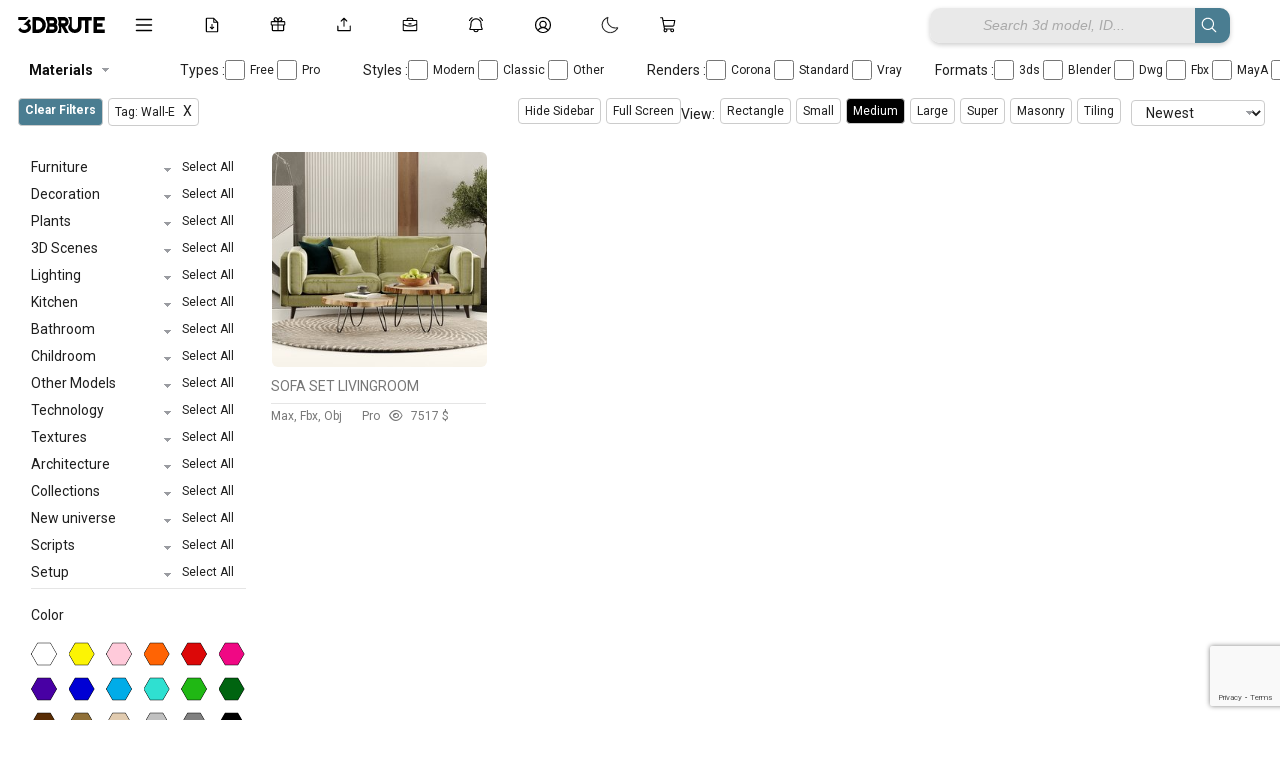

--- FILE ---
content_type: text/html; charset=UTF-8
request_url: https://3dbrute.com/tag/wall-e/
body_size: 35130
content:
<!DOCTYPE HTML>
<html lang="en-US">
<head>


<html lang="en" data-theme="light">

 

<!-- ✅ Font Awesome trì hoãn -->
<link rel="stylesheet" href="https://cdnjs.cloudflare.com/ajax/libs/font-awesome/6.5.2/css/all.min.css" media="print" onload="this.media='all'">

<!-- ✅ JS nên defer -->
<script src="https://unpkg.com/masonry-layout@4/dist/masonry.pkgd.min.js" defer></script>
<script src="https://unpkg.com/imagesloaded@4/imagesloaded.pkgd.min.js" defer></script>
<script src="https://unpkg.com/lucide@latest" defer></script>
<script src="https://cdn.jsdelivr.net/npm/sortablejs@1.15.0/Sortable.min.js"></script>
<script src="https://cdn.jsdelivr.net/npm/marked/marked.min.js"></script>
<script src="https://cdn.jsdelivr.net/npm/markdown-it/dist/markdown-it.min.js"></script>
<script src="https://cdn.jsdelivr.net/npm/markdown-it-emoji/dist/markdown-it-emoji.min.js"></script>
<script src="https://cdn.jsdelivr.net/npm/livekit-client@latest/dist/livekit-client.umd.min.js"></script>
<script src="https://unpkg.com/livekit-client/dist/livekit-client.umd.min.js"></script>
<link rel="preconnect" href="https://fonts.googleapis.com">
<link rel="preconnect" href="https://fonts.gstatic.com" crossorigin>
<link href="https://fonts.googleapis.com/css2?family=Roboto:wght@200;300;400;500;700&display=swap" rel="stylesheet">
<link href="https://fonts.googleapis.com/css2?family=Inter:wght@200;300;400;500;600;700&display=swap" rel="stylesheet">



<body data-rsssl=1 class="archive tag tag-wall-e tag-17734 is-archive-like hfeed">
<script>
function refreshPage(){
    window.location.reload();
} 
</script>

<!-- Google Tag Manager (noscript) -->
<noscript><iframe src="https://www.googletagmanager.com/ns.html?id=GTM-MWSQWX5"
height="0" width="0" style="display:none;visibility:hidden"></iframe></noscript>
<!-- End Google Tag Manager (noscript) -->

<script type="text/javascript">
  var relatedPosts = {
    nonce: '13f3152bf2',  // Lấy nonce bảo mật
    ajax_url: 'https://3dbrute.com/wp-admin/admin-ajax.php'  // URL cho AJAX
  };
</script>
<script>
  window.notificationLoginStatus = false;
</script>
		<!-- Meta Tags -->
	<meta http-equiv="Content-Type" content="text/html; charset=UTF-8" />
	
    <!-- Title -->
     

    <!-- Mobile Device Meta -->
    <meta name="viewport" content="width=device-width, initial-scale=1, maximum-scale=5.0, minimum-scale=.25, user-scalable=yes"/>
    
	<!-- Favicons and rss / pingback -->
    <link rel="alternate" type="application/rss+xml" title="3dbrute: 3D Models for a New Earth | Everything Worth Keeping RSS Feed" href="https://3dbrute.com/feed/" />
    <link rel="pingback" href="https://3dbrute.com/xmlrpc.php" />
    <link rel="shortcut icon" type="image/png" href="https://3dbrute.com/wp-content/themes/theme3d_brute/images/web-icon.png"/>  

    <!-- Custom style -->
    
    <!-- Theme output -->
    <script>
(function () {
    var userId = 0;
    var userTheme = "";

    // ===============================
    // 🔥 PHÁT HIỆN LOGOUT BỊ ĐỘNG
    // ===============================
    try {
        var lastUserId = localStorage.getItem('last_user_id');

        // Trước đó login, bây giờ là guest → clear dấu vết user
        if (lastUserId && !userId) {
            localStorage.removeItem('theme');
            localStorage.removeItem('last_user_id');
        }

        // Đang login → ghi lại user_id
        if (userId) {
            localStorage.setItem('last_user_id', userId);
        }
    } catch(e){}

    // ===============================
    // 1️⃣ ĐÃ LOGIN → USER_META LÀ VUA
    // ===============================
    if (userId) {
        if (userTheme) {
            try { localStorage.setItem('theme', userTheme); } catch(e){}
            document.documentElement.setAttribute('data-theme', userTheme);
            return;
        }

        var systemTheme = window.matchMedia('(prefers-color-scheme: dark)').matches
            ? 'dark' : 'light';
        document.documentElement.setAttribute('data-theme', systemTheme);
        return;
    }

    // ===============================
    // 2️⃣ GUEST
    // ===============================
    try {
        var localTheme = localStorage.getItem('theme');

        // Nếu guest đã từng chọn thủ công → dùng
        if (localTheme) {
            document.documentElement.setAttribute('data-theme', localTheme);
            return;
        }
    } catch(e){}

    // Guest chưa từng chọn → THEO THIẾT BỊ
    var guestSystemTheme = window.matchMedia('(prefers-color-scheme: dark)').matches
        ? 'dark'
        : 'light';

    document.documentElement.setAttribute('data-theme', guestSystemTheme);


})();
</script>

<script>
window.currentUserId = 0;
</script>
<script>
window.userThemeMode = "system";
</script>
<meta name='robots' content='index, follow, max-image-preview:large, max-snippet:-1, max-video-preview:-1' />
	<style>img:is([sizes="auto" i], [sizes^="auto," i]) { contain-intrinsic-size: 3000px 1500px }</style>
	
	<!-- This site is optimized with the Yoast SEO plugin v26.8 - https://yoast.com/product/yoast-seo-wordpress/ -->
	<title>wall-e - 3dbrute -Download free -3d Model furniture</title>
	<link rel="canonical" href="https://3dbrute.com/tag/wall-e/" />
	<meta property="og:locale" content="en_US" />
	<meta property="og:type" content="article" />
	<meta property="og:title" content="wall-e - 3dbrute -Download free -3d Model furniture" />
	<meta property="og:url" content="https://3dbrute.com/tag/wall-e/" />
	<meta property="og:site_name" content="3dbrute: 3D Models for a New Earth | Everything Worth Keeping" />
	<meta name="twitter:card" content="summary_large_image" />
	<meta name="twitter:site" content="@3dbrute" />
	<script type="application/ld+json" class="yoast-schema-graph">{"@context":"https://schema.org","@graph":[{"@type":"CollectionPage","@id":"https://3dbrute.com/tag/wall-e/","url":"https://3dbrute.com/tag/wall-e/","name":"wall-e - 3dbrute -Download free -3d Model furniture","isPartOf":{"@id":"https://3dbrute.com/#website"},"primaryImageOfPage":{"@id":"https://3dbrute.com/tag/wall-e/#primaryimage"},"image":{"@id":"https://3dbrute.com/tag/wall-e/#primaryimage"},"thumbnailUrl":"https://3dbrute.com/wp-content/uploads/2023/06/012811-06-2023-300x300.jpg","breadcrumb":{"@id":"https://3dbrute.com/tag/wall-e/#breadcrumb"},"inLanguage":"en-US"},{"@type":"ImageObject","inLanguage":"en-US","@id":"https://3dbrute.com/tag/wall-e/#primaryimage","url":"https://3dbrute.com/wp-content/uploads/2023/06/012811-06-2023-300x300.jpg","contentUrl":"https://3dbrute.com/wp-content/uploads/2023/06/012811-06-2023-300x300.jpg","width":508,"height":508,"caption":"SOFA SET LIVINGROOM 3d model Download Buy 3dbrute"},{"@type":"BreadcrumbList","@id":"https://3dbrute.com/tag/wall-e/#breadcrumb","itemListElement":[{"@type":"ListItem","position":1,"name":"Home","item":"https://3dbrute.com/"},{"@type":"ListItem","position":2,"name":"wall-e"}]},{"@type":"WebSite","@id":"https://3dbrute.com/#website","url":"https://3dbrute.com/","name":"3dbrute: 3D Models for a New Earth | Everything Worth Keeping","description":"Find the best 3D models for design, furniture, architecture, interior scenes, appliances, and more – including 3ds Max blocks.","publisher":{"@id":"https://3dbrute.com/#organization"},"alternateName":"3dbrue","potentialAction":[{"@type":"SearchAction","target":{"@type":"EntryPoint","urlTemplate":"https://3dbrute.com/?s={search_term_string}"},"query-input":{"@type":"PropertyValueSpecification","valueRequired":true,"valueName":"search_term_string"}}],"inLanguage":"en-US"},{"@type":"Organization","@id":"https://3dbrute.com/#organization","name":"3dbrute","alternateName":"3dbrute","url":"https://3dbrute.com/","logo":{"@type":"ImageObject","inLanguage":"en-US","@id":"https://3dbrute.com/#/schema/logo/image/","url":"https://3dbrute.com/wp-content/uploads/2023/01/3dbrute-logo.jpg","contentUrl":"https://3dbrute.com/wp-content/uploads/2023/01/3dbrute-logo.jpg","width":1000,"height":1000,"caption":"3dbrute"},"image":{"@id":"https://3dbrute.com/#/schema/logo/image/"},"sameAs":["https://www.facebook.com/3dbrute","https://x.com/3dbrute","https://www.pinterest.com/3dbrute/"]}]}</script>
	<!-- / Yoast SEO plugin. -->


<link rel='dns-prefetch' href='//cdn.jsdelivr.net' />
<link rel='dns-prefetch' href='//cdn.3dbrute.com' />
<link rel='dns-prefetch' href='//www.google.com' />
<link rel='dns-prefetch' href='//cdnjs.cloudflare.com' />
<link rel='dns-prefetch' href='//code.jquery.com' />
<link rel="alternate" type="application/rss+xml" title="3dbrute: 3D Models for a New Earth | Everything Worth Keeping &raquo; Feed" href="https://3dbrute.com/feed/" />
<link rel="alternate" type="application/rss+xml" title="3dbrute: 3D Models for a New Earth | Everything Worth Keeping &raquo; Comments Feed" href="https://3dbrute.com/comments/feed/" />
<link rel="alternate" type="application/rss+xml" title="3dbrute: 3D Models for a New Earth | Everything Worth Keeping &raquo; wall-e Tag Feed" href="https://3dbrute.com/tag/wall-e/feed/" />
<script>
window._wpemojiSettings = {"baseUrl":"https:\/\/s.w.org\/images\/core\/emoji\/15.0.3\/72x72\/","ext":".png","svgUrl":"https:\/\/s.w.org\/images\/core\/emoji\/15.0.3\/svg\/","svgExt":".svg","source":{"concatemoji":"https:\/\/cdn.3dbrute.com\/wp-includes\/js\/wp-emoji-release.min.js?ver=3c17e28740bfc8cdb816e8d8d2aaf468"}};
/*! This file is auto-generated */
!function(i,n){var o,s,e;function c(e){try{var t={supportTests:e,timestamp:(new Date).valueOf()};sessionStorage.setItem(o,JSON.stringify(t))}catch(e){}}function p(e,t,n){e.clearRect(0,0,e.canvas.width,e.canvas.height),e.fillText(t,0,0);var t=new Uint32Array(e.getImageData(0,0,e.canvas.width,e.canvas.height).data),r=(e.clearRect(0,0,e.canvas.width,e.canvas.height),e.fillText(n,0,0),new Uint32Array(e.getImageData(0,0,e.canvas.width,e.canvas.height).data));return t.every(function(e,t){return e===r[t]})}function u(e,t,n){switch(t){case"flag":return n(e,"\ud83c\udff3\ufe0f\u200d\u26a7\ufe0f","\ud83c\udff3\ufe0f\u200b\u26a7\ufe0f")?!1:!n(e,"\ud83c\uddfa\ud83c\uddf3","\ud83c\uddfa\u200b\ud83c\uddf3")&&!n(e,"\ud83c\udff4\udb40\udc67\udb40\udc62\udb40\udc65\udb40\udc6e\udb40\udc67\udb40\udc7f","\ud83c\udff4\u200b\udb40\udc67\u200b\udb40\udc62\u200b\udb40\udc65\u200b\udb40\udc6e\u200b\udb40\udc67\u200b\udb40\udc7f");case"emoji":return!n(e,"\ud83d\udc26\u200d\u2b1b","\ud83d\udc26\u200b\u2b1b")}return!1}function f(e,t,n){var r="undefined"!=typeof WorkerGlobalScope&&self instanceof WorkerGlobalScope?new OffscreenCanvas(300,150):i.createElement("canvas"),a=r.getContext("2d",{willReadFrequently:!0}),o=(a.textBaseline="top",a.font="600 32px Arial",{});return e.forEach(function(e){o[e]=t(a,e,n)}),o}function t(e){var t=i.createElement("script");t.src=e,t.defer=!0,i.head.appendChild(t)}"undefined"!=typeof Promise&&(o="wpEmojiSettingsSupports",s=["flag","emoji"],n.supports={everything:!0,everythingExceptFlag:!0},e=new Promise(function(e){i.addEventListener("DOMContentLoaded",e,{once:!0})}),new Promise(function(t){var n=function(){try{var e=JSON.parse(sessionStorage.getItem(o));if("object"==typeof e&&"number"==typeof e.timestamp&&(new Date).valueOf()<e.timestamp+604800&&"object"==typeof e.supportTests)return e.supportTests}catch(e){}return null}();if(!n){if("undefined"!=typeof Worker&&"undefined"!=typeof OffscreenCanvas&&"undefined"!=typeof URL&&URL.createObjectURL&&"undefined"!=typeof Blob)try{var e="postMessage("+f.toString()+"("+[JSON.stringify(s),u.toString(),p.toString()].join(",")+"));",r=new Blob([e],{type:"text/javascript"}),a=new Worker(URL.createObjectURL(r),{name:"wpTestEmojiSupports"});return void(a.onmessage=function(e){c(n=e.data),a.terminate(),t(n)})}catch(e){}c(n=f(s,u,p))}t(n)}).then(function(e){for(var t in e)n.supports[t]=e[t],n.supports.everything=n.supports.everything&&n.supports[t],"flag"!==t&&(n.supports.everythingExceptFlag=n.supports.everythingExceptFlag&&n.supports[t]);n.supports.everythingExceptFlag=n.supports.everythingExceptFlag&&!n.supports.flag,n.DOMReady=!1,n.readyCallback=function(){n.DOMReady=!0}}).then(function(){return e}).then(function(){var e;n.supports.everything||(n.readyCallback(),(e=n.source||{}).concatemoji?t(e.concatemoji):e.wpemoji&&e.twemoji&&(t(e.twemoji),t(e.wpemoji)))}))}((window,document),window._wpemojiSettings);
</script>
<style id='wp-emoji-styles-inline-css'>

	img.wp-smiley, img.emoji {
		display: inline !important;
		border: none !important;
		box-shadow: none !important;
		height: 1em !important;
		width: 1em !important;
		margin: 0 0.07em !important;
		vertical-align: -0.1em !important;
		background: none !important;
		padding: 0 !important;
	}
</style>
<link rel='stylesheet' id='wp-block-library-css' href='https://cdn.3dbrute.com/wp-includes/css/dist/block-library/style.min.css?ver=3c17e28740bfc8cdb816e8d8d2aaf468' media='all' />
<style id='classic-theme-styles-inline-css'>
/*! This file is auto-generated */
.wp-block-button__link{color:#fff;background-color:#32373c;border-radius:9999px;box-shadow:none;text-decoration:none;padding:calc(.667em + 2px) calc(1.333em + 2px);font-size:1.125em}.wp-block-file__button{background:#32373c;color:#fff;text-decoration:none}
</style>
<style id='global-styles-inline-css'>
:root{--wp--preset--aspect-ratio--square: 1;--wp--preset--aspect-ratio--4-3: 4/3;--wp--preset--aspect-ratio--3-4: 3/4;--wp--preset--aspect-ratio--3-2: 3/2;--wp--preset--aspect-ratio--2-3: 2/3;--wp--preset--aspect-ratio--16-9: 16/9;--wp--preset--aspect-ratio--9-16: 9/16;--wp--preset--color--black: #000000;--wp--preset--color--cyan-bluish-gray: #abb8c3;--wp--preset--color--white: #ffffff;--wp--preset--color--pale-pink: #f78da7;--wp--preset--color--vivid-red: #cf2e2e;--wp--preset--color--luminous-vivid-orange: #ff6900;--wp--preset--color--luminous-vivid-amber: #fcb900;--wp--preset--color--light-green-cyan: #7bdcb5;--wp--preset--color--vivid-green-cyan: #00d084;--wp--preset--color--pale-cyan-blue: #8ed1fc;--wp--preset--color--vivid-cyan-blue: #0693e3;--wp--preset--color--vivid-purple: #9b51e0;--wp--preset--gradient--vivid-cyan-blue-to-vivid-purple: linear-gradient(135deg,rgba(6,147,227,1) 0%,rgb(155,81,224) 100%);--wp--preset--gradient--light-green-cyan-to-vivid-green-cyan: linear-gradient(135deg,rgb(122,220,180) 0%,rgb(0,208,130) 100%);--wp--preset--gradient--luminous-vivid-amber-to-luminous-vivid-orange: linear-gradient(135deg,rgba(252,185,0,1) 0%,rgba(255,105,0,1) 100%);--wp--preset--gradient--luminous-vivid-orange-to-vivid-red: linear-gradient(135deg,rgba(255,105,0,1) 0%,rgb(207,46,46) 100%);--wp--preset--gradient--very-light-gray-to-cyan-bluish-gray: linear-gradient(135deg,rgb(238,238,238) 0%,rgb(169,184,195) 100%);--wp--preset--gradient--cool-to-warm-spectrum: linear-gradient(135deg,rgb(74,234,220) 0%,rgb(151,120,209) 20%,rgb(207,42,186) 40%,rgb(238,44,130) 60%,rgb(251,105,98) 80%,rgb(254,248,76) 100%);--wp--preset--gradient--blush-light-purple: linear-gradient(135deg,rgb(255,206,236) 0%,rgb(152,150,240) 100%);--wp--preset--gradient--blush-bordeaux: linear-gradient(135deg,rgb(254,205,165) 0%,rgb(254,45,45) 50%,rgb(107,0,62) 100%);--wp--preset--gradient--luminous-dusk: linear-gradient(135deg,rgb(255,203,112) 0%,rgb(199,81,192) 50%,rgb(65,88,208) 100%);--wp--preset--gradient--pale-ocean: linear-gradient(135deg,rgb(255,245,203) 0%,rgb(182,227,212) 50%,rgb(51,167,181) 100%);--wp--preset--gradient--electric-grass: linear-gradient(135deg,rgb(202,248,128) 0%,rgb(113,206,126) 100%);--wp--preset--gradient--midnight: linear-gradient(135deg,rgb(2,3,129) 0%,rgb(40,116,252) 100%);--wp--preset--font-size--small: 13px;--wp--preset--font-size--medium: 20px;--wp--preset--font-size--large: 36px;--wp--preset--font-size--x-large: 42px;--wp--preset--spacing--20: 0.44rem;--wp--preset--spacing--30: 0.67rem;--wp--preset--spacing--40: 1rem;--wp--preset--spacing--50: 1.5rem;--wp--preset--spacing--60: 2.25rem;--wp--preset--spacing--70: 3.38rem;--wp--preset--spacing--80: 5.06rem;--wp--preset--shadow--natural: 6px 6px 9px rgba(0, 0, 0, 0.2);--wp--preset--shadow--deep: 12px 12px 50px rgba(0, 0, 0, 0.4);--wp--preset--shadow--sharp: 6px 6px 0px rgba(0, 0, 0, 0.2);--wp--preset--shadow--outlined: 6px 6px 0px -3px rgba(255, 255, 255, 1), 6px 6px rgba(0, 0, 0, 1);--wp--preset--shadow--crisp: 6px 6px 0px rgba(0, 0, 0, 1);}:where(.is-layout-flex){gap: 0.5em;}:where(.is-layout-grid){gap: 0.5em;}body .is-layout-flex{display: flex;}.is-layout-flex{flex-wrap: wrap;align-items: center;}.is-layout-flex > :is(*, div){margin: 0;}body .is-layout-grid{display: grid;}.is-layout-grid > :is(*, div){margin: 0;}:where(.wp-block-columns.is-layout-flex){gap: 2em;}:where(.wp-block-columns.is-layout-grid){gap: 2em;}:where(.wp-block-post-template.is-layout-flex){gap: 1.25em;}:where(.wp-block-post-template.is-layout-grid){gap: 1.25em;}.has-black-color{color: var(--wp--preset--color--black) !important;}.has-cyan-bluish-gray-color{color: var(--wp--preset--color--cyan-bluish-gray) !important;}.has-white-color{color: var(--wp--preset--color--white) !important;}.has-pale-pink-color{color: var(--wp--preset--color--pale-pink) !important;}.has-vivid-red-color{color: var(--wp--preset--color--vivid-red) !important;}.has-luminous-vivid-orange-color{color: var(--wp--preset--color--luminous-vivid-orange) !important;}.has-luminous-vivid-amber-color{color: var(--wp--preset--color--luminous-vivid-amber) !important;}.has-light-green-cyan-color{color: var(--wp--preset--color--light-green-cyan) !important;}.has-vivid-green-cyan-color{color: var(--wp--preset--color--vivid-green-cyan) !important;}.has-pale-cyan-blue-color{color: var(--wp--preset--color--pale-cyan-blue) !important;}.has-vivid-cyan-blue-color{color: var(--wp--preset--color--vivid-cyan-blue) !important;}.has-vivid-purple-color{color: var(--wp--preset--color--vivid-purple) !important;}.has-black-background-color{background-color: var(--wp--preset--color--black) !important;}.has-cyan-bluish-gray-background-color{background-color: var(--wp--preset--color--cyan-bluish-gray) !important;}.has-white-background-color{background-color: var(--wp--preset--color--white) !important;}.has-pale-pink-background-color{background-color: var(--wp--preset--color--pale-pink) !important;}.has-vivid-red-background-color{background-color: var(--wp--preset--color--vivid-red) !important;}.has-luminous-vivid-orange-background-color{background-color: var(--wp--preset--color--luminous-vivid-orange) !important;}.has-luminous-vivid-amber-background-color{background-color: var(--wp--preset--color--luminous-vivid-amber) !important;}.has-light-green-cyan-background-color{background-color: var(--wp--preset--color--light-green-cyan) !important;}.has-vivid-green-cyan-background-color{background-color: var(--wp--preset--color--vivid-green-cyan) !important;}.has-pale-cyan-blue-background-color{background-color: var(--wp--preset--color--pale-cyan-blue) !important;}.has-vivid-cyan-blue-background-color{background-color: var(--wp--preset--color--vivid-cyan-blue) !important;}.has-vivid-purple-background-color{background-color: var(--wp--preset--color--vivid-purple) !important;}.has-black-border-color{border-color: var(--wp--preset--color--black) !important;}.has-cyan-bluish-gray-border-color{border-color: var(--wp--preset--color--cyan-bluish-gray) !important;}.has-white-border-color{border-color: var(--wp--preset--color--white) !important;}.has-pale-pink-border-color{border-color: var(--wp--preset--color--pale-pink) !important;}.has-vivid-red-border-color{border-color: var(--wp--preset--color--vivid-red) !important;}.has-luminous-vivid-orange-border-color{border-color: var(--wp--preset--color--luminous-vivid-orange) !important;}.has-luminous-vivid-amber-border-color{border-color: var(--wp--preset--color--luminous-vivid-amber) !important;}.has-light-green-cyan-border-color{border-color: var(--wp--preset--color--light-green-cyan) !important;}.has-vivid-green-cyan-border-color{border-color: var(--wp--preset--color--vivid-green-cyan) !important;}.has-pale-cyan-blue-border-color{border-color: var(--wp--preset--color--pale-cyan-blue) !important;}.has-vivid-cyan-blue-border-color{border-color: var(--wp--preset--color--vivid-cyan-blue) !important;}.has-vivid-purple-border-color{border-color: var(--wp--preset--color--vivid-purple) !important;}.has-vivid-cyan-blue-to-vivid-purple-gradient-background{background: var(--wp--preset--gradient--vivid-cyan-blue-to-vivid-purple) !important;}.has-light-green-cyan-to-vivid-green-cyan-gradient-background{background: var(--wp--preset--gradient--light-green-cyan-to-vivid-green-cyan) !important;}.has-luminous-vivid-amber-to-luminous-vivid-orange-gradient-background{background: var(--wp--preset--gradient--luminous-vivid-amber-to-luminous-vivid-orange) !important;}.has-luminous-vivid-orange-to-vivid-red-gradient-background{background: var(--wp--preset--gradient--luminous-vivid-orange-to-vivid-red) !important;}.has-very-light-gray-to-cyan-bluish-gray-gradient-background{background: var(--wp--preset--gradient--very-light-gray-to-cyan-bluish-gray) !important;}.has-cool-to-warm-spectrum-gradient-background{background: var(--wp--preset--gradient--cool-to-warm-spectrum) !important;}.has-blush-light-purple-gradient-background{background: var(--wp--preset--gradient--blush-light-purple) !important;}.has-blush-bordeaux-gradient-background{background: var(--wp--preset--gradient--blush-bordeaux) !important;}.has-luminous-dusk-gradient-background{background: var(--wp--preset--gradient--luminous-dusk) !important;}.has-pale-ocean-gradient-background{background: var(--wp--preset--gradient--pale-ocean) !important;}.has-electric-grass-gradient-background{background: var(--wp--preset--gradient--electric-grass) !important;}.has-midnight-gradient-background{background: var(--wp--preset--gradient--midnight) !important;}.has-small-font-size{font-size: var(--wp--preset--font-size--small) !important;}.has-medium-font-size{font-size: var(--wp--preset--font-size--medium) !important;}.has-large-font-size{font-size: var(--wp--preset--font-size--large) !important;}.has-x-large-font-size{font-size: var(--wp--preset--font-size--x-large) !important;}
:where(.wp-block-post-template.is-layout-flex){gap: 1.25em;}:where(.wp-block-post-template.is-layout-grid){gap: 1.25em;}
:where(.wp-block-columns.is-layout-flex){gap: 2em;}:where(.wp-block-columns.is-layout-grid){gap: 2em;}
:root :where(.wp-block-pullquote){font-size: 1.5em;line-height: 1.6;}
</style>
<link rel='stylesheet' id='add-to-cart-css-css' href='https://cdn.3dbrute.com/public-assets/css/sub/3f13dfb89bb83693dc30b2.css' media='all' />
<link rel='stylesheet' id='sbp-bookmark-style-css' href='https://cdn.3dbrute.com/public-assets/css/sub/c91e7c7a1b988b491064ca.css' media='all' />
<link rel='stylesheet' id='sbp-bookmark-list-style-css' href='https://cdn.3dbrute.com/public-assets/css/sub/a0bc573934d216a5647c52.css' media='all' />
<link rel='stylesheet' id='comment-style-css' href='https://cdn.3dbrute.com/public-assets/css/sub/e68a65fa906dd56603204c.css' media='all' />
<link rel='stylesheet' id='scp-style-css' href='https://cdn.3dbrute.com/public-assets/css/sub/4946058215e51911774c1d.css' media='all' />
<link rel='stylesheet' id='simple-follow-plugin-style-css' href='https://cdn.3dbrute.com/public-assets/css/sub/3eeecd1240df22b9c7ba4c.css' media='all' />
<link rel='stylesheet' id='slp-like-style-css' href='https://cdn.3dbrute.com/public-assets/css/sub/d81184564357d475278509.css' media='all' />
<link rel='stylesheet' id='simple-notifications-css-css' href='https://cdn.3dbrute.com/public-assets/css/sub/12ade308e84b4ae3d4ec08.css' media='all' />
<link rel='stylesheet' id='font-awesome-css' href='https://cdnjs.cloudflare.com/ajax/libs/font-awesome/6.5.0/css/all.min.css?ver=3c17e28740bfc8cdb816e8d8d2aaf468' media='all' />
<link rel='stylesheet' id='ssp-share-style-css' href='https://cdn.3dbrute.com/public-assets/css/sub/a86ed09aa7c85e1a816616.css' media='all' />
<link rel='stylesheet' id='simple-slider-style-css' href='https://cdn.3dbrute.com/public-assets/css/sub/94f9e6da8e231178574be1.css' media='all' />
<link rel='stylesheet' id='buttons-css' href='https://cdn.3dbrute.com/wp-includes/css/buttons.min.css?ver=3c17e28740bfc8cdb816e8d8d2aaf468' media='all' />
<link rel='stylesheet' id='dashicons-css' href='https://cdn.3dbrute.com/wp-includes/css/dashicons.min.css?ver=3c17e28740bfc8cdb816e8d8d2aaf468' media='all' />
<link rel='stylesheet' id='editor-buttons-css' href='https://cdn.3dbrute.com/wp-includes/css/editor.min.css?ver=3c17e28740bfc8cdb816e8d8d2aaf468' media='all' />
<link rel='stylesheet' id='job-form-style-css' href='https://cdn.3dbrute.com/public-assets/css/sub/1778b72d31c0615b04b951.css' media='all' />
<link rel='stylesheet' id='unique-job-post-style-css' href='https://cdn.3dbrute.com/public-assets/css/sub/bc798184aceebef0f914d5.css' media='all' />
<link rel='stylesheet' id='simple-upload-plugin-style-css' href='https://cdn.3dbrute.com/public-assets/css/sub/f6bedf7afbc787ece6bfb3.css' media='all' />
<link rel='stylesheet' id='jquery-ui-css-css' href='https://code.jquery.com/ui/1.13.2/themes/base/jquery-ui.css?ver=1.13.2' media='all' />
<link rel='stylesheet' id='simple-withdrawal-requests-css-css' href='https://cdn.3dbrute.com/public-assets/css/sub/55714e740b4ae45e58bb1e.css' media='all' />
<link rel='stylesheet' id='theme3d_brute-style-css' href='https://cdn.3dbrute.com/themes/theme3d_brute/style.css?ver=1767139478' media='all' />
<link rel='stylesheet' id='category-idea-css-css' href='https://cdn.3dbrute.com/public-assets/css/26d7b530f816b5dbc08af6.css' media='all' />
<link rel='stylesheet' id='category-job-style-css' href='https://cdn.3dbrute.com/public-assets/css/057c7e3d5d26eb31197078.css' media='all' />
<link rel='stylesheet' id='smm-style-css' href='https://cdn.3dbrute.com/public-assets/css/5058a15301c329779b4de6.css' media='all' />
<link rel='stylesheet' id='account-dashboard-menu-css-css' href='https://cdn.3dbrute.com/public-assets/css/406b4e414d75699608c411.css' media='all' />
<link rel='stylesheet' id='ajax-pagination-style-css' href='https://cdn.3dbrute.com/public-assets/css/84448305ad118e94be8b72.css' media='all' />
<link rel='stylesheet' id='edit-3dmodel-style-2025-css' href='https://cdn.3dbrute.com/public-assets/css/09e50305053d5d9fbededb.css' media='all' />
<link rel='stylesheet' id='my-custom-purchases-style-css' href='https://cdn.3dbrute.com/public-assets/css/1b428a1f301e4572197b33.css' media='all' />
<link rel='stylesheet' id='recent-orders-style-css' href='https://cdn.3dbrute.com/public-assets/css/600ab8641e951dbd42659c.css' media='all' />
<link rel='stylesheet' id='custom-login-css-css' href='https://cdn.3dbrute.com/public-assets/css/e467e16d84a1dfd7436542.css' media='all' />
<link rel='stylesheet' id='lightbox-css-css' href='https://cdnjs.cloudflare.com/ajax/libs/lightbox2/2.11.3/css/lightbox.min.css?ver=3c17e28740bfc8cdb816e8d8d2aaf468' media='all' />
<link rel='stylesheet' id='responsive-old-css' href='https://cdn.3dbrute.com/public-assets/css/b1bff82c2a51c22e8b63ae.css' media='all' />
<link rel='stylesheet' id='global-style-css' href='https://cdn.3dbrute.com/public-assets/css/00baf2058c8140f78116b4.css' media='all' />
<link rel='stylesheet' id='single-style-css' href='https://cdn.3dbrute.com/public-assets/css/30b9f4d8c9eeb74f8fec38.css' media='all' />
<link rel='stylesheet' id='product-management-style-css' href='https://cdn.3dbrute.com/public-assets/css/30cbc28edfe33a2d541982.css' media='all' />
<link rel='stylesheet' id='product-filters-style2-css' href='https://cdn.3dbrute.com/public-assets/css/d3823b02181d402b54df03.css' media='all' />
<link rel='stylesheet' id='about-us-css' href='https://cdn.3dbrute.com/public-assets/css/ed8f057902ea32af2a420b.css' media='all' />
<link rel='stylesheet' id='art-gallery-wall-css' href='https://cdn.3dbrute.com/public-assets/css/366bb7fd45698252c278ab.css' media='all' />
<link rel='stylesheet' id='flatpickr-css-css' href='https://cdn.3dbrute.com/public-assets/css/1b6d63db8d9e34720a35e6.css' media='all' />
<link rel='stylesheet' id='wp-pagenavi-css' href='https://cdn.3dbrute.com/public-assets/css/sub/1750237315bee86e281009.css' media='all' />
<script id="jquery-core-js-extra">
var account_menu_object = {"ajax_url":"https:\/\/3dbrute.com\/wp-admin\/admin-ajax.php","nonce":"098ef09021"};
</script>
<script src="https://cdn.3dbrute.com/wp-includes/js/jquery/jquery.min.js?ver=3.7.1" id="jquery-core-js"></script>
<script src="https://cdn.3dbrute.com/wp-includes/js/jquery/jquery-migrate.min.js?ver=3.4.1" id="jquery-migrate-js"></script>
<script id="utils-js-extra">
var userSettings = {"url":"\/","uid":"0","time":"1769841243","secure":"1"};
</script>
<script src="https://cdn.3dbrute.com/wp-includes/js/utils.min.js?ver=3c17e28740bfc8cdb816e8d8d2aaf468" id="utils-js"></script>
<link rel="https://api.w.org/" href="https://3dbrute.com/wp-json/" /><link rel="alternate" title="JSON" type="application/json" href="https://3dbrute.com/wp-json/wp/v2/tags/17734" /><link rel="EditURI" type="application/rsd+xml" title="RSD" href="https://3dbrute.com/xmlrpc.php?rsd" />
<meta name="google-site-verification" content="-bGR7yqB_zCjE0gboLE3OZOO_wSE3DknOnKeOzAreZw" />

<meta name="msvalidate.01" content="E546BE57C72E4973C47ED324CCA3608C" />

<meta name="yandex-verification" content="251680af322ccbba" />

<meta name="google-site-verification" content="iqD107Dt4JhoWligEXcJ-iOVESm_5uc4NLE_ORWdxFM" />

<meta name="msvalidate.01" content="E546BE57C72E4973C47ED324CCA3608C" />

<meta name="norton-safeweb-site-verification" content="n6s2arlrqlppojos59o66n3glsiun48bh6q6zq7rk9aurkv-2hez7v6snj49n-2qyqbzu-uy5wrccz8m69b-srkcnyxzvpfj22l48xdymkuqr9qnk688d5z7as8m96p-" />

<!-- Google Tag Manager -->
<script>(function(w,d,s,l,i){w[l]=w[l]||[];w[l].push({'gtm.start':
new Date().getTime(),event:'gtm.js'});var f=d.getElementsByTagName(s)[0],
j=d.createElement(s),dl=l!='dataLayer'?'&l='+l:'';j.async=true;j.src=
'https://www.googletagmanager.com/gtm.js?id='+i+dl;f.parentNode.insertBefore(j,f);
})(window,document,'script','dataLayer','GTM-MWSQWX5');</script>
<!-- End Google Tag Manager --><link rel="icon" href="https://3dbrute.com/wp-content/uploads/2018/10/cropped-3dbrute-logo-4-32x32.jpg" sizes="32x32" />
<link rel="icon" href="https://3dbrute.com/wp-content/uploads/2018/10/cropped-3dbrute-logo-4-192x192.jpg" sizes="192x192" />
<link rel="apple-touch-icon" href="https://3dbrute.com/wp-content/uploads/2018/10/cropped-3dbrute-logo-4-180x180.jpg" />
<meta name="msapplication-TileImage" content="https://3dbrute.com/wp-content/uploads/2018/10/cropped-3dbrute-logo-4-270x270.jpg" />
 


	
<script defer src="https://static.cloudflareinsights.com/beacon.min.js/vcd15cbe7772f49c399c6a5babf22c1241717689176015" integrity="sha512-ZpsOmlRQV6y907TI0dKBHq9Md29nnaEIPlkf84rnaERnq6zvWvPUqr2ft8M1aS28oN72PdrCzSjY4U6VaAw1EQ==" data-cf-beacon='{"version":"2024.11.0","token":"3f86e110b54e43069b04a9ada96b24b1","server_timing":{"name":{"cfCacheStatus":true,"cfEdge":true,"cfExtPri":true,"cfL4":true,"cfOrigin":true,"cfSpeedBrain":true},"location_startswith":null}}' crossorigin="anonymous"></script>
</head>
<body data-rsssl=1 class="archive tag tag-wall-e tag-17734 hfeed">

<!-- Begin New Header -->
<header class="new-head">
<a href="/" class="Homepage" title="Go to Home.">
  <img class="logo" src="https://cdn.3dbrute.com/icons/logo-3dbrute.svg?v=7" alt="3dbrute" width="103" height="20" />
</a>
    
		<div class="category-selector" data-type="menu"><div class='categories-button menu-btn'><img src='https://cdn.3dbrute.com/icons/list.svg' alt='List' class='icon-inline' width='22' height='22'> <span class="menu-label">Categories</span></div><div class="categories-dropdown menu-style"><div class="mobile-dropdown-close">✕</div><div class="categories-search"><div class="input-wrapper"><input type="text" class="category-search-input" placeholder="Search category..."><span class="category-clear-icon" style="display:none;">✕</span></div><span class="category-search-icon"><img src='https://cdn.3dbrute.com/icons/magnifying-glass-white.svg' alt='Magnifying-glass-white' class='icon-inline' width='18' height='18'></span></div><div class="categories-columns"><ul class="categories-list parent-category-list"><li class='parent-category active' data-term-id='2' data-slug='furniture'>Furniture</li><li class='parent-category ' data-term-id='8' data-slug='decoration'>Decoration</li><li class='parent-category ' data-term-id='36' data-slug='plants'>Plants</li><li class='parent-category ' data-term-id='12' data-slug='3d-scenes'>3D Scenes</li><li class='parent-category ' data-term-id='9' data-slug='lighting'>Lighting</li><li class='parent-category ' data-term-id='76' data-slug='kitchen'>Kitchen</li><li class='parent-category ' data-term-id='6' data-slug='bathroom'>Bathroom</li><li class='parent-category ' data-term-id='7' data-slug='childroom'>Childroom</li><li class='parent-category ' data-term-id='10' data-slug='other-models'>Other Models</li><li class='parent-category ' data-term-id='408' data-slug='technology'>Technology</li><li class='parent-category ' data-term-id='1356' data-slug='textures'>Textures</li><li class='parent-category ' data-term-id='1821' data-slug='architecture'>Architecture</li><li class='parent-category ' data-term-id='1885' data-slug='collections'>Collections</li><li class='parent-category ' data-term-id='21595' data-slug='new-universe'>New Universe</li><li class='parent-category ' data-term-id='3088' data-slug='idea'>idea</li><li><a href='https://3dbrute.com/art-gallery-wall/' class='parent-category ' target='_blank' rel='noopener' style='display:block;color:#000;'>Art Gallery wall</a></li></ul><div class="subcategories-panel child-category-list"></div></div></div></div>
<div class="menu-item menu-item-formats">
  <a href="#">
    <img src='https://cdn.3dbrute.com/icons/file-arrow-down.svg' alt='File-arrow-down' class='icon-inline' width='18' height='18'> 
    <span class="menu-label">Formats</span>
  </a>
  <div class="uploads-dropdown">		
    <div class="mobile-dropdown-close">✕</div>
    <a href="/?formats=max" class="menu-ajax-link" data-slug="formats=max"><span class="icon-wrapper" style="display:inline-block;width:14px;height:14px;margin-right:12px;vertical-align:middle;"><span class="lazy-icon" data-icon="3ds-max-icon.svg" data-width="14" data-height="14" style="display:inline-block;width:14px;height:14px;"></span></span>3ds Max</a><a href="/?formats=obj" class="menu-ajax-link" data-slug="formats=obj"><span class="icon-wrapper" style="display:inline-block;width:14px;height:14px;margin-right:12px;vertical-align:middle;"><span class="lazy-icon" data-icon="obj-file-format.svg" data-width="14" data-height="14" style="display:inline-block;width:14px;height:14px;"></span></span>OBJ</a><a href="/?formats=skp" class="menu-ajax-link" data-slug="formats=skp"><span class="icon-wrapper" style="display:inline-block;width:14px;height:14px;margin-right:12px;vertical-align:middle;"><span class="lazy-icon" data-icon="sketchup-icon.svg" data-width="14" data-height="14" style="display:inline-block;width:14px;height:14px;"></span></span>SketchUp</a><a href="/?formats=3ds" class="menu-ajax-link" data-slug="formats=3ds"><span class="icon-wrapper" style="display:inline-block;width:14px;height:14px;margin-right:12px;vertical-align:middle;"><span class="lazy-icon" data-icon="cube-01.svg" data-width="14" data-height="14" style="display:inline-block;width:14px;height:14px;"></span></span>3ds</a><a href="/?formats=blend" class="menu-ajax-link" data-slug="formats=blend"><span class="icon-wrapper" style="display:inline-block;width:14px;height:14px;margin-right:12px;vertical-align:middle;"><span class="lazy-icon" data-icon="blender-icon-3.png" data-width="14" data-height="14" style="display:inline-block;width:14px;height:14px;"></span></span>Blender</a><a href="/?formats=dwg" class="menu-ajax-link" data-slug="formats=dwg"><span class="icon-wrapper" style="display:inline-block;width:14px;height:14px;margin-right:12px;vertical-align:middle;"><span class="lazy-icon" data-icon="autocad-icon.svg" data-width="14" data-height="14" style="display:inline-block;width:14px;height:14px;"></span></span>DWG</a><a href="/?formats=fbx" class="menu-ajax-link" data-slug="formats=fbx"><span class="icon-wrapper" style="display:inline-block;width:14px;height:14px;margin-right:12px;vertical-align:middle;"><span class="lazy-icon" data-icon="fbx-file-format.svg" data-width="14" data-height="14" style="display:inline-block;width:14px;height:14px;"></span></span>FBX</a><a href="/?formats=c4d" class="menu-ajax-link" data-slug="formats=c4d"><span class="icon-wrapper" style="display:inline-block;width:14px;height:14px;margin-right:12px;vertical-align:middle;"><span class="lazy-icon" data-icon="Cinema-4D-Logo.svg" data-width="14" data-height="14" style="display:inline-block;width:14px;height:14px;"></span></span>Cinema 4D</a><a href="/?formats=ma" class="menu-ajax-link" data-slug="formats=ma"><span class="icon-wrapper" style="display:inline-block;width:14px;height:14px;margin-right:12px;vertical-align:middle;"><span class="lazy-icon" data-icon="maya-icon.svg" data-width="14" data-height="14" style="display:inline-block;width:14px;height:14px;"></span></span>Maya</a><a href="/?formats=stl" class="menu-ajax-link" data-slug="formats=stl"><span class="icon-wrapper" style="display:inline-block;width:14px;height:14px;margin-right:12px;vertical-align:middle;"><span class="lazy-icon" data-icon="stl-file-format.svg" data-width="14" data-height="14" style="display:inline-block;width:14px;height:14px;"></span></span>STL</a><a href="/?formats=uasset" class="menu-ajax-link" data-slug="formats=uasset"><span class="icon-wrapper" style="display:inline-block;width:14px;height:14px;margin-right:12px;vertical-align:middle;"><span class="lazy-icon" data-icon="unreal-engine.svg" data-width="14" data-height="14" style="display:inline-block;width:14px;height:14px;"></span></span>Unreal Engine</a><a href="/?formats=dxf" class="menu-ajax-link" data-slug="formats=dxf"><span class="icon-wrapper" style="display:inline-block;width:14px;height:14px;margin-right:12px;vertical-align:middle;"><span class="lazy-icon" data-icon="dxf-file-format.svg" data-width="14" data-height="14" style="display:inline-block;width:14px;height:14px;"></span></span>DXF</a><a href="/?formats=orbx" class="menu-ajax-link" data-slug="formats=orbx"><span class="icon-wrapper" style="display:inline-block;width:14px;height:14px;margin-right:12px;vertical-align:middle;"><span class="lazy-icon" data-icon="orbx-file-format.svg" data-width="14" data-height="14" style="display:inline-block;width:14px;height:14px;"></span></span>ORBX</a><a href="/?formats=sbsar" class="menu-ajax-link" data-slug="formats=sbsar"><span class="icon-wrapper" style="display:inline-block;width:14px;height:14px;margin-right:12px;vertical-align:middle;"><span class="lazy-icon" data-icon="sbsar-icon.svg" data-width="14" data-height="14" style="display:inline-block;width:14px;height:14px;"></span></span>Substance</a>  </div>
</div>

<div class="menu-item menu-item-link">
  <a href="/?type=free" class="menu-ajax-link" data-slug="type=free">
    <img src='https://cdn.3dbrute.com/icons/gift.svg' alt='Gift' class='icon-inline' width='18' height='18'> 
    <span class="menu-label">Free</span>
  </a>
</div>

		
<div class="menu-item menu-item-uploads">
  <a href="/dashboard-2/?udb_page=upload-3dmodel" class="dashboard-menu-link  bottom-link" data-page="upload-3dmodel" data-page-id="502383">
    <img src='https://cdn.3dbrute.com/icons/upload-simple.svg' alt='Upload-simple' class='icon-inline' width='18' height='18'> <span class="menu-label">Uploads</span>
  </a>

  <div class="uploads-dropdown">			
    <div class="mobile-dropdown-close">✕</div>

    <a href="/dashboard-2/?udb_page=upload-3dmodel"
       class="bottom-link"
       data-page="upload-3dmodel"
       data-page-id="502383">
       <img src='https://cdn.3dbrute.com/icons/upload-simple.svg' alt='Upload-simple' class='header-icon-inline' width='14' height='14'> Upload 3D Model
    </a>

    <a href="/dashboard-2/?udb_page=bulk-upload-3dmodel"
       class="bottom-link"
       data-page="bulk-upload-3dmodel"
       data-page-id="502383">
       <img src='https://cdn.3dbrute.com/icons/upload-2-100.svg' alt='Upload-2-100' class='header-icon-inline' width='14' height='14'> Bulk Upload
    </a>

    <a href="https://maxve.org/" target="_blank">
      <img src='https://cdn.3dbrute.com/icons/upload-2.svg' alt='Upload-2' class='header-icon-inline' width='14' height='14'> Upload with Maxve
    </a>
  </div>
</div>


<div class="menu-item menu-item-link">
  <a href="/category/job/"
     class="category-job-ajax"
     category-job-id="27422"
     title="Jobs">
  <img src='https://cdn.3dbrute.com/icons/briefcase.svg' alt='Briefcase' class='icon-inline' width='18' height='18'>  <span class="menu-label"></span>
  </a>
</div> 


<div id="notificationWrapper">
  <a href="/dashboard-2/?udb_page=notifications"
     class="bottom-link"
     data-page-id="502383"
     data-page="notifications">

    <div id="notificationBell" class="notification-bell">
      <img src='https://cdn.3dbrute.com/icons/bell-ringing.svg' alt='Bell-ringing' class='icon-inline' width='18' height='18'> 
      <span id="notificationCount" class="notification-count"></span>
    </div>
  </a>
  <ul id="notificationDropdown" class="notification-dropdown">
    <li id="closeNotificationDropdown" class="close-dropdown">❌ Close</li>
  </ul>
</div>
	
 
<div class="mobile-menu-new-avatar-block">
			<!-- Nếu chưa login -->
    <div class="menu-item menu-item-login">
      <a href="/login/" class="bottom-link" data-page-id="134">
        <img src='https://cdn.3dbrute.com/icons/user-circle.svg' alt='User-circle' class='icon-inline' width='20' height='20'>        <span class="menu-label">LOGIN</span>
      </a>

      <div class="mobile-menu-new-uploads-dropdown">
        <div class="mobile-dropdown-close">✕</div>
        <a href="/login/" class="bottom-link">Login</a>
        <a href="/register/" class="bottom-link">Register</a>
        <a href="/lostpassword/" class="bottom-link">Lost Password</a>
      </div>
    </div>
	</div>

<button class="theme-toggle" title="Switch to dark mode">
  <img
    class="theme-icon"
    src="https://cdn.3dbrute.com/icons/moon.svg"
    alt="Toggle theme"
    width="18"
    height="18"
  >
</button>

<div class="mobile-menu-new-cart-icon">
  <a href="/cart/" class="bottom-link" data-page-id="147" title="Cart">
    <img src='https://cdn.3dbrute.com/icons/shopping-cart.svg' alt='Shopping-cart' class='icon-inline' width='18' height='18'></a>
      </a>
</div>

<img src='https://cdn.3dbrute.com/icons/magnifying-glass.svg' alt='Magnifying-glass' class='search-icon' width='18' height='18'>
	  <!-- Custom Search Container -->
		<div class="custom-search-container" style="
			  display: flex;
			  align-items: center;
			  justify-content: center;
			  min-width: 300px;
			  height: 35px;
			  background-color: rgba(231, 231, 231, 0.9);
			  box-shadow: 0 2px 5px rgba(0, 0, 0, 0.2);
			  border-radius: 0.64rem;
			  visibility: hidden;
			  opacity: 0;
			  transition: opacity 0.3s ease-in-out;
			  margin-left: auto;
			  margin-right: 50px;
		">
		  <input type="text" id="filter-search" autocomplete="off" placeholder="Search 3d model, ID..." style="flex: 1; height: 100%; border: none; background-color: transparent; color: #000; font-size: 14px; text-align: center; outline: none;" />
		  <a href="#" id="clearSearchButton" class="clear-search-button" style="color: #000; font-size: 18px; text-decoration: none; margin-right: 8px;">&times;</a>
		  <a href="#" id="customSearchButton" class="custom-search-button" style="width: 35px; height: 35px; background-color: var(--btn-primary-bg); display: flex; align-items: center; justify-content: center; border: none; border-radius: 0 0.64rem 0.64rem 0; color: #fff;">
			<img src='https://cdn.3dbrute.com/icons/magnifying-glass-white.svg' alt='Magnifying-glass-white' class='icon-inline' width='18' height='18'>		  </a>
		</div>
</header>
<!-- End New Header -->

<div class="spacer"></div>
 


<script>
document.addEventListener("scroll", function () {
  const header = document.querySelector(".new-head");
  if (!header) return;

  if (window.scrollY > 10) {
    header.classList.add("scrolled");
  } else {
    header.classList.remove("scrolled");
  }
});
</script>
 

<div class="category-meta">
    <h1 class="category-title"></h1>
    <p class="category-description"></p>
    <p class="category-focus-keyword"></p>
</div>

<!-- TRANG FILTER CATEGORY, TRANG CHỦ-->
<div class="page-category-content-html">	
  <div class="wrap-fullwidth">
    <div class="wrap-content">
      <!-- ✅ PHẦN ĐẦU TRANG: 2 lọc đầu -->
      
 
<div class="filter-inner filter-placeholder-filter-container">	
	<div class="filter-container">	
    <div class="background-dim" style="display: none;"></div>
      <!-- Ô lọc ACF material --> 
      <div class="filter-material">
        <p class="filter-title1" onclick="toggleFilterContent()">
          Materials <span class="arrow"></span> <!-- Mũi tên xuống -->
        </p>
        <div class="filter-content">
          <span class="close-button" onclick="toggleFilterContent()">✕</span> <!-- Nút X đóng -->
          <div>
            <input type="checkbox" id="filter-material-brick" name="filter-material" value="brick"> 
            <label for="filter-material-brick">Brick</label>
          </div>
          <div>
            <input type="checkbox" id="filter-material-concrete" name="filter-material" value="concrete"> 
            <label for="filter-material-concrete">Concrete</label>
          </div>
          <div>
            <input type="checkbox" id="filter-material-fabric" name="filter-material" value="fabric"> 
            <label for="filter-material-fabric">Fabric</label>
          </div>
          <div>
            <input type="checkbox" id="filter-material-fur" name="filter-material" value="fur"> 
            <label for="filter-material-fur">Fur</label>
          </div>
          <div>
            <input type="checkbox" id="filter-material-glass" name="filter-material" value="glass"> 
            <label for="filter-material-glass">Glass</label>
          </div>
          <div>
            <input type="checkbox" id="filter-material-gypsum" name="filter-material" value="gypsum"> 
            <label for="filter-material-gypsum">Gypsum</label>
          </div>
          <div>
            <input type="checkbox" id="filter-material-leather" name="filter-material" value="leather"> 
            <label for="filter-material-leather">Leather</label>
          </div>
          <div>
            <input type="checkbox" id="filter-material-liquid" name="filter-material" value="liquid"> 
            <label for="filter-material-liquid">Liquid</label>
          </div>
          <div>
            <input type="checkbox" id="filter-material-metal" name="filter-material" value="metal"> 
            <label for="filter-material-metal">Metal</label>
          </div>
          <div>
            <input type="checkbox" id="filter-material-organics" name="filter-material" value="organics"> 
            <label for="filter-material-organics">Organics</label>
          </div>
          <div>
            <input type="checkbox" id="filter-material-paper" name="filter-material" value="paper"> 
            <label for="filter-material-paper">Paper</label>
          </div>
          <div>
            <input type="checkbox" id="filter-material-plastic" name="filter-material" value="plastic"> 
            <label for="filter-material-plastic">Plastic</label>
          </div>
          <div>
            <input type="checkbox" id="filter-material-rattan" name="filter-material" value="rattan"> 
            <label for="filter-material-rattan">Rattan</label>
          </div>
          <div>
            <input type="checkbox" id="filter-material-stone" name="filter-material" value="stone"> 
            <label for="filter-material-stone">Stone</label>
          </div>
          <div>
            <input type="checkbox" id="filter-material-wood" name="filter-material" value="wood"> 
            <label for="filter-material-wood">Wood</label>
          </div>
        </div>
      </div>

      <!-- Ô lọc ACF type -->
      <div class="filter-type">
        <p class="filter-title">Types :</p>
        <div>
          <input type="checkbox" id="filter-type-free" name="filter-type" value="free"> 
          <label for="filter-type-free">Free <span class="small-count"></span></label>
        </div>
        <div>
          <input type="checkbox" id="filter-type-pro" name="filter-type" value="pro"> 
          <label for="filter-type-pro">Pro <span class="small-count"></span></label>
        </div>
      </div>

      <!-- Ô lọc ACF style -->
      <div class="filter-style">
        <p class="filter-title">Styles :</p>
        <div>
          <input type="checkbox" id="filter-style-modern" name="filter-style" value="modern"> 
          <label for="filter-style-modern">Modern <span class="small-count"></span></label>
        </div>
        <div>
          <input type="checkbox" id="filter-style-classic" name="filter-style" value="classic"> 
          <label for="filter-style-classic">Classic <span class="small-count"></span></label>
        </div>
        <div>
          <input type="checkbox" id="filter-style-other" name="filter-style" value="other"> 
          <label for="filter-style-other">Other <span class="small-count"></span></label>
        </div>							
      </div>

      <!-- Ô lọc ACF renders -->
      <div class="filter-renders">
        <p class="filter-title">Renders :</p>	
        <div>
          <input type="checkbox" id="filter-renders-corona" name="filter-renders" value="corona"> 
          <label for="filter-renders-corona">Corona <span class="small-count"></span></label>
        </div>
        <div>
          <input type="checkbox" id="filter-renders-standard" name="filter-renders" value="standard"> 
          <label for="filter-renders-standard">Standard <span class="small-count"></span></label>
        </div>
        <div>
          <input type="checkbox" id="filter-renders-vray" name="filter-renders" value="vray"> 
          <label for="filter-renders-vray">Vray <span class="small-count"></span></label>
        </div>
      </div>


      <!-- Ô lọc ACF formats -->
      <div class="filter-formats">
        <p class="filter-title">Formats :</p>        
        <div>
          <input type="checkbox" id="filter-formats-3ds" name="filter-formats" value="3ds"> 
          <label for="filter-formats-3ds">3ds <span class="small-count"></span></label>
        </div>
        <div>
          <input type="checkbox" id="filter-formats-blend" name="filter-formats" value="blend"> 
          <label for="filter-formats-blend">Blender <span class="small-count"></span></label>
        </div>
        <div>
          <input type="checkbox" id="filter-formats-dwg" name="filter-formats" value="dwg"> 
          <label for="filter-formats-dwg">Dwg <span class="small-count"></span></label>
        </div>
        <div>
          <input type="checkbox" id="filter-formats-fbx" name="filter-formats" value="fbx"> 
          <label for="filter-formats-fbx">Fbx <span class="small-count"></span></label>
        </div>
        <div>
          <input type="checkbox" id="filter-formats-ma" name="filter-formats" value="ma"> 
          <label for="filter-formats-ma">MayA <span class="small-count"></span></label>
        </div>
        <div>
          <input type="checkbox" id="filter-formats-max" name="filter-formats" value="max"> 
          <label for="filter-formats-max">3ds Max <span class="small-count"></span></label>
        </div>
        <div>
          <input type="checkbox" id="filter-formats-obj" name="filter-formats" value="obj"> 
          <label for="filter-formats-obj">Obj <span class="small-count"></span></label>
        </div>
        <div>
          <input type="checkbox" id="filter-formats-skp" name="filter-formats" value="skp"> 
          <label for="filter-formats-skp">Skp <span class="small-count"></span></label>
        </div>
        <div>
          <input type="checkbox" id="filter-formats-c4d" name="filter-formats" value="c4d"> 
          <label for="filter-formats-c4d">Cinema 4D <span class="small-count"></span></label>
        </div>

        <!-- Nút More -->
        <div class="more-options">
          <p class="more-button" onclick="toggleMoreFormats()">More <span class="arrow"></span></p>
          <div class="dropdown-more-formats" style="display: none;">
            <span class="close-button" onclick="closeAll()">✕</span>

            <div><input type="checkbox" id="filter-formats-ztl" name="filter-formats" value="ztl"><label for="filter-formats-ztl">Zbrush (ZTL) <span class="small-count"></span></label></div>
            <div><input type="checkbox" id="filter-formats-zpr" name="filter-formats" value="zpr"><label for="filter-formats-zpr">Zbrush (ZPR) <span class="small-count"></span></label></div>
            <div><input type="checkbox" id="filter-formats-stl" name="filter-formats" value="stl"><label for="filter-formats-stl">Stl <span class="small-count"></span></label></div>
            <div><input type="checkbox" id="filter-formats-uasset" name="filter-formats" value="uasset"><label for="filter-formats-uasset">Unreal Engine <span class="small-count"></span></label></div>
            <div><input type="checkbox" id="filter-formats-rvt" name="filter-formats" value="rvt"><label for="filter-formats-rvt">Revit <span class="small-count"></span></label></div>
            <div><input type="checkbox" id="filter-formats-3b" name="filter-formats" value="3b"><label for="filter-formats-3b">3D Coat <span class="small-count"></span></label></div>
            <div><input type="checkbox" id="filter-formats-dxf" name="filter-formats" value="dxf"><label for="filter-formats-dxf">Dxf <span class="small-count"></span></label></div>
            <div><input type="checkbox" id="filter-formats-lwo" name="filter-formats" value="lwo"><label for="filter-formats-lwo">LightWave <span class="small-count"></span></label></div>
            <div><input type="checkbox" id="filter-formats-abc" name="filter-formats" value="abc"><label for="filter-formats-abc">Alembic <span class="small-count"></span></label></div>
            <div><input type="checkbox" id="filter-formats-unitypackage" name="filter-formats" value="unitypackage"><label for="filter-formats-unitypackage">Unity <span class="small-count"></span></label></div>
            <div><input type="checkbox" id="filter-formats-orbx" name="filter-formats" value="orbx"><label for="filter-formats-orbx">Orbx <span class="small-count"></span></label></div>
            <div><input type="checkbox" id="filter-formats-dae" name="filter-formats" value="dae"><label for="filter-formats-dae">Collada <span class="small-count"></span></label></div>
            <div><input type="checkbox" id="filter-formats-gltf" name="filter-formats" value="gltf"><label for="filter-formats-gltf">GlTF <span class="small-count"></span></label></div>
            <div><input type="checkbox" id="filter-formats-usdz" name="filter-formats" value="usdz"><label for="filter-formats-usdz">USDZ <span class="small-count"></span></label></div>
            <div><input type="checkbox" id="filter-formats-3dm" name="filter-formats" value="3dm"><label for="filter-formats-3dm">Rhino <span class="small-count"></span></label></div>
            <div><input type="checkbox" id="filter-formats-sbsar" name="filter-formats" value="sbsar"><label for="filter-formats-sbsar">Sbsar <span class="small-count"></span></label></div>
            <div><input type="checkbox" id="filter-formats-mview" name="filter-formats" value="mview"><label for="filter-formats-mview">Mview <span class="small-count"></span></label></div>
            <div><input type="checkbox" id="filter-formats-spp" name="filter-formats" value="spp"><label for="filter-formats-spp">Spp <span class="small-count"></span></label></div>
            <div><input type="checkbox" id="filter-formats-sldprt" name="filter-formats" value="sldprt"><label for="filter-formats-sldprt">SolidWorks (Part) <span class="small-count"></span></label></div>
            <div><input type="checkbox" id="filter-formats-sldasm" name="filter-formats" value="sldasm"><label for="filter-formats-sldasm">SolidWorks (Assembly) <span class="small-count"></span></label></div>
            <div><input type="checkbox" id="filter-formats-slddrw" name="filter-formats" value="slddrw"><label for="filter-formats-slddrw">SolidWorks (Drawing) <span class="small-count"></span></label></div>
          </div>
        </div>
      </div>      
  </div>
  <div class="filter-container-line"></div>
</div><!-- End filter-container -->					



<div class="filter-inner filter-placeholder-filter-status">							
	<div class="filter-status">		
    <button class="af-arrow left"><i class="fas fa-chevron-left"></i></button>
		<div class="active-filters"></div>
    <button class="af-arrow right"><i class="fas fa-chevron-right"></i></button> 
		<div class="size-controls">						
														
			<button id="toggleSidebar">Hide Sidebar</button>
			<button id="fullscreenToggle">Full Screen</button>
			<label class="filter-title">View:</label>
			<button id="rectangleSize" class="size-button">Rectangle</button>
			<button id="smallSize" class="size-button">Small</button>
			<button id="mediumSize" class="size-button active">Medium</button> <!-- Mặc định -->
			<button id="largeSize" class="size-button">Large</button>
			<button id="superSize" class="size-button">Super</button>							
			<button id="masonrySize" class="size-button">Masonry</button>
			<button id="tilingSize" class="size-button">Tiling</button>	
			
			<div class="sort-container">
				<label class="filter-title"><!--Sort by:--></label>
				<select id="sort-by" name="sort-by">
					<option value="">Newest</option>
					<option value="oldest">Oldest</option>
					<option value="price_low_high">Price: Low to High</option>
					<option value="price_high_low">Price: High to Low</option>
					<option value="most_viewed">Most Viewed</option>
					<option value="best_seller">Best seller</option>			
					<option value="random_past_year">Past Year</option>
					<option value="random_all_year">Random</option>
					<option value="liked">Liked - Login required</option>
					<option value="bookmarked">Bookmarked - Login required</option>
					<option value="recently_viewed">Recently Viewed - Login required</option>
					<!-- <option value="commented">Commented</option>-->
					<option value="shared">Shared - Login required</option>
					<!-- <option value="related">Related Products</option> -->
				</select>
			</div>
			
		</div>						
	</div>
</div>		      <!-- ✅ PHẦN CHÍNH: Sidebar trái - Nội dung phải -->
      <div class="content-and-sidebar">
        <!-- Sidebar bên trái -->
        <div class="filter-inner filter-placeholder-sidebar">
  <aside class="sidebar-filters">
    <div class="filters">
      <!-- Ô lọc chuyên mục Furniture -->
      <div class="category-block">
        <div style="display: inline-flex; align-items: center">
          <p class="category-title-menu" style="cursor: pointer; margin-right: 5px" data-is-parent="true" data-slug="furniture" data-id="2">Furniture</p>
          <button class="select-all-btn" style="font-size: 12px; cursor: pointer">Select All</button>
        </div>
        <div class="filter-category1">
          <!-- Các danh mục con -->
          <div>
            <input type="checkbox" id="furniture-sofa" name="filter-category1" value="3" data-parent="2" data-slug="furniture/sofa/" />
            <label for="furniture-sofa"><span class="lazy-icon" data-icon="couch-thin" data-width="16" data-height="16"></span> Sofa</label>
          </div>
          <div>
            <input type="checkbox" id="furniture-bed" name="filter-category1" value="17" data-parent="2" data-slug="furniture/bed/" />
            <label for="furniture-bed"><span class="lazy-icon" data-icon="bed" data-width="16" data-height="16"></span> Bed</label>
          </div>
          <div>
            <input type="checkbox" id="furniture-armchair" name="filter-category1" value="43" data-parent="2" data-slug="furniture/armchair/" />
            <label for="furniture-armchair"><span class="lazy-icon" data-icon="armchair-thin" data-width="16" data-height="16"></span> Armchair</label>
          </div>
          <div>
            <input type="checkbox" id="furniture-chair" name="filter-category1" value="15" data-parent="2" data-slug="furniture/chair/" />
            <label for="furniture-chair"><span class="lazy-icon" data-icon="chair-7" data-width="16" data-height="16"></span> Chair</label>
          </div>
          <div>
            <input type="checkbox" id="furniture-dressing-table" name="filter-category1" value="10223" data-parent="2" data-slug="furniture/dressing-table/" />
            <label for="furniture-dressing-table"><span class="lazy-icon" data-icon="dressing-table" data-width="16" data-height="16"></span> Dressing Table</label>
          </div>
          <div>
            <input type="checkbox" id="furniture-office-furniture" name="filter-category1" value="19" data-parent="2" data-slug="furniture/office-furniture/" />
            <label for="furniture-office-furniture"><span class="lazy-icon" data-icon="desk-studio" data-width="16" data-height="16"></span> Office Furniture</label>
          </div>
          <div>
            <input type="checkbox" id="furniture-other" name="filter-category1" value="16" data-parent="2" data-slug="furniture/other/" />
            <label for="furniture-other"><span class="lazy-icon" data-icon="other" data-width="16" data-height="16"></span> Other</label>
          </div>
          <div>
            <input type="checkbox" id="furniture-other-soft-seating" name="filter-category1" value="21" data-parent="2" data-slug="furniture/other-soft-seating/" />
            <label for="furniture-other-soft-seating"><span class="lazy-icon" data-icon="bench" data-width="16" data-height="16"></span> Other Soft Seating</label>
          </div>
          <div>
            <input type="checkbox" id="furniture-sideboard-chest-of-drawer" name="filter-category1" value="18" data-parent="2" data-slug="furniture/sideboard-chest-of-drawer/" />
            <label for="furniture-sideboard-chest-of-drawer"><span class="lazy-icon" data-icon="dresser" data-width="16" data-height="16"></span> Sideboard & Chest of Drawer</label>
          </div>
          <div>
            <input type="checkbox" id="furniture-table" name="filter-category1" value="14" data-parent="2" data-slug="furniture/table/" />
            <label for="furniture-table"><span class="lazy-icon" data-icon="dining-table" data-width="16" data-height="16"></span> Table</label>
          </div>
          <div>
            <input type="checkbox" id="furniture-table-chair" name="filter-category1" value="22" data-parent="2" data-slug="furniture/table-chair/" />
            <label for="furniture-table-chair"><span class="lazy-icon" data-icon="dining-room-2" data-width="16" data-height="16"></span> Table + Chair</label>
          </div>
          <div>
            <input type="checkbox" id="furniture-wardrobe-display-cabinets" name="filter-category1" value="13" data-parent="2" data-slug="furniture/wardrobe-display-cabinets/" />
            <label for="furniture-wardrobe-display-cabinets"><span class="lazy-icon" data-icon="closet" data-width="16" data-height="16"></span> Wardrobe Display Cabinets</label>
          </div>
          <!-- Các danh mục con khác -->
        </div>
      </div>

      <!-- Ô lọc chuyên mục Decoration -->
      <div class="category-block">
        <div style="display: inline-flex; align-items: center">
          <p class="category-title-menu" style="cursor: pointer; margin-right: 5px" data-is-parent="true" data-slug="decoration" data-id="8">Decoration</p>
          <button class="select-all-btn" style="font-size: 12px; cursor: pointer">Select All</button>
        </div>

        <div class="filter-category1">
          <!-- Các danh mục con -->
          <!-- Các danh mục mới -->
          <div>
            <input type="checkbox" id="decoration-3d-panel" name="filter-category1" value="340" data-parent="8" data-slug="decoration/3d-panel/" />
            <label for="decoration-3d-panel"><span class="lazy-icon" data-icon="wall-3dpanel" data-width="16" data-height="16"></span> 3D Panel</label>
          </div>
          <div>
            <input type="checkbox" id="decoration-carpets" name="filter-category1" value="339" data-parent="8" data-slug="decoration/carpets/" />
            <label for="decoration-carpets"><span class="lazy-icon" data-icon="carpet" data-width="16" data-height="16"></span> Carpets</label>
          </div>
          <div>
            <input type="checkbox" id="decoration-clothes-and-shoes" name="filter-category1" data-parent="8" value="348" data-slug="decoration/clothes-and-shoes/" />
            <label for="decoration-clothes-and-shoes"><span class="lazy-icon" data-icon="clothes" data-width="16" data-height="16"></span> Clothes and Shoes</label>
          </div>
          <div>
            <input type="checkbox" id="decoration-curtain" name="filter-category1" value="80" data-parent="8" data-slug="decoration/curtain/" />
            <label for="decoration-curtain"><span class="lazy-icon" data-icon="curtain-2" data-width="16" data-height="16"></span> Curtain</label>
          </div>
          <div>
            <input type="checkbox" id="decoration-decorative-plaster" name="filter-category1" data-parent="8" value="85" data-slug="decoration/decorative-plaster/" />
            <label for="decoration-decorative-plaster"><span class="lazy-icon" data-icon="plaster" data-width="16" data-height="16"></span> Decorative Plaster</label>
          </div>
          <div>
            <input type="checkbox" id="decoration-decorative-set" name="filter-category1" value="346" data-parent="8" data-slug="decoration/decorative-set/" />
            <label for="decoration-decorative-set"><span class="lazy-icon" data-icon="bookshelf" data-width="16" data-height="16"></span> Decorative Set</label>
          </div>
          <div>
            <input type="checkbox" id="decoration-frame" name="filter-category1" value="82" data-parent="8" data-slug="decoration/frame/" />
            <label for="decoration-frame"><span class="lazy-icon" data-icon="frame" data-width="16" data-height="16"></span> Frame</label>
          </div>
          <div>
            <input type="checkbox" id="decoration-mirror" name="filter-category1" value="84" data-parent="8" data-slug="decoration/mirror/" />
            <label for="decoration-mirror"><span class="lazy-icon" data-icon="mirror" data-width="16" data-height="16"></span> Mirror</label>
          </div>
          <div>
            <input type="checkbox" id="decoration-other-decorative-objects" name="filter-category1" value="88" data-parent="8" data-slug="decoration/other-decorative-objects/" />
            <label for="decoration-other-decorative-objects"><span class="lazy-icon" data-icon="other-decorative" data-width="16" data-height="16"></span> Other Decorative Objects</label>
          </div>
          <div>
            <input type="checkbox" id="decoration-pillows" name="filter-category1" value="341" data-parent="8" data-slug="decoration/pillows/" />
            <label for="decoration-pillows"><span class="lazy-icon" data-icon="pillow" data-width="16" data-height="16"></span> Pillows</label>
          </div>
          <div>
            <input type="checkbox" id="decoration-sculpture" name="filter-category1" value="86" data-parent="8" data-slug="decoration/sculpture/" />
            <label for="decoration-sculpture"><span class="lazy-icon" data-icon="statue-outline" data-width="16" data-height="16"></span> Sculpture</label>
          </div>
          <div>
            <input type="checkbox" id="decoration-vase" name="filter-category1" value="87" data-parent="8" data-slug="decoration/vase/" />
            <label for="decoration-vase"><span class="lazy-icon" data-icon="vase" data-width="16" data-height="16"></span> Vase</label>
          </div>
          <div>
            <input type="checkbox" id="decoration-books" name="filter-category1" value="347" data-parent="8" data-slug="decoration/books/" />
            <label for="decoration-books"><span class="lazy-icon" data-icon="book" data-width="16" data-height="16"></span> Books</label>
          </div>
        </div>
      </div>

      <!-- Ô lọc chuyên mục Plants -->
      <div class="category-block">
        <div style="display: inline-flex; align-items: center">
          <p class="category-title-menu" style="cursor: pointer; margin-right: 5px" data-is-parent="true" data-slug="plants" data-id="36">Plants</p>
          <button class="select-all-btn" style="font-size: 12px; cursor: pointer">Select All</button>
        </div>

        <div class="filter-category1">
          <!-- Các danh mục con -->
          <div>
            <input type="checkbox" id="bouquet" name="filter-category1" value="18909" data-parent="36" data-slug="plants/bouquet/" />
            <label for="bouquet"><span class="lazy-icon" data-icon="bouquet" data-width="16" data-height="16"></span> Bouquet</label>
          </div>
          <div>
            <input type="checkbox" id="bush" name="filter-category1" value="18907" data-parent="36" data-slug="plants/bush/" />
            <label for="bush"><span class="lazy-icon" data-icon="bush" data-width="16" data-height="16"></span> Bush</label>
          </div>
          <div>
            <input type="checkbox" id="fitowall" name="filter-category1" value="18911" data-parent="36" data-slug="plants/fitowall/" />
            <label for="fitowall"><span class="lazy-icon" data-icon="fitowall-2" data-width="16" data-height="16"></span> Fitowall</label>
          </div>
          <div>
            <input type="checkbox" id="grass" name="filter-category1" value="18910" data-parent="36" data-slug="plants/grass/" />
            <label for="grass"><span class="lazy-icon" data-icon="grass" data-width="16" data-height="16"></span> Grass</label>
          </div>
          <div>
            <input type="checkbox" id="indoor" name="filter-category1" value="18908" data-parent="36" data-slug="plants/indoor/" />
            <label for="indoor"><span class="lazy-icon" data-icon="plant-pot" data-width="16" data-height="16"></span> Indoor</label>
          </div>
          <div>
            <input type="checkbox" id="outdoor" name="filter-category1" value="18912" data-parent="36" data-slug="plants/outdoor/" />
            <label for="outdoor"><span class="lazy-icon" data-icon="park-tree" data-width="16" data-height="16"></span> Outdoor</label>
          </div>
          <div>
            <input type="checkbox" id="tree" name="filter-category1" value="18899" data-parent="36" data-slug="plants/tree/" />
            <label for="tree"><span class="lazy-icon" data-icon="tree" data-width="16" data-height="16"></span> Tree</label>
          </div>
        </div>
      </div>

      <!-- Ô lọc chuyên mục 3D Scenes -->
      <div class="category-block">
        <div style="display: inline-flex; align-items: center">
          <p class="category-title-menu" style="cursor: pointer; margin-right: 5px" data-is-parent="true" data-slug="3d-scenes" data-id="12">3D Scenes</p>
          <button class="select-all-btn" style="font-size: 12px; cursor: pointer">Select All</button>
        </div>
        <div class="filter-category1">
          <!-- Các danh mục con -->
          <div>
            <input type="checkbox" id="3d-scenes-bathroom-scene" name="filter-category1" value="396" data-parent="12" data-slug="3d-scenes/bathroom-scene/" />
            <label for="3d-scenes-bathroom-scene"><span class="lazy-icon" data-icon="bathtub-bathroom" data-width="16" data-height="16"></span> Bathroom Scene</label>
          </div>
          <div>
            <input type="checkbox" id="3d-scenes-bedroom" name="filter-category1" value="123" data-parent="12" data-slug="3d-scenes/bedroom/" />
            <label for="3d-scenes-bedroom"><span class="lazy-icon" data-icon="bed-room" data-width="16" data-height="16"></span> Bedroom</label>
          </div>
          <div>
            <input type="checkbox" id="3d-scenes-cinema-room" name="filter-category1" value="1765" data-parent="12" data-slug="3d-scenes/cinema-room/" />
            <label for="3d-scenes-cinema-room"><span class="lazy-icon" data-icon="cinema-clapperboard" data-width="16" data-height="16"></span> Cinema room-Home theater</label>
          </div>
          <div>
            <input type="checkbox" id="3d-scenes-directors-room" name="filter-category1" value="1753" data-parent="12" data-slug="3d-scenes/directors-room/" />
            <label for="3d-scenes-directors-room"><span class="lazy-icon" data-icon="boss" data-width="16" data-height="16"></span> Directors room manager</label>
          </div>
          <div>
            <input type="checkbox" id="3d-scenes-dressing-room" name="filter-category1" value="1903" data-parent="12" data-slug="3d-scenes/dressing-room/" />
            <label for="3d-scenes-dressing-room"><span class="lazy-icon" data-icon="wardrobe-dressing-room" data-width="16" data-height="16"></span> Dressing room</label>
          </div>
          <div>
            <input type="checkbox" id="3d-scenes-exterior" name="filter-category1" value="1495" data-parent="12" data-slug="3d-scenes/exterior/" />
            <label for="3d-scenes-exterior"><span class="lazy-icon" data-icon="family-house-facade" data-width="16" data-height="16"></span> Exterior</label>
          </div>
          <div>
            <input type="checkbox" id="3d-scenes-general-room" name="filter-category1" value="1905" data-parent="12" data-slug="3d-scenes/general-room/" />
            <label for="3d-scenes-general-room"><span class="lazy-icon" data-icon="antique-balcony" data-width="16" data-height="16"></span> Other General room</label>
          </div>
          <div>
            <input type="checkbox" id="3d-scenes-gym-entertainment" name="filter-category1" value="1771" data-parent="12" data-slug="3d-scenes/gym-entertainment/" />
            <label for="3d-scenes-gym-entertainment"><span class="lazy-icon" data-icon="gym-room" data-width="16" data-height="16"></span> Gym Entertainment</label>
          </div>
          <div>
            <input type="checkbox" id="3d-scenes-hallway" name="filter-category1" value="1914" data-parent="12" data-slug="3d-scenes/hallway/" />
            <label for="3d-scenes-hallway"><span class="lazy-icon" data-icon="hallway" data-width="16" data-height="16"></span> Hallway</label>
          </div>
          <div>
            <input type="checkbox" id="3d-scenes-kitchen-dining-room" name="filter-category1" value="121" data-parent="12" data-slug="3d-scenes/kitchen-dining-room/" />
            <label for="3d-scenes-kitchen-dining-room"><span class="lazy-icon" data-icon="kitchen-cabinets-2" data-width="16" data-height="16"></span> Kitchen Dining Room</label>
          </div>
          <div>
            <input type="checkbox" id="3d-scenes-living-room" name="filter-category1" value="114" data-parent="12" data-slug="3d-scenes/living-room/" />
            <label for="3d-scenes-living-room"><span class="lazy-icon" data-icon="livingroom" data-width="16" data-height="16"></span> Living room</label>
          </div>
          <div>
            <input type="checkbox" id="3d-scenes-meeting-room" name="filter-category1" value="1919" data-parent="12" data-slug="3d-scenes/meeting-room/" />
            <label for="3d-scenes-meeting-room"><span class="lazy-icon" data-icon="seminar-scenery" data-width="16" data-height="16"></span> Meeting room- Conference room</label>
          </div>
          <div>
            <input type="checkbox" id="3d-scenes-office-room" name="filter-category1" value="401" data-parent="12" data-parent="12" data-slug="3d-scenes/office-room/" />
            <label for="3d-scenes-office-room"><span class="lazy-icon" data-icon="office-studio" data-width="16" data-height="16"></span> Office room</label>
          </div>
          <div>
            <input type="checkbox" id="3d-scenes-reception" name="filter-category1" value="397" data-parent="12" data-slug="3d-scenes/reception/" />
            <label for="3d-scenes-reception"><span class="lazy-icon" data-icon="reception-hotel" data-width="16" data-height="16"></span> Reception- Lobby</label>
          </div>
          <div>
            <input type="checkbox" id="3d-scenes-restaurant-coffee" name="filter-category1" value="118" data-parent="12" data-slug="3d-scenes/restaurant-coffee/" />
            <label for="3d-scenes-restaurant-coffee"><span class="lazy-icon" data-icon="restaurant-plate" data-width="16" data-height="16"></span> Restaurant coffee</label>
          </div>
          <div>
            <input type="checkbox" id="3d-scenes-showroom" name="filter-category1" value="398" data-parent="12" data-slug="3d-scenes/showroom/" />
            <label for="3d-scenes-showroom"><span class="lazy-icon" data-icon="shop-store" data-width="16" data-height="16"></span> Shop- Store -Showroom</label>
          </div>
          <div>
            <input type="checkbox" id="3d-scenes-spa-room" name="filter-category1" value="399" data-parent="12" data-slug="3d-scenes/spa-room/" />
            <label for="3d-scenes-spa-room"><span class="lazy-icon" data-icon="massage-spa-body-treatment" data-width="16" data-height="16"></span> Spa room</label>
          </div>
          <div>
            <input type="checkbox" id="3d-scenes-tea-room" name="filter-category1" value="1907" data-parent="12" data-slug="3d-scenes/tea-room/" />
            <label for="3d-scenes-tea-room"><span class="lazy-icon" data-icon="tea-cup" data-width="16" data-height="16"></span> Tea room</label>
          </div>
          <div>
            <input type="checkbox" id="3d-scenes-work-room" name="filter-category1" value="1910" data-parent="12" data-slug="3d-scenes/work-room/" />
            <label for="3d-scenes-work-room"><span class="lazy-icon" data-icon="briefcase" data-width="16" data-height="16"></span> Work room</label>
          </div>
          <!-- Các danh mục con khác -->
        </div>
      </div>

      <!-- Ô lọc chuyên mục Lighting -->
      <div class="category-block">
        <div style="display: inline-flex; align-items: center">
          <p class="category-title-menu" style="cursor: pointer; margin-right: 5px" data-is-parent="true" data-slug="lighting" data-id="9">Lighting</p>
          <button class="select-all-btn" style="font-size: 12px; cursor: pointer">Select All</button>
        </div>
        <div class="filter-category1">
          <!-- Các danh mục con -->
          <div>
            <input type="checkbox" id="lighting-ceiling-light" name="filter-category1" value="57" data-parent="9" data-slug="lighting/ceiling-light/" />
            <label for="lighting-ceiling-light"><span class="lazy-icon" data-icon="chandelier" data-width="16" data-height="16"></span> Ceiling light</label>
          </div>
          <div>
            <input type="checkbox" id="lighting-floor-lamp" name="filter-category1" value="62" data-parent="9" data-slug="lighting/floor-lamp/" />
            <label for="lighting-floor-lamp"><span class="lazy-icon" data-icon="floor-lamp" data-width="16" data-height="16"></span> Floor lamp</label>
          </div>
          <div>
            <input type="checkbox" id="lighting-spot-light" name="filter-category1" value="61" data-parent="9" data-slug="lighting/spot-light/" />
            <label for="lighting-spot-light"><span class="lazy-icon" data-icon="spotlight-2" data-width="16" data-height="16"></span> Spot light</label>
          </div>
          <div>
            <input type="checkbox" id="lighting-street-lighting" name="filter-category1" value="60" data-parent="9" data-slug="lighting/street-and-technical-lighting/" />
            <label for="lighting-street-lighting"><span class="lazy-icon" data-icon="streetlight" data-width="16" data-height="16"></span> Street and technical lighting</label>
          </div>
          <div>
            <input type="checkbox" id="lighting-table-lamp" name="filter-category1" value="59" data-parent="9" data-slug="lighting/table-lamp/" />
            <label for="lighting-table-lamp"><span class="lazy-icon" data-icon="lamp-thin" data-width="16" data-height="16"></span> Table lamp</label>
          </div>
          <div>
            <input type="checkbox" id="lighting-wall-light" name="filter-category1" value="58" data-parent="9" data-slug="lighting/wall-light/" />
            <label for="lighting-wall-light"><span class="lazy-icon" data-icon="walllight" data-width="16" data-height="16"></span> Wall light</label>
          </div>
          <div>
            <input type="checkbox" id="lighting-neon-light" name="filter-category1" value="29793" data-parent="9" data-slug="lighting/neon-light/" />
            <label for="lighting-neon-light"><span class="lazy-icon" data-icon="neonlight" data-width="16" data-height="16"></span> Neon Light</label>
          </div>
        </div>
      </div>

      <!-- Ô lọc chuyên mục Kitchen -->
      <div class="category-block">
        <div style="display: inline-flex; align-items: center">
          <p class="category-title-menu" style="cursor: pointer; margin-right: 5px" data-is-parent="true" data-slug="kitchen" data-id="76">Kitchen</p>
          <button class="select-all-btn" style="font-size: 12px; cursor: pointer">Select All</button>
        </div>
        <div class="filter-category1">
          <!-- Các danh mục con -->
          <div>
            <input type="checkbox" id="kitchen-food-drinks" name="filter-category1" value="362" data-parent="76" data-slug="kitchen/food-drinks/" />
            <label for="kitchen-food-drinks"><span class="lazy-icon" data-icon="food" data-width="16" data-height="16"></span> Food + Drinks</label>
          </div>
          <div>
            <input type="checkbox" id="kitchen-3dmodel" name="filter-category1" value="11" data-parent="76" data-slug="kitchen/kitchen-3dmodel/" />
            <label for="kitchen-3dmodel"><span class="lazy-icon" data-icon="kitchen-cabinets-2" data-width="16" data-height="16"></span> Kitchen 3D Model</label>
          </div>
          <div>
            <input type="checkbox" id="kitchen-appliance" name="filter-category1" value="72" data-parent="76" data-slug="kitchen/kitchen-appliance/" />
            <label for="kitchen-appliance"><span class="lazy-icon" data-icon="fridge" data-width="16" data-height="16"></span> Kitchen Appliance</label>
          </div>
          <div>
            <input type="checkbox" id="kitchen-other-accessories" name="filter-category1" value="74" data-parent="76" data-slug="kitchen/other-kitchen-accessories/" />
            <label for="kitchen-other-accessories"><span class="lazy-icon" data-icon="kitchen-accessories" data-width="16" data-height="16"></span> Other Kitchen Accessories</label>
          </div>
          <div>
            <input type="checkbox" id="kitchen-sink" name="filter-category1" value="363" data-parent="76" data-slug="kitchen/sink/" />
            <label for="kitchen-sink"><span class="lazy-icon" data-icon="kitchen-sink" data-width="16" data-height="16"></span> Sink</label>
          </div>
          <div>
            <input type="checkbox" id="kitchen-tableware" name="filter-category1" value="77" data-parent="76" data-slug="kitchen/tableware/" />
            <label for="kitchen-tableware"><span class="lazy-icon" data-icon="tableware" data-width="16" data-height="16"></span> Tableware</label>
          </div>
          <div>
            <input type="checkbox" id="kitchen-faucet" name="filter-category1" value="29794" data-parent="76" data-slug="kitchen/faucet-kitchen/" />
            <label for="kitchen-faucet"><span class="lazy-icon" data-icon="faucet-kitchen" data-width="16" data-height="16"></span> Faucet</label>
          </div>
        </div>
      </div>

      <!-- Ô lọc chuyên mục Bathroom -->
      <div class="category-block">
        <div style="display: inline-flex; align-items: center">
          <p class="category-title-menu" style="cursor: pointer; margin-right: 5px" data-is-parent="true" data-slug="bathroom" data-id="6">Bathroom</p>
          <button class="select-all-btn" style="font-size: 12px; cursor: pointer">Select All</button>
        </div>
        <div class="filter-category1">
          <!-- Các danh mục con -->
          <div>
            <input type="checkbox" id="bathroom-accessories" name="filter-category1" value="104" data-parent="6" data-slug="bathroom/bathroom-accessories/" />
            <label for="bathroom-accessories"><span class="lazy-icon" data-icon="bathroom-accessories" data-width="16" data-height="16"></span> Bathroom Accessories</label>
          </div>
          <div>
            <input type="checkbox" id="bathroom-furniture" name="filter-category1" value="105" data-parent="6" data-slug="bathroom/bathroom-furniture/" />
            <label for="bathroom-furniture"><span class="lazy-icon" data-icon="sink-bathroom" data-width="16" data-height="16"></span> Bathroom Furniture</label>
          </div>
          <div>
            <input type="checkbox" id="bathtub-shower-cubicle" name="filter-category1" value="106" data-parent="6" data-slug="bathroom/bathtub-shower-cubicle/" />
            <label for="bathtub-shower-cubicle"><span class="lazy-icon" data-icon="bathtub-thin" data-width="16" data-height="16"></span> Bathtub Shower Cubicle</label>
          </div>
          <div>
            <input type="checkbox" id="faucet" name="filter-category1" value="365" data-parent="6" data-slug="bathroom/faucet/" />
            <label for="faucet"><span class="lazy-icon" data-icon="faucet-4" data-width="16" data-height="16"></span> Faucet</label>
          </div>
          <div>
            <input type="checkbox" id="toilet-bidet" name="filter-category1" value="107" data-parent="6" data-slug="bathroom/toilet-bidet/" />
            <label for="toilet-bidet"><span class="lazy-icon" data-icon="toilet" data-width="16" data-height="16"></span> Toilet Bidet</label>
          </div>
          <div>
            <input type="checkbox" id="towel-rail" name="filter-category1" value="364" data-parent="6" data-slug="bathroom/towel-rail/" />
            <label for="towel-rail"><span class="lazy-icon" data-icon="towels" data-width="16" data-height="16"></span> Towel Rail</label>
          </div>
          <div>
            <input type="checkbox" id="wash-basin" name="filter-category1" value="103" data-parent="6" data-slug="bathroom/wash-basin/" />
            <label for="wash-basin"><span class="lazy-icon" data-icon="washbasin-sink" data-width="16" data-height="16"></span> Wash Basin</label>
          </div>
        </div>
      </div>

      <!-- Ô lọc chuyên mục Childroom -->
      <div class="category-block">
        <div style="display: inline-flex; align-items: center">
          <p class="category-title-menu" style="cursor: pointer; margin-right: 5px" data-is-parent="true" data-slug="childroom" data-id="91">Childroom</p>
          <button class="select-all-btn" style="font-size: 12px; cursor: pointer">Select All</button>
        </div>
        <div class="filter-category1">
          <!-- Các danh mục con -->
          <div>
            <input type="checkbox" id="childrens-wardrobe" name="filter-category1" value="91" data-parent="91" data-slug="childroom/childrens-wardrobe/" />
            <label for="childrens-wardrobe"><span class="lazy-icon" data-icon="wardrobe-chirlroom" data-width="16" data-height="16"></span> Children's Wardrobe</label>
          </div>
          <div>
            <input type="checkbox" id="furniture-set" name="filter-category1" value="93" data-parent="91" data-slug="childroom/furniture-set/" />
            <label for="furniture-set"><span class="lazy-icon" data-icon="children-slide" data-width="16" data-height="16"></span> Furniture Set</label>
          </div>
          <div>
            <input type="checkbox" id="kid-bedroom" name="filter-category1" value="92" data-parent="91" data-slug="childroom/kid-bedroom/" />
            <label for="kid-bedroom"><span class="lazy-icon" data-icon="kidbedroom" data-width="16" data-height="16"></span> Kid Bedroom</label>
          </div>
          <div>
            <input type="checkbox" id="table-chair-children" name="filter-category1" value="94" data-parent="91" data-slug="childroom/table-chair-children/" />
            <label for="table-chair-children"><span class="lazy-icon" data-icon="dining-room" data-width="16" data-height="16"></span> Table Chair Children</label>
          </div>
          <div>
            <input type="checkbox" id="toy" name="filter-category1" value="95" data-parent="91" data-slug="childroom/toy/" />
            <label for="toy"><span class="lazy-icon" data-icon="toy" data-width="16" data-height="16"></span> Toy</label>
          </div>
          <div>
            <input type="checkbox" id="miscellaneous" name="filter-category1" value="29792" data-parent="91" data-slug="childroom/miscellaneous-childroom/" />
            <label for="miscellaneous"><span class="lazy-icon" data-icon="miscellaneous-childroom" data-width="16" data-height="16"></span> Miscellaneous</label>
          </div>
        </div>
      </div>

      <!-- Ô lọc chuyên mục Other Models -->
      <div class="category-block">
        <div style="display: inline-flex; align-items: center">
          <p class="category-title-menu" style="cursor: pointer; margin-right: 5px" data-is-parent="true" data-slug="other-models" data-id="10">Other Models</p>
          <button class="select-all-btn" style="font-size: 12px; cursor: pointer">Select All</button>
        </div>
        <div class="filter-category1">
          <!-- Các danh mục con -->
          <div>
            <input type="checkbox" id="animal" name="filter-category1" value="2008" data-parent="10" data-slug="other-models/animal/" />
            <label for="animal"><span class="lazy-icon" data-icon="animal" data-width="16" data-height="16"></span> Animal</label>
          </div>
          <div>
            <input type="checkbox" id="beauty-salon" name="filter-category1" value="325" data-parent="10" data-slug="other-models/beauty-salon/" />
            <label for="beauty-salon"><span class="lazy-icon" data-icon="manicure-fashion" data-width="16" data-height="16"></span> Beauty Salon</label>
          </div>
          <div>
            <input type="checkbox" id="billiard" name="filter-category1" value="2079" data-parent="10" data-slug="other-models/billiard/" />
            <label for="billiard"><span class="lazy-icon" data-icon="billiard-cue" data-width="16" data-height="16"></span> Billiard</label>
          </div>
          <div>
            <input type="checkbox" id="doors" name="filter-category1" value="322" data-parent="10" data-slug="other-models/doors/" />
            <label for="doors"><span class="lazy-icon" data-icon="entrance-door" data-width="16" data-height="16"></span> Doors</label>
          </div>
          <div>
            <input type="checkbox" id="fireplace" name="filter-category1" value="330" data-parent="10" data-slug="other-models/fireplace/" />
            <label for="fireplace"><span class="lazy-icon" data-icon="fireplace-2" data-width="16" data-height="16"></span> Fireplace</label>
          </div>
          <div>
            <input type="checkbox" id="miscellaneous-other-models" name="filter-category1" value="22507" data-parent="10" data-slug="other-models/miscellaneous-other-models/" />
            <label for="miscellaneous-other-models"><span class="lazy-icon" data-icon="miscellaneous-other-models" data-width="16" data-height="16"></span> Miscellaneous</label>
          </div>
          <div>
            <input type="checkbox" id="musical-instrument" name="filter-category1" value="2044" data-parent="10" data-slug="other-models/musical-instrument/" />
            <label for="musical-instrument"><span class="lazy-icon" data-icon="guitar-2" data-width="16" data-height="16"></span> Musical Instrument</label>
          </div>
          <div>
            <input type="checkbox" id="people" name="filter-category1" value="2011" data-parent="10" data-slug="other-models/people/" />
            <label for="people"><span class="lazy-icon" data-icon="human" data-width="16" data-height="16"></span> People</label>
          </div>
          <div>
            <input type="checkbox" id="radiator" name="filter-category1" value="331" data-parent="10" data-slug="other-models/radiator/" />
            <label for="radiator"><span class="lazy-icon" data-icon="radiator" data-width="16" data-height="16"></span> Radiator</label>
          </div>
          <div>
            <input type="checkbox" id="shop" name="filter-category1" value="1785" data-parent="10" data-slug="other-models/shop/" />
            <label for="shop"><span class="lazy-icon" data-icon="shop-store" data-width="16" data-height="16"></span> Shop</label>
          </div>
          <div>
            <input type="checkbox" id="sports" name="filter-category1" value="324" data-parent="10" data-slug="other-models/sports/" />
            <label for="sports"><span class="lazy-icon" data-icon="sports" data-width="16" data-height="16"></span> Sports</label>
          </div>
          <div>
            <input type="checkbox" id="staircase" name="filter-category1" value="320" data-parent="10" data-slug="other-models/staircase/" />
            <label for="staircase"><span class="lazy-icon" data-icon="stairs-floor" data-width="16" data-height="16"></span> Staircase</label>
          </div>
          <div>
            <input type="checkbox" id="transport" name="filter-category1" value="323" data-parent="10" data-slug="other-models/transport/" />
            <label for="transport"><span class="lazy-icon" data-icon="car" data-width="16" data-height="16"></span> Transport</label>
          </div>
          <div>
            <input type="checkbox" id="windows" name="filter-category1" value="321" data-parent="10" data-slug="other-models/windows/" />
            <label for="windows"><span class="lazy-icon" data-icon="windows" data-width="16" data-height="16"></span> Windows</label>
          </div>
        </div>
      </div>

      <!-- Ô lọc chuyên mục Technology -->
      <div class="category-block">
        <div style="display: inline-flex; align-items: center">
          <p class="category-title-menu" style="cursor: pointer; margin-right: 5px" data-is-parent="true" data-slug="technology" data-id="408">Technology</p>
          <button class="select-all-btn" style="font-size: 12px; cursor: pointer">Select All</button>
        </div>
        <div class="filter-category1">
          <!-- Các danh mục con -->
          <div>
            <input type="checkbox" id="technology-audio-tech" name="filter-category1" value="445" data-parent="408" data-slug="technology/audio-tech/" />
            <label for="technology-audio-tech"><span class="lazy-icon" data-icon="audio" data-width="16" data-height="16"></span> Audio Tech</label>
          </div>
          <div>
            <input type="checkbox" id="technology-household-appliance" name="filter-category1" value="409" data-parent="408" data-slug="technology/household-appliance/" />
            <label for="technology-household-appliance"><span class="lazy-icon" data-icon="electrical-service" data-width="16" data-height="16"></span> Household Appliance</label>
          </div>
          <div>
            <input type="checkbox" id="technology-medical" name="filter-category1" value="2075" data-parent="408" data-slug="technology/medical/" />
            <label for="technology-medical"><span class="lazy-icon" data-icon="hospital" data-width="16" data-height="16"></span> Medical</label>
          </div>
          <div>
            <input type="checkbox" id="technology-miscellaneous" name="filter-category1" value="96" data-parent="408" data-slug="technology/miscellaneous/" />
            <label for="technology-miscellaneous"><span class="lazy-icon" data-icon="desktop-double-monitor-screen-device-technolog" data-width="16" data-height="16"></span> Miscellaneous</label>
          </div>
          <div>
            <input type="checkbox" id="technology-pcs-other-electrics" name="filter-category1" value="411" data-parent="408" data-slug="technology/pcs-other-electrics/" />
            <label for="technology-pcs-other-electrics"><span class="lazy-icon" data-icon="mobile-phone-telephone" data-width="16" data-height="16"></span> PCs Other Electrics</label>
          </div>
          <div>
            <input type="checkbox" id="technology-tv" name="filter-category1" value="444" data-parent="408" data-slug="technology/tv/" />
            <label for="technology-tv"><span class="lazy-icon" data-icon="tv" data-width="16" data-height="16"></span> TV</label>
          </div>
        </div>
      </div>

      <!-- Ô lọc chuyên mục Textures -->
      <div class="category-block">
        <div style="display: inline-flex; align-items: center">
          <p class="category-title-menu" style="cursor: pointer; margin-right: 5px" data-is-parent="true" data-slug="textures" data-id="1356">Textures</p>
          <button class="select-all-btn" style="font-size: 12px; cursor: pointer">Select All</button>
        </div>
        <div class="filter-category1">
          <!-- Các danh mục con -->
          <div>
            <input type="checkbox" id="textures-brick" name="filter-category1" value="1359" data-parent="1356" data-slug="textures/brick/" />
            <label for="textures-brick"><span class="lazy-icon" data-icon="brick-wall-wall" data-width="16" data-height="16"></span> Brick</label>
          </div>
          <div>
            <input type="checkbox" id="textures-fabric" name="filter-category1" value="1360" data-parent="1356" data-slug="textures/fabric/" />
            <label for="textures-fabric"><span class="lazy-icon" data-icon="fabric-material" data-width="16" data-height="16"></span> Fabric</label>
          </div>
          <div>
            <input type="checkbox" id="textures-floor-coverings" name="filter-category1" value="1361" data-parent="1356" data-slug="textures/floor-coverings/" />
            <label for="textures-floor-coverings"><span class="lazy-icon" data-icon="parquet-floor" data-width="16" data-height="16"></span> Floor Coverings</label>
          </div>
          <div>
            <input type="checkbox" id="textures-hdri" name="filter-category1" value="1362" data-parent="1356" data-slug="textures/hdri/" />
            <label for="textures-hdri"><span class="lazy-icon" data-icon="panorama" data-width="16" data-height="16"></span> HDRI</label>
          </div>
          <div>
            <input type="checkbox" id="textures-leather" name="filter-category1" value="1363" data-parent="1356" data-slug="textures/leather/" />
            <label for="textures-leather"><span class="lazy-icon" data-icon="cow-animals" data-width="16" data-height="16"></span> Leather</label>
          </div>
          <div>
            <input type="checkbox" id="textures-metal" name="filter-category1" value="1364" data-parent="1356" data-slug="textures/metal/" />
            <label for="textures-metal"><span class="lazy-icon" data-icon="bolt-and-nut" data-width="16" data-height="16"></span> Metal</label>
          </div>
          <div>
            <input type="checkbox" id="textures-miscellaneous" name="filter-category1" value="1991" data-parent="1356" data-slug="textures/miscellaneous-texture/" />
            <label for="textures-miscellaneous"><span class="lazy-icon" data-icon="glass-wall" data-width="16" data-height="16"></span> Miscellaneous Texture</label>
          </div>
          <div>
            <input type="checkbox" id="textures-natural-materials" name="filter-category1" value="1992" data-parent="1356" data-slug="textures/natural-materials/" />
            <label for="textures-natural-materials"><span class="lazy-icon" data-icon="natural" data-width="16" data-height="16"></span> Natural Materials</label>
          </div>
          <div>
            <input type="checkbox" id="textures-panorama" name="filter-category1" value="1357" data-parent="1356" data-slug="textures/panorama/" />
            <label for="textures-panorama"><span class="lazy-icon" data-icon="panorama-2" data-width="16" data-height="16"></span> Panorama</label>
          </div>
          <div>
            <input type="checkbox" id="textures-rug" name="filter-category1" value="1993" data-parent="1356" data-slug="textures/rug/" />
            <label for="textures-rug"><span class="lazy-icon" data-icon="beach-rug" data-width="16" data-height="16"></span> Rug</label>
          </div>
          <div>
            <input type="checkbox" id="textures-stone" name="filter-category1" value="1365" data-parent="1356" data-slug="textures/stone/" />
            <label for="textures-stone"><span class="lazy-icon" data-icon="yard-stone-floor-architectonic-detail" data-width="16" data-height="16"></span> Stone</label>
          </div>
          <div>
            <input type="checkbox" id="textures-tile" name="filter-category1" value="1366" data-parent="1356" data-slug="textures/tile/" />
            <label for="textures-tile"><span class="lazy-icon" data-icon="view-tile" data-width="16" data-height="16"></span> Tile</label>
          </div>
          <div>
            <input type="checkbox" id="textures-wall-covering" name="filter-category1" value="1367" data-parent="1356" data-slug="textures/wall-covering/" />
            <label for="textures-wall-covering"><span class="lazy-icon" data-icon="wallpaper-wall" data-width="16" data-height="16"></span> Wall Covering</label>
          </div>
          <div>
            <input type="checkbox" id="textures-wood" name="filter-category1" value="1358" data-parent="1356" data-slug="textures/wood/" />
            <label for="textures-wood"><span class="lazy-icon" data-icon="wood-board-wood" data-width="16" data-height="16"></span> Wood</label>
          </div>
        </div>
      </div>

      <!-- Ô lọc chuyên mục Architecture -->
      <div class="category-block">
        <div style="display: inline-flex; align-items: center">
          <p class="category-title-menu" style="cursor: pointer; margin-right: 5px" data-is-parent="true" data-slug="architecture" data-id="1821">Architecture</p>
          <button class="select-all-btn" style="font-size: 12px; cursor: pointer">Select All</button>
        </div>
        <div class="filter-category1">
          <!-- Các danh mục con -->
          <div>
            <input type="checkbox" id="architecture-barbecue-and-grill" name="filter-category1" value="19001" data-parent="1821" data-slug="architecture/barbecue-and-grill/" />
            <label for="architecture-barbecue-and-grill"><span class="lazy-icon" data-icon="barbecue-and-brochette" data-width="16" data-height="16"></span> Barbecue and Grill</label>
          </div>
          <div>
            <input type="checkbox" id="architecture-building" name="filter-category1" value="19000" data-parent="1821" data-slug="architecture/building/" />
            <label for="architecture-building"><span class="lazy-icon" data-icon="buildings" data-width="16" data-height="16"></span> Building</label>
          </div>
          <div>
            <input type="checkbox" id="architecture-environment-elements" name="filter-category1" value="19005" data-parent="1821" data-slug="architecture/environment-elements/" />
            <label for="architecture-environment-elements"><span class="lazy-icon" data-icon="flowers-garden" data-width="16" data-height="16"></span> Environment Elements</label>
          </div>
          <div>
            <input type="checkbox" id="architecture-facade-element" name="filter-category1" value="19006" data-parent="1821" data-slug="architecture/facade-element/" />
            <label for="architecture-facade-element"><span class="lazy-icon" data-icon="facade-element" data-width="16" data-height="16"></span> Facade Element</label>
          </div>
          <div>
            <input type="checkbox" id="architecture-fence" name="filter-category1" value="18999" data-parent="1821" data-slug="architecture/fence/" />
            <label for="architecture-fence"><span class="lazy-icon" data-icon="iron-fence" data-width="16" data-height="16"></span> Fence</label>
          </div>
          <div>
            <input type="checkbox" id="architecture-other" name="filter-category1" value="19004" data-parent="1821" data-slug="architecture/other-architecture/" />
            <label for="architecture-other"><span class="lazy-icon" data-icon="pool-stairs" data-width="16" data-height="16"></span> Other</label>
          </div>
          <div>
            <input type="checkbox" id="architecture-paving" name="filter-category1" value="19002" data-parent="1821" data-slug="architecture/paving/" />
            <label for="architecture-paving"><span class="lazy-icon" data-icon="un-pave-road" data-width="16" data-height="16"></span> Paving</label>
          </div>
          <div>
            <input type="checkbox" id="architecture-playground" name="filter-category1" value="19003" data-parent="1821" data-slug="architecture/playground/" />
            <label for="architecture-playground"><span class="lazy-icon" data-icon="playground-2" data-width="16" data-height="16"></span> Playground</label>
          </div>
          <div>
            <input type="checkbox" id="architecture-urban-environment" name="filter-category1" value="19007" data-parent="1821" data-slug="architecture/urban-environment/" />
            <label for="architecture-urban-environment"><span class="lazy-icon" data-icon="urban-environmen" data-width="16" data-height="16"></span> Urban Environment</label>
          </div>
        </div>
      </div>

      <!-- Ô lọc chuyên mục collections -->
      <div class="category-block">
        <div style="display: inline-flex; align-items: center">
          <p class="category-title-menu" style="cursor: pointer; margin-right: 5px" data-is-parent="true" data-slug="collections" data-id="1885">Collections</p>
          <button class="select-all-btn" style="font-size: 12px; cursor: pointer">Select All</button>
        </div>
        <div class="filter-category1">
          <!-- Các danh mục con -->
          <div>
            <input type="checkbox" id="collections-single-assets" name="filter-category1" value="2005" data-parent="1885" data-slug="collections/single-assets/" />
            <label for="collections-single-assets"><span class="lazy-icon" data-icon="lamp" data-width="16" data-height="16"></span> Single Assets</label>
          </div>
          <div>
            <input type="checkbox" id="collections-scene-collections" name="filter-category1" value="1895" data-parent="1885" data-slug="collections/scene-collections/" />
            <label for="collections-scene-collections"><span class="lazy-icon" data-icon="bedroom-furniture-equipment" data-width="16" data-height="16"></span> Scene Collections</label>
          </div>
        </div>
      </div>

      <!-- Ô lọc chuyên mục Universe -->
      <div class="category-block">
        <div style="display: inline-flex; align-items: center">
          <p class="category-title-menu" style="cursor: pointer; margin-right: 5px" data-is-parent="true" data-slug="new-universe" data-id="21595">New universe</p>
          <button class="select-all-btn" style="font-size: 12px; cursor: pointer">Select All</button>
        </div>
        <div class="filter-category1">
          <!-- Các danh mục con -->
          <div>
            <input type="checkbox" id="planet" name="filter-category1" value="21705" data-parent="21595" data-slug="new-universe/planet/" />
            <label for="planet"><span class="lazy-icon" data-icon="planet-saturn" data-width="16" data-height="16"></span> Planet</label>
          </div>
          <div>
            <input type="checkbox" id="star" name="filter-category1" value="21714" data-parent="21595" data-slug="new-universe/star/" />
            <label for="star"><span class="lazy-icon" data-icon="star-thin" data-width="16" data-height="16"></span> Star</label>
          </div>
        </div>
      </div>
      <!-- Ô lọc chuyên mục Scripts -->
      <div class="category-block">
        <div style="display: inline-flex; align-items: center">
          <p class="category-title-menu" style="cursor: pointer; margin-right: 5px" data-is-parent="true" data-slug="scripts" data-id="465">Scripts</p>
          <button class="select-all-btn" style="font-size: 12px; cursor: pointer">Select All</button>
        </div>
        <div class="filter-category1">
          <!-- Các danh mục con -->
          <div>
            <input type="checkbox" id="scripts" name="filter-category1" value="465" data-parent="465" data-slug="scripts/" />
            <label for="scripts">Scripts</label>
          </div>
        </div>
      </div>
      <!-- Ô lọc chuyên mục Setup -->
      <div class="category-block">
        <div style="display: inline-flex; align-items: center">
          <p class="category-title-menu" style="cursor: pointer; margin-right: 5px" data-is-parent="true" data-slug="setup" data-id="2070">Setup</p>
          <button class="select-all-btn" style="font-size: 12px; cursor: pointer">Select All</button>
        </div>
        <div class="filter-category1">
          <!-- Các danh mục con -->

          <div>
            <input type="checkbox" id="plugin" name="filter-category1" value="2629" data-parent="2070" data-slug="setup/plugin/" />
            <label for="plugin">Plugin</label>
          </div>
        </div>
      </div>
      <div class="underline"></div>
      <!-- Ô lọc ACF colorchoise -->
      <div class="filter-colorchoise">
        <p class="filter-title">Color</p>
        <!-- Thêm tiêu đề -->
                <div class="colorChoise">
          <input type="checkbox" name="filter-colorchoise" value="#ffffff" id="color-ffffff" />
          <div class="hex-wrapper">
            <label for="color-ffffff" class="colorCircle1" style="background-color: #ffffff"></label>
          </div>
        </div>
                <div class="colorChoise">
          <input type="checkbox" name="filter-colorchoise" value="#fcf404" id="color-fcf404" />
          <div class="hex-wrapper">
            <label for="color-fcf404" class="colorCircle1" style="background-color: #fcf404"></label>
          </div>
        </div>
                <div class="colorChoise">
          <input type="checkbox" name="filter-colorchoise" value="#ffcada" id="color-ffcada" />
          <div class="hex-wrapper">
            <label for="color-ffcada" class="colorCircle1" style="background-color: #ffcada"></label>
          </div>
        </div>
                <div class="colorChoise">
          <input type="checkbox" name="filter-colorchoise" value="#ff6404" id="color-ff6404" />
          <div class="hex-wrapper">
            <label for="color-ff6404" class="colorCircle1" style="background-color: #ff6404"></label>
          </div>
        </div>
                <div class="colorChoise">
          <input type="checkbox" name="filter-colorchoise" value="#dc0808" id="color-dc0808" />
          <div class="hex-wrapper">
            <label for="color-dc0808" class="colorCircle1" style="background-color: #dc0808"></label>
          </div>
        </div>
                <div class="colorChoise">
          <input type="checkbox" name="filter-colorchoise" value="#f00884" id="color-f00884" />
          <div class="hex-wrapper">
            <label for="color-f00884" class="colorCircle1" style="background-color: #f00884"></label>
          </div>
        </div>
                <div class="colorChoise">
          <input type="checkbox" name="filter-colorchoise" value="#4800a4" id="color-4800a4" />
          <div class="hex-wrapper">
            <label for="color-4800a4" class="colorCircle1" style="background-color: #4800a4"></label>
          </div>
        </div>
                <div class="colorChoise">
          <input type="checkbox" name="filter-colorchoise" value="#0000d4" id="color-0000d4" />
          <div class="hex-wrapper">
            <label for="color-0000d4" class="colorCircle1" style="background-color: #0000d4"></label>
          </div>
        </div>
                <div class="colorChoise">
          <input type="checkbox" name="filter-colorchoise" value="#00ace8" id="color-00ace8" />
          <div class="hex-wrapper">
            <label for="color-00ace8" class="colorCircle1" style="background-color: #00ace8"></label>
          </div>
        </div>
                <div class="colorChoise">
          <input type="checkbox" name="filter-colorchoise" value="#2fe0d1" id="color-2fe0d1" />
          <div class="hex-wrapper">
            <label for="color-2fe0d1" class="colorCircle1" style="background-color: #2fe0d1"></label>
          </div>
        </div>
                <div class="colorChoise">
          <input type="checkbox" name="filter-colorchoise" value="#20b814" id="color-20b814" />
          <div class="hex-wrapper">
            <label for="color-20b814" class="colorCircle1" style="background-color: #20b814"></label>
          </div>
        </div>
                <div class="colorChoise">
          <input type="checkbox" name="filter-colorchoise" value="#006410" id="color-006410" />
          <div class="hex-wrapper">
            <label for="color-006410" class="colorCircle1" style="background-color: #006410"></label>
          </div>
        </div>
                <div class="colorChoise">
          <input type="checkbox" name="filter-colorchoise" value="#582c04" id="color-582c04" />
          <div class="hex-wrapper">
            <label for="color-582c04" class="colorCircle1" style="background-color: #582c04"></label>
          </div>
        </div>
                <div class="colorChoise">
          <input type="checkbox" name="filter-colorchoise" value="#907038" id="color-907038" />
          <div class="hex-wrapper">
            <label for="color-907038" class="colorCircle1" style="background-color: #907038"></label>
          </div>
        </div>
                <div class="colorChoise">
          <input type="checkbox" name="filter-colorchoise" value="#e1cbaf" id="color-e1cbaf" />
          <div class="hex-wrapper">
            <label for="color-e1cbaf" class="colorCircle1" style="background-color: #e1cbaf"></label>
          </div>
        </div>
                <div class="colorChoise">
          <input type="checkbox" name="filter-colorchoise" value="#c0c0c0" id="color-c0c0c0" />
          <div class="hex-wrapper">
            <label for="color-c0c0c0" class="colorCircle1" style="background-color: #c0c0c0"></label>
          </div>
        </div>
                <div class="colorChoise">
          <input type="checkbox" name="filter-colorchoise" value="#808080" id="color-808080" />
          <div class="hex-wrapper">
            <label for="color-808080" class="colorCircle1" style="background-color: #808080"></label>
          </div>
        </div>
                <div class="colorChoise">
          <input type="checkbox" name="filter-colorchoise" value="#000000" id="color-000000" />
          <div class="hex-wrapper">
            <label for="color-000000" class="colorCircle1" style="background-color: #000000"></label>
          </div>
        </div>
              </div>
      <div class="underline"></div>
      <!-- Ô lọc ACF Optional Standard -->
      <div class="filter-optional-standard">
        <p class="filter-title">Optional Standard</p>

        <div>
          <input
            type="checkbox"
            id="pbr"
            name="filter-optional-standard"
            value="pbr"
            title="3ds Max files with V-Ray or Corona materials are designed to create a material effect similar to PBR, but they do not fully adhere to the standard PBR workflow as found in software like Unreal Engine, Unity, or Substance Painter."
          />
          <label
            for="pbr"
            title="3ds Max files with V-Ray or Corona materials are designed to create a material effect similar to PBR, but they do not fully adhere to the standard PBR workflow as found in software like Unreal Engine, Unity, or Substance Painter."
          >
            PBR <span class="small-count"></span>
          </label>
        </div>

        <div>
          <input type="checkbox" id="unwrapped-uvs" name="filter-optional-standard" value="unwrapped uvs" title="Models with unwrapped UVs have their textures correctly laid out for accurate mapping in rendering or game engines." />
          <label for="unwrapped-uvs" title="Models with unwrapped UVs have their textures correctly laid out for accurate mapping in rendering or game engines."> Unwrapped UVs <span class="small-count"></span> </label>
        </div>

        <div>
          <input type="checkbox" id="animated" name="filter-optional-standard" value="animated" title="Animated models include motion, such as rigged characters walking, objects moving, or other animation sequences." />
          <label for="animated" title="Animated models include motion, such as rigged characters walking, objects moving, or other animation sequences."> Animated <span class="small-count"></span> </label>
        </div>

        <div>
          <input type="checkbox" id="rigged" name="filter-optional-standard" value="rigged" title="Rigged models have a skeleton or bone system set up, allowing for easy animation." />
          <label for="rigged" title="Rigged models have a skeleton or bone system set up, allowing for easy animation."> Rigged <span class="small-count"></span> </label>
        </div>

        <div>
          <input type="checkbox" id="print-ready" name="filter-optional-standard" value="print ready" title="Print Ready models are optimized for 3D printing, including proper scaling, watertight meshes, and minimal overhangs." />
          <label for="print-ready" title="Print Ready models are optimized for 3D printing, including proper scaling, watertight meshes, and minimal overhangs."> Print Ready <span class="small-count"></span> </label>
        </div>

        <div>
          <input type="checkbox" id="low-poly" name="filter-optional-standard" value="low poly" title="Low Poly models use a minimal number of polygons, making them suitable for real-time rendering or game engines." />
          <label for="low-poly" title="Low Poly models use a minimal number of polygons, making them suitable for real-time rendering or game engines."> Low Poly <span class="small-count"></span> </label>
        </div>
      </div>

      <div class="underline"></div>
      <!-- Ô lọc ACF Polygons -->
      <p class="filter-title">Polygons</p>
      <div class="filter-polygons">
        <div>
          <input type="checkbox" id="filter-up-to-5k-polygons" name="filter-polygons" value="up-to-5k" />
          <label for="filter-up-to-5k-polygons">Up to 5K</label>
        </div>
        <div>
          <input type="checkbox" id="filter-5-10k-polygons" name="filter-polygons" value="5-10k" />
          <label for="filter-5-10k-polygons">5 - 10K</label>
        </div>
        <div>
          <input type="checkbox" id="filter-10-50k-polygons" name="filter-polygons" value="10-50k" />
          <label for="filter-10-50k-polygons">10 - 50K</label>
        </div>
        <div>
          <input type="checkbox" id="filter-50-100k-polygons" name="filter-polygons" value="50-100k" />
          <label for="filter-50-100k-polygons">50 - 100K</label>
        </div>
        <div>
          <input type="checkbox" id="filter-100-250k-polygons" name="filter-polygons" value="100-250k" />
          <label for="filter-100-250k-polygons">100 - 250K</label>
        </div>
        <div>
          <input type="checkbox" id="filter-250k-plus-polygons" name="filter-polygons" value="250k-plus" />
          <label for="filter-250k-plus-polygons">250K+</label>
        </div>
      </div>
      
      <div class="underline"></div>
      <div class="filter-vertices">
        <p class="filter-title">Vertices</p>
        <div>
          <input type="checkbox" id="filter-up-to-5k-vertices" name="filter-vertices" value="up-to-5k" />
          <label for="filter-up-to-5k-vertices">Up to 5K</label>
        </div>
        <div>
          <input type="checkbox" id="filter-5-10k-vertices" name="filter-vertices" value="5-10k" />
          <label for="filter-5-10k-vertices">5 - 10K</label>
        </div>
        <div>
          <input type="checkbox" id="filter-10-50k-vertices" name="filter-vertices" value="10-50k" />
          <label for="filter-10-50k-vertices">10 - 50K</label>
        </div>
        <div>
          <input type="checkbox" id="filter-50-100k-vertices" name="filter-vertices" value="50-100k" />
          <label for="filter-50-100k-vertices">50 - 100K</label>
        </div>
        <div>
          <input type="checkbox" id="filter-100-250k-vertices" name="filter-vertices" value="100-250k" />
          <label for="filter-100-250k-vertices">100 - 250K</label>
        </div>
        <div>
          <input type="checkbox" id="filter-250k-plus-vertices" name="filter-vertices" value="250k-plus" />
          <label for="filter-250k-plus-vertices">250K+</label>
        </div>
      </div>
      
      <div class="underline"></div>      
      <div class="filter-360">
        <p class="filter-title">360°</p>
        <input type="checkbox" id="filter-has360" name="filter-has360" value="1" />
        <label for="filter-has360">Has 360° / Turntable</label>
      </div>      
    </div>
  </aside>
</div>

        <!-- Nội dung thumbnail bên phải -->
          <div class="thumbnail-grid"></div>     
      </div>
    </div>
  </div> 
  <div class="pagination-container"></div>
</div> 

        

<!-- Begin Footer -->
<!-- SPA (Single Page Application)-->
<div id="dashboard-login-modal" class="dashboard-modal" style="display: none; position: fixed; z-index: 9999; left: 0; top: 0; width: 100%; height: 100%;">
  <div class="dashboard-modal-backdrop" style="position: absolute; width: 100%; height: 100%; background: rgba(0,0,0,0.92);"></div>
  <div class="dashboard-modal-content" style="position: relative; margin: 10% auto; background: var(--bg); padding: 20px; max-width: 400px; border-radius: 8px; z-index: 10000;">
    <span class="dashboard-modal-close" style="position: absolute; top: 10px; right: 15px; font-size: 20px; cursor: pointer;">&times;</span>
    <div id="dashboard-login-form-container">Loading...</div>
  </div>
</div>

<div id="simple-slider-wrapper" style="display:none;"></div>
<!-- TRANG FILTER CATEGORY, TRANG CHỦ AJAX-->
<div class="page-category-content" style="display:none;"></div>
<!-- SẢN PHẨM 3D-->
  <div class="main-content-wrapper" style="display:none;"></div>
<!-- SẢN PHẨM 3D DẠNG BLOG-->  
  <div class="single-product-blog" style="display:none;"></div>
<!-- TRANG PAGE-->
<div class="global-page-content-wrapper"></div>  
<!-- TRANG TÁC GIẢ-->
<div id="follow-button-container" style="display:none;"></div>
<div id="author-meta-ajax-wrapper" style="display:none;"></div>
<div id="page-author-content" style="display:none;"></div> 
<!-- TRANG CATEGORY JOB-->
<div class="category-template-job" style="display:none;">
    <div class="category-header-info"></div>
    <div class="category-posts"></div>
    <div class="category-pagination"></div>	
</div>
<!-- TRANG CATEGORY IDEA-->
<div class="category-template-idea" style="display: none;">
  <div class="idea-thumbnail-grid idea-category-posts" id="masonry-container">
      <div class="grid-sizer"></div>
  </div>
	<div class="idea-loading-spinner" style="display: none;">
		<div class="spinner"></div>
	</div>
</div>
<!-- TRANG bài viết chi tiết job-->
<div class="template-job-ajax" style="display:none;"></div>
<!-- TRANG Dashboard-->
<div class="dashboard-container-wrapper" style="display:none">
  
	<div id="dashboard-container">
		<div id="dashboard-menu"><div id="avatar-section"><img 
	src="https://cdn.3dbrute.com/icons/enlightenment-avatar-22.png" 
	alt="" 
	data-user-id="0" 
	class="dashboard-avatar-img"
	style="border-radius: 50%; object-fit: cover;"
><div class="change-avatar-btn">Change Avatar</div></div><ul><li class="menu-group-title">Overview &amp; Purchases</li><li class="sub-item active"><span class="lazy-icon" data-icon="tachometer-2" data-width="14" data-height="14"></span> <a href="/dashboard-2/?udb_page=overview-dashboard" class="bottom-link" data-page="overview-dashboard" data-page-id="502383">Overview</a></li><li class="sub-item "><span class="lazy-icon" data-icon="purchases" data-width="14" data-height="14"></span> <a href="/dashboard-2/?udb_page=purchases" class="bottom-link" data-page="purchases" data-page-id="502383">Purchases</a></li><li class="menu-group-title">3D Model Management</li><li class="sub-item "><span class="lazy-icon" data-icon="upload-simple" data-width="14" data-height="14"></span> <a href="/dashboard-2/?udb_page=upload-3dmodel" class="bottom-link" data-page="upload-3dmodel" data-page-id="502383">Upload 3D Model</a></li><li class="sub-item "><span class="lazy-icon" data-icon="upload-2-100" data-width="14" data-height="14"></span> <a href="/dashboard-2/?udb_page=bulk-upload-3dmodel" class="bottom-link" data-page="bulk-upload-3dmodel" data-page-id="502383">Bulk Upload 3D Models</a></li><li class="sub-item "><span class="lazy-icon" data-icon="boxes-box" data-width="14" data-height="14"></span> <a href="/dashboard-2/?udb_page=my-3dmodel" class="bottom-link" data-page="my-3dmodel" data-page-id="502383">My Models</a></li><li class="sub-item "><span class="lazy-icon" data-icon="chart-line-2" data-width="14" data-height="14"></span> <a href="/dashboard-2/?udb_page=seller-dashboard" class="bottom-link" data-page="seller-dashboard" data-page-id="502383">Seller Dashboard</a></li><li class="sub-item "><span class="lazy-icon" data-icon="chat-dots-thin" data-width="14" data-height="14"></span> <a href="/dashboard-2/?udb_page=comments-on-your-products" class="bottom-link" data-page="comments-on-your-products" data-page-id="502383">Comments on Your Products</a></li><li class="menu-group-title">Job Management</li><li class="sub-item "><span class="lazy-icon" data-icon="briefcase" data-width="14" data-height="14"></span> <a href="/dashboard-2/?udb_page=post-a-job" class="bottom-link" data-page="post-a-job" data-page-id="502383">Post a Job</a></li><li class="sub-item "><span class="lazy-icon" data-icon="laptop-computer" data-width="14" data-height="14"></span> <a href="/dashboard-2/?udb_page=my-job-post" class="bottom-link" data-page="my-job-post" data-page-id="502383">My Job Post</a></li><li class="menu-group-title">Social &amp; Community</li><li class="sub-item "><span class="lazy-icon" data-icon="personal-connections" data-width="14" data-height="14"></span> <a href="/dashboard-2/?udb_page=following" class="bottom-link" data-page="following" data-page-id="502383">Following</a></li><li class="sub-item "><span class="lazy-icon" data-icon="bookmark-simple" data-width="14" data-height="14"></span> <a href="/dashboard-2/?udb_page=bookmark" class="bottom-link" data-page="bookmark" data-page-id="502383">Bookmark</a></li><li class="menu-group-title">Account Settings</li><li class="sub-item "><span class="lazy-icon" data-icon="edit-1478" data-width="14" data-height="14"></span> <a href="/dashboard-2/?udb_page=edit-profile" class="bottom-link" data-page="edit-profile" data-page-id="502383">Edit Profile</a></li><li class="sub-item "><span class="lazy-icon" data-icon="moon" data-width="14" data-height="14"></span> <a href="/dashboard-2/?udb_page=appearance" class="bottom-link" data-page="appearance" data-page-id="502383">Appearance</a></li><li class="sub-item "><span class="lazy-icon" data-icon="key" data-width="14" data-height="14"></span> <a href="/dashboard-2/?udb_page=edit-password" class="bottom-link" data-page="edit-password" data-page-id="502383">Edit Password</a></li><li class="sub-item "><span class="lazy-icon" data-icon="lock" data-width="14" data-height="14"></span> <a href="/dashboard-2/?udb_page=security-settings" class="bottom-link" data-page="security-settings" data-page-id="502383">Security Settings</a></li><li class="sub-item "><span class="lazy-icon" data-icon="cogs" data-width="14" data-height="14"></span> <a href="/dashboard-2/?udb_page=payout2" class="bottom-link" data-page="payout2" data-page-id="502383">Payout Settings</a></li><li class="sub-item "><span class="lazy-icon" data-icon="money-integral-line" data-width="14" data-height="14"></span> <a href="/dashboard-2/?udb_page=withdrawal" class="bottom-link" data-page="withdrawal" data-page-id="502383">Withdrawal</a></li><li class="sub-item "><span class="lazy-icon" data-icon="envelope-mail" data-width="14" data-height="14"></span> <a href="/dashboard-2/?udb_page=verify-email" class="bottom-link" data-page="verify-email" data-page-id="502383">Verify Email</a></li><li class="sub-item "><span class="lazy-icon" data-icon="bell-ringing" data-width="14" data-height="14"></span> <a href="/dashboard-2/?udb_page=notifications" class="bottom-link" data-page="notifications" data-page-id="502383">Notifications</a></li><li class="sub-item "><span class="lazy-icon" data-icon="bell-ringing-slash" data-width="14" data-height="14"></span> <a href="/dashboard-2/?udb_page=notification-settings" class="bottom-link" data-page="notification-settings" data-page-id="502383">Notification Settings</a></li><li class="sub-item "><span class="lazy-icon" data-icon="sign-out-alt" data-width="14" data-height="14"></span> <a href="https://3dbrute.com/logout">Logout</a></li><li class="menu-group-title">Others</li><li class="sub-item "><span class="lazy-icon" data-icon="mail-6" data-width="14" data-height="14"></span> <a href="/contact-us/" class="bottom-link" data-page-id="61929">Contact Us</a></li><li class="sub-item "><span class="lazy-icon" data-icon="faq" data-width="14" data-height="14"></span> <a href="/faq/" class="bottom-link" data-page-id="112306">FAQ</a></li><li class="sub-item "><span class="lazy-icon" data-icon="legal" data-width="14" data-height="14"></span> <a href="/legal/" class="bottom-link" data-page-id="595381">Legal</a></li><li class="sub-item "><span class="lazy-icon" data-icon="contract" data-width="14" data-height="14"></span> <a href="/terms-of-use/" class="bottom-link" data-page-id="155">Terms Of Use</a></li><li class="sub-item "><span class="lazy-icon" data-icon="contract" data-width="14" data-height="14"></span> <a href="/author-content-license-revenue-share-agreement/" class="bottom-link" data-page-id="635245">Author content license &amp; revenue share agreement</a></li><li class="sub-item "><span class="lazy-icon" data-icon="privacy" data-width="14" data-height="14"></span> <a href="/privacy-policy/" class="bottom-link" data-page-id="3">Privacy Policy</a></li><li class="sub-item "><span class="lazy-icon" data-icon="refund" data-width="14" data-height="14"></span> <a href="/refund-policy/" class="bottom-link" data-page-id="96858">Refund Policy</a></li><li class="sub-item "><span class="lazy-icon" data-icon="content-policy" data-width="14" data-height="14"></span> <a href="/content-policy/" class="bottom-link" data-page-id="96860">Content Policy</a></li><li class="sub-item "><span class="lazy-icon" data-icon="about-us.svg" data-width="14" data-height="14"></span> <a href="/about-us/" class="bottom-link" id="about-btn">About Us</a></li><li class="sub-item "><span class="lazy-icon" data-icon="how" data-width="14" data-height="14"></span> <a href="/how-to-buy-3dmodel/" class="bottom-link" data-page-id="66983">How To Buy</a></li></ul></div>
		<div id="dashboard-content">	<h1 style="margin-bottom: 15px;">Overview</h1>
	 <div class="overview-dashboard">
				<div class="overview-row">
			<!-- User Level -->
			<div class="overview-dashboard-col">
				<div class="overview-pi">
					<div class="overview-header">User Level</div>
					<div class="overview-body">
						<h3>Guest</h3>
					</div>
				</div>
			</div>

			<!-- Total Views -->
			<div class="overview-dashboard-col">
				<div class="overview-pi">
					<div class="overview-header">Total Views</div>
					<div class="overview-body">
						<h3 id="total-views" class="placeholder-overview">Loading...</h3>
					</div>
				</div>
			</div>

			<!-- Total Products -->
			<div class="overview-dashboard-col">
				<div class="overview-pi">
					<div class="overview-header">Total Products</div>
					<div class="overview-body">
						<h3 id="total-products" class="placeholder-overview">Loading...</h3>
					</div>
				</div>
			</div>
			<!-- Total Balance -->
			<div class="overview-dashboard-col">
				<div class="overview-pi">
					<div class="overview-header">Balance</div>
					<div class="overview-body">
						<h3 class="total-earning-new" style="font-size: 18px;">Loading...</h3>
					</div>
				</div>
			</div>
			
		</div>

                
		<!-- Full Width Section -->
		<div class="overview-dashboard-col-full">
			<div class="overview-header-full">
				<!-- Nút Edit Profile -->
				<a href="/dashboard-2/?udb_page=edit-profile"   class="dashboard-menu-link nut-hukh"  data-page="edit-profile">Edit Profile</a>

				<!-- Nút View Profile -->
									<p style="color: red;">User not logged in or invalid user ID.</p>
				
				<!-- Nội dung văn bản -->
				My 3dmodels and Public Profile Info			</div>
		</div>

    <!-- World map -->
     

		<!-- Full Top Selling -->	
                   <p style="text-align: center; font-size: 16px;  color: var(--h1);; margin-top: 20px;">
               🎉 Welcome to the 3dbrute platform! 🚀 Start exploring, uploading, or shopping today!
            </p>
        			
		</div>	
	</div>
    <script>

    </script>
    </div>
	</div></div>
<!-- TRANG Bout-->
<div class="about-us-page" style="display: none;">
  <div class="about-us-fullscreen">
    <h1 class="about-us-heading">About Us</h1>
    <div class="about-us-text" id="typing-text"></div>
  </div>
</div>

    
    <footer>
        <!-- Social Section -->
        <div class="social-section">
          <ul class="footer-social">
            <li><a href="https://www.tiktok.com/@3dbrute" target="_blank"><i class="fab fa-tiktok" style="font-size:20px;"></i></a></li>
            <li><a href="https://www.facebook.com/3dbrute" target="_blank"><i class="fab fa-facebook-f" style="font-size:20px;"></i></a></li>
            <li><a href="https://twitter.com/3dbrute" target="_blank"><i class="fa-brands fa-x-twitter" style="font-size:20px;"></i></a></li>
            <li><a href="https://www.pinterest.com/3dbrute/_created/" target="_blank"><i class="fa-brands fa-pinterest" style="font-size:20px;"></i></a></li>
            <li><a href="https://www.youtube.com/channel/UCPb4m1AunUfi36wFVXIowJg/featured" target="_blank"><i class="fab fa-youtube" style="font-size:20px;"></i></a></li>
            <li>
              <a href="https://payop.com/" target="_blank">
                <img class="payment-icon" src="https://cdn.3dbrute.com/icons/payob-logo.svg" alt="Payop Logo" style="width: 79px; height:20px;">
              </a>
            </li>
          </ul>
        </div>

        <!-- Footer Content -->
        <div class="wrap-footer">
            <div class="clear"></div>
            <div class="copyright bottom-links">
              <a href="/legal/" class="bottom-link" data-page-id="595381">Legal</a>
              <a href="/refund-policy/" class="bottom-link" data-page-id="96858">Refund Policy</a>
              <a href="/terms-of-use/" class="bottom-link" data-page-id="155">Terms Of Use</a>
              <a href="/content-policy/" class="bottom-link" data-page-id="96860">Content Policy</a>
              <a href="/privacy-policy/" class="bottom-link" data-page-id="3">Privacy Policy</a>
              <a href="/contact-us/" class="bottom-link" data-page-id="61929">Contact Us</a>
              <a href="/how-to-buy-3dmodel/" class="bottom-link" data-page-id="66983">How To Buy</a>
              <a href="/login/" class="bottom-link" data-page-id="134">Login</a>
              <a href="/register/" class="bottom-link" data-page-id="136">Register</a>
              <a href="/dashboard-2/?udb_page=purchases" class="bottom-link" data-page-id="502383" data-page="purchases">Purchases</a>
              <a href="/category/new-universe/" class="parent-category" data-slug="new-universe">New Universe</a>
              <a href="/about-us/" id="about-btn">About Us</a>               
              <a href="/faq/" class="bottom-link" data-page-id="112306">Frequently Asked Questions</a>             
              <a href="/cart" class="bottom-link" data-page-id="147"> 
                Cart
                <img alt="cart" src="https://cdn.3dbrute.com/icons/shopping-cart.svg" class="footer-cart" alt="cart" width="14.5" height="13">
              </a>
            </div>
        </div>
        <div id="back-top" style="display: none;">
          <a href="#top"><i class="fas fa-chevron-up"></i></a>
        </div>
    </footer>
<script src="https://unpkg.com/web-vitals@3/dist/web-vitals.iife.js"></script>
<script>
  function sendToGA4({ name, value, id }) {
    gtag('event', name, {
      event_category: 'Web Vitals',
      event_label: id,
      value: Math.round(name === 'CLS' ? value * 1000 : value),
      non_interaction: true
    });
  }

  webVitals.getLCP(sendToGA4);
  webVitals.getFID(sendToGA4);
  webVitals.getCLS(sendToGA4);
  webVitals.getFCP(sendToGA4);
  webVitals.getTTFB(sendToGA4);
</script>
<!-- Global site tag (gtag.js) - Google Analytics -->
<script async src="https://www.googletagmanager.com/gtag/js?id=UA-122358121-1"></script>
<script>
  window.dataLayer = window.dataLayer || [];
  function gtag(){dataLayer.push(arguments);}
  gtag('js', new Date());

  gtag('config', 'UA-122358121-1');
</script>

<link rel="manifest" href="/manifest.json" />

<script>window.preloadedSubcategories = {"8":[{"id":340,"name":"3D panel","slug":"3d-panel","url":"https:\/\/3dbrute.com\/category\/decoration\/3d-panel\/","icon":"<img src='https:\/\/cdn.3dbrute.com\/icons\/wall-3dpanel.svg' alt='Wall-3dpanel' class='header-icon-inline' width='16' height='16'>","parent_name":"Decoration"},{"id":347,"name":"Books","slug":"books","url":"https:\/\/3dbrute.com\/category\/decoration\/books\/","icon":"<img src='https:\/\/cdn.3dbrute.com\/icons\/book.svg' alt='Book' class='header-icon-inline' width='16' height='16'>","parent_name":"Decoration"},{"id":339,"name":"Carpets","slug":"carpets","url":"https:\/\/3dbrute.com\/category\/decoration\/carpets\/","icon":"<img src='https:\/\/cdn.3dbrute.com\/icons\/carpet.svg' alt='Carpet' class='header-icon-inline' width='16' height='16'>","parent_name":"Decoration"},{"id":348,"name":"Clothes and shoes","slug":"clothes-and-shoes","url":"https:\/\/3dbrute.com\/category\/decoration\/clothes-and-shoes\/","icon":"<img src='https:\/\/cdn.3dbrute.com\/icons\/clothes.svg' alt='Clothes' class='header-icon-inline' width='16' height='16'>","parent_name":"Decoration"},{"id":80,"name":"Curtain","slug":"curtain","url":"https:\/\/3dbrute.com\/category\/decoration\/curtain\/","icon":"<img src='https:\/\/cdn.3dbrute.com\/icons\/curtain-2.svg' alt='Curtain-2' class='header-icon-inline' width='16' height='16'>","parent_name":"Decoration"},{"id":85,"name":"Decorative plaster","slug":"decorative-plaster","url":"https:\/\/3dbrute.com\/category\/decoration\/decorative-plaster\/","icon":"<img src='https:\/\/cdn.3dbrute.com\/icons\/plaster.svg' alt='Plaster' class='header-icon-inline' width='16' height='16'>","parent_name":"Decoration"},{"id":346,"name":"Decorative set","slug":"decorative-set","url":"https:\/\/3dbrute.com\/category\/decoration\/decorative-set\/","icon":"<img src='https:\/\/cdn.3dbrute.com\/icons\/bookshelf.svg' alt='Bookshelf' class='header-icon-inline' width='16' height='16'>","parent_name":"Decoration"},{"id":82,"name":"Frame","slug":"frame","url":"https:\/\/3dbrute.com\/category\/decoration\/frame\/","icon":"<img src='https:\/\/cdn.3dbrute.com\/icons\/frame.svg' alt='Frame' class='header-icon-inline' width='16' height='16'>","parent_name":"Decoration"},{"id":84,"name":"Mirror","slug":"mirror","url":"https:\/\/3dbrute.com\/category\/decoration\/mirror\/","icon":"<img src='https:\/\/cdn.3dbrute.com\/icons\/mirror.svg' alt='Mirror' class='header-icon-inline' width='16' height='16'>","parent_name":"Decoration"},{"id":88,"name":"Other decorative objects","slug":"other-decorative-objects","url":"https:\/\/3dbrute.com\/category\/decoration\/other-decorative-objects\/","icon":"<img src='https:\/\/cdn.3dbrute.com\/icons\/other-decorative.svg' alt='Other-decorative' class='header-icon-inline' width='16' height='16'>","parent_name":"Decoration"},{"id":341,"name":"Pillows","slug":"pillows","url":"https:\/\/3dbrute.com\/category\/decoration\/pillows\/","icon":"<img src='https:\/\/cdn.3dbrute.com\/icons\/pillow.svg' alt='Pillow' class='header-icon-inline' width='16' height='16'>","parent_name":"Decoration"},{"id":86,"name":"Sculpture","slug":"sculpture","url":"https:\/\/3dbrute.com\/category\/decoration\/sculpture\/","icon":"<img src='https:\/\/cdn.3dbrute.com\/icons\/statue-outline.svg' alt='Statue-outline' class='header-icon-inline' width='16' height='16'>","parent_name":"Decoration"},{"id":87,"name":"Vase","slug":"vase","url":"https:\/\/3dbrute.com\/category\/decoration\/vase\/","icon":"<img src='https:\/\/cdn.3dbrute.com\/icons\/vase.svg' alt='Vase' class='header-icon-inline' width='16' height='16'>","parent_name":"Decoration"}],"10":[{"id":2008,"name":"Animal","slug":"animal","url":"https:\/\/3dbrute.com\/category\/other-models\/animal\/","icon":"<img src='https:\/\/cdn.3dbrute.com\/icons\/animal.svg' alt='Animal' class='header-icon-inline' width='16' height='16'>","parent_name":"Other Models"},{"id":325,"name":"Beauty salon","slug":"beauty-salon","url":"https:\/\/3dbrute.com\/category\/other-models\/beauty-salon\/","icon":"<img src='https:\/\/cdn.3dbrute.com\/icons\/manicure-fashion.svg' alt='Manicure-fashion' class='header-icon-inline' width='16' height='16'>","parent_name":"Other Models"},{"id":2079,"name":"Billiard","slug":"billiard","url":"https:\/\/3dbrute.com\/category\/other-models\/billiard\/","icon":"<img src='https:\/\/cdn.3dbrute.com\/icons\/billiard-cue.svg' alt='Billiard-cue' class='header-icon-inline' width='16' height='16'>","parent_name":"Other Models"},{"id":322,"name":"Doors","slug":"doors","url":"https:\/\/3dbrute.com\/category\/other-models\/doors\/","icon":"<img src='https:\/\/cdn.3dbrute.com\/icons\/entrance-door.svg' alt='Entrance-door' class='header-icon-inline' width='16' height='16'>","parent_name":"Other Models"},{"id":330,"name":"Fireplace","slug":"fireplace","url":"https:\/\/3dbrute.com\/category\/other-models\/fireplace\/","icon":"<img src='https:\/\/cdn.3dbrute.com\/icons\/fireplace-2.svg' alt='Fireplace-2' class='header-icon-inline' width='16' height='16'>","parent_name":"Other Models"},{"id":22507,"name":"Miscellaneous","slug":"miscellaneous-other-models","url":"https:\/\/3dbrute.com\/category\/other-models\/miscellaneous-other-models\/","icon":"<img src='https:\/\/cdn.3dbrute.com\/icons\/miscellaneous-other-models.svg' alt='Miscellaneous-other-models' class='header-icon-inline' width='16' height='16'>","parent_name":"Other Models"},{"id":2044,"name":"Musical instrument","slug":"musical-instrument","url":"https:\/\/3dbrute.com\/category\/other-models\/musical-instrument\/","icon":"<img src='https:\/\/cdn.3dbrute.com\/icons\/guitar-2.svg' alt='Guitar-2' class='header-icon-inline' width='16' height='16'>","parent_name":"Other Models"},{"id":2011,"name":"People","slug":"people","url":"https:\/\/3dbrute.com\/category\/other-models\/people\/","icon":"<img src='https:\/\/cdn.3dbrute.com\/icons\/human.svg' alt='Human' class='header-icon-inline' width='16' height='16'>","parent_name":"Other Models"},{"id":331,"name":"Radiator","slug":"radiator","url":"https:\/\/3dbrute.com\/category\/other-models\/radiator\/","icon":"<img src='https:\/\/cdn.3dbrute.com\/icons\/radiator.svg' alt='Radiator' class='header-icon-inline' width='16' height='16'>","parent_name":"Other Models"},{"id":1785,"name":"Shop","slug":"shop","url":"https:\/\/3dbrute.com\/category\/other-models\/shop\/","icon":"<img src='https:\/\/cdn.3dbrute.com\/icons\/shop-store.svg' alt='Shop-store' class='header-icon-inline' width='16' height='16'>","parent_name":"Other Models"},{"id":324,"name":"Sports","slug":"sports","url":"https:\/\/3dbrute.com\/category\/other-models\/sports\/","icon":"<img src='https:\/\/cdn.3dbrute.com\/icons\/sports.svg' alt='Sports' class='header-icon-inline' width='16' height='16'>","parent_name":"Other Models"},{"id":320,"name":"Staircase","slug":"staircase","url":"https:\/\/3dbrute.com\/category\/other-models\/staircase\/","icon":"<img src='https:\/\/cdn.3dbrute.com\/icons\/stairs-floor.svg' alt='Stairs-floor' class='header-icon-inline' width='16' height='16'>","parent_name":"Other Models"},{"id":323,"name":"Transport","slug":"transport","url":"https:\/\/3dbrute.com\/category\/other-models\/transport\/","icon":"<img src='https:\/\/cdn.3dbrute.com\/icons\/car.svg' alt='Car' class='header-icon-inline' width='16' height='16'>","parent_name":"Other Models"},{"id":321,"name":"Windows","slug":"windows","url":"https:\/\/3dbrute.com\/category\/other-models\/windows\/","icon":"<img src='https:\/\/cdn.3dbrute.com\/icons\/windows.svg' alt='Windows' class='header-icon-inline' width='16' height='16'>","parent_name":"Other Models"}],"2":[{"id":43,"name":"Armchair","slug":"armchair","url":"https:\/\/3dbrute.com\/category\/furniture\/armchair\/","icon":"<img src='https:\/\/cdn.3dbrute.com\/icons\/armchair-thin.svg' alt='Armchair-thin' class='header-icon-inline' width='16' height='16'>","parent_name":"Furniture"},{"id":17,"name":"Bed","slug":"bed","url":"https:\/\/3dbrute.com\/category\/furniture\/bed\/","icon":"<img src='https:\/\/cdn.3dbrute.com\/icons\/bed.svg' alt='Bed' class='header-icon-inline' width='16' height='16'>","parent_name":"Furniture"},{"id":15,"name":"Chair","slug":"chair","url":"https:\/\/3dbrute.com\/category\/furniture\/chair\/","icon":"<img src='https:\/\/cdn.3dbrute.com\/icons\/chair-7.svg' alt='Chair-7' class='header-icon-inline' width='16' height='16'>","parent_name":"Furniture"},{"id":10223,"name":"Dressing table","slug":"dressing-table","url":"https:\/\/3dbrute.com\/category\/furniture\/dressing-table\/","icon":"<img src='https:\/\/cdn.3dbrute.com\/icons\/dressing-table.svg' alt='Dressing-table' class='header-icon-inline' width='16' height='16'>","parent_name":"Furniture"},{"id":19,"name":"Office furniture","slug":"office-furniture","url":"https:\/\/3dbrute.com\/category\/furniture\/office-furniture\/","icon":"<img src='https:\/\/cdn.3dbrute.com\/icons\/desk-studio.svg' alt='Desk-studio' class='header-icon-inline' width='16' height='16'>","parent_name":"Furniture"},{"id":16,"name":"Other","slug":"other","url":"https:\/\/3dbrute.com\/category\/furniture\/other\/","icon":"<img src='https:\/\/cdn.3dbrute.com\/icons\/other.svg' alt='Other' class='header-icon-inline' width='16' height='16'>","parent_name":"Furniture"},{"id":21,"name":"Other soft seating","slug":"other-soft-seating","url":"https:\/\/3dbrute.com\/category\/furniture\/other-soft-seating\/","icon":"<img src='https:\/\/cdn.3dbrute.com\/icons\/bench.svg' alt='Bench' class='header-icon-inline' width='16' height='16'>","parent_name":"Furniture"},{"id":18,"name":"Sideboard &amp; Chest of drawer","slug":"sideboard-chest-of-drawer","url":"https:\/\/3dbrute.com\/category\/furniture\/sideboard-chest-of-drawer\/","icon":"<img src='https:\/\/cdn.3dbrute.com\/icons\/dresser.svg' alt='Dresser' class='header-icon-inline' width='16' height='16'>","parent_name":"Furniture"},{"id":3,"name":"Sofa","slug":"sofa","url":"https:\/\/3dbrute.com\/category\/furniture\/sofa\/","icon":"<img src='https:\/\/cdn.3dbrute.com\/icons\/couch-thin.svg' alt='Couch-thin' class='header-icon-inline' width='16' height='16'>","parent_name":"Furniture"},{"id":14,"name":"Table","slug":"table","url":"https:\/\/3dbrute.com\/category\/furniture\/table\/","icon":"<img src='https:\/\/cdn.3dbrute.com\/icons\/dining-table.svg' alt='Dining-table' class='header-icon-inline' width='16' height='16'>","parent_name":"Furniture"},{"id":22,"name":"Table + Chair","slug":"table-chair","url":"https:\/\/3dbrute.com\/category\/furniture\/table-chair\/","icon":"<img src='https:\/\/cdn.3dbrute.com\/icons\/dining-room-2.svg' alt='Dining-room-2' class='header-icon-inline' width='16' height='16'>","parent_name":"Furniture"},{"id":13,"name":"Wardrobe &amp; Display cabinets","slug":"wardrobe-display-cabinets","url":"https:\/\/3dbrute.com\/category\/furniture\/wardrobe-display-cabinets\/","icon":"<img src='https:\/\/cdn.3dbrute.com\/icons\/closet.svg' alt='Closet' class='header-icon-inline' width='16' height='16'>","parent_name":"Furniture"}],"408":[{"id":445,"name":"Audio tech","slug":"audio-tech","url":"https:\/\/3dbrute.com\/category\/technology\/audio-tech\/","icon":"<img src='https:\/\/cdn.3dbrute.com\/icons\/audio.svg' alt='Audio' class='header-icon-inline' width='16' height='16'>","parent_name":"Technology"},{"id":409,"name":"Household appliance","slug":"household-appliance","url":"https:\/\/3dbrute.com\/category\/technology\/household-appliance\/","icon":"<img src='https:\/\/cdn.3dbrute.com\/icons\/electrical-service.svg' alt='Electrical-service' class='header-icon-inline' width='16' height='16'>","parent_name":"Technology"},{"id":2075,"name":"Medical","slug":"medical","url":"https:\/\/3dbrute.com\/category\/technology\/medical\/","icon":"<img src='https:\/\/cdn.3dbrute.com\/icons\/hospital.svg' alt='Hospital' class='header-icon-inline' width='16' height='16'>","parent_name":"Technology"},{"id":96,"name":"Miscellaneous","slug":"miscellaneous","url":"https:\/\/3dbrute.com\/category\/technology\/miscellaneous\/","icon":"<img src='https:\/\/cdn.3dbrute.com\/icons\/desktop-double-monitor-screen-device-technolog.svg' alt='Desktop-double-monitor-screen-device-technolog' class='header-icon-inline' width='16' height='16'>","parent_name":"Technology"},{"id":411,"name":"PCs &amp; Other electrics","slug":"pcs-other-electrics","url":"https:\/\/3dbrute.com\/category\/technology\/pcs-other-electrics\/","icon":"<img src='https:\/\/cdn.3dbrute.com\/icons\/mobile-phone-telephone.svg' alt='Mobile-phone-telephone' class='header-icon-inline' width='16' height='16'>","parent_name":"Technology"},{"id":444,"name":"TV","slug":"tv","url":"https:\/\/3dbrute.com\/category\/technology\/tv\/","icon":"<img src='https:\/\/cdn.3dbrute.com\/icons\/tv.svg' alt='Tv' class='header-icon-inline' width='16' height='16'>","parent_name":"Technology"}],"1821":[{"id":19001,"name":"Barbecue and grill","slug":"barbecue-and-grill","url":"https:\/\/3dbrute.com\/category\/architecture\/barbecue-and-grill\/","icon":"<img src='https:\/\/cdn.3dbrute.com\/icons\/barbecue-and-brochette.svg' alt='Barbecue-and-brochette' class='header-icon-inline' width='16' height='16'>","parent_name":"Architecture"},{"id":19000,"name":"Building","slug":"building","url":"https:\/\/3dbrute.com\/category\/architecture\/building\/","icon":"<img src='https:\/\/cdn.3dbrute.com\/icons\/buildings.svg' alt='Buildings' class='header-icon-inline' width='16' height='16'>","parent_name":"Architecture"},{"id":19005,"name":"Environment elements","slug":"environment-elements","url":"https:\/\/3dbrute.com\/category\/architecture\/environment-elements\/","icon":"<img src='https:\/\/cdn.3dbrute.com\/icons\/flowers-garden.svg' alt='Flowers-garden' class='header-icon-inline' width='16' height='16'>","parent_name":"Architecture"},{"id":19006,"name":"Facade element","slug":"facade-element","url":"https:\/\/3dbrute.com\/category\/architecture\/facade-element\/","icon":"<img src='https:\/\/cdn.3dbrute.com\/icons\/facade-element.svg' alt='Facade-element' class='header-icon-inline' width='16' height='16'>","parent_name":"Architecture"},{"id":18999,"name":"Fence","slug":"fence","url":"https:\/\/3dbrute.com\/category\/architecture\/fence\/","icon":"<img src='https:\/\/cdn.3dbrute.com\/icons\/iron-fence.svg' alt='Iron-fence' class='header-icon-inline' width='16' height='16'>","parent_name":"Architecture"},{"id":19004,"name":"Other","slug":"other-architecture","url":"https:\/\/3dbrute.com\/category\/architecture\/other-architecture\/","icon":"<img src='https:\/\/cdn.3dbrute.com\/icons\/pool-stairs.svg' alt='Pool-stairs' class='header-icon-inline' width='16' height='16'>","parent_name":"Architecture"},{"id":19002,"name":"Paving","slug":"paving","url":"https:\/\/3dbrute.com\/category\/architecture\/paving\/","icon":"<img src='https:\/\/cdn.3dbrute.com\/icons\/un-pave-road.svg' alt='Un-pave-road' class='header-icon-inline' width='16' height='16'>","parent_name":"Architecture"},{"id":19003,"name":"Playground","slug":"playground","url":"https:\/\/3dbrute.com\/category\/architecture\/playground\/","icon":"<img src='https:\/\/cdn.3dbrute.com\/icons\/playground-2.svg' alt='Playground-2' class='header-icon-inline' width='16' height='16'>","parent_name":"Architecture"},{"id":19007,"name":"Urban environment","slug":"urban-environment","url":"https:\/\/3dbrute.com\/category\/architecture\/urban-environment\/","icon":"<img src='https:\/\/cdn.3dbrute.com\/icons\/urban-environmen.svg' alt='Urban-environmen' class='header-icon-inline' width='16' height='16'>","parent_name":"Architecture"}],"6":[{"id":104,"name":"Bathroom accessories","slug":"bathroom-accessories","url":"https:\/\/3dbrute.com\/category\/bathroom\/bathroom-accessories\/","icon":"<img src='https:\/\/cdn.3dbrute.com\/icons\/bathroom-accessories.svg' alt='Bathroom-accessories' class='header-icon-inline' width='16' height='16'>","parent_name":"Bathroom"},{"id":105,"name":"Bathroom furniture","slug":"bathroom-furniture","url":"https:\/\/3dbrute.com\/category\/bathroom\/bathroom-furniture\/","icon":"<img src='https:\/\/cdn.3dbrute.com\/icons\/sink-bathroom.svg' alt='Sink-bathroom' class='header-icon-inline' width='16' height='16'>","parent_name":"Bathroom"},{"id":106,"name":"Bathtub &amp; Shower cubicle","slug":"bathtub-shower-cubicle","url":"https:\/\/3dbrute.com\/category\/bathroom\/bathtub-shower-cubicle\/","icon":"<img src='https:\/\/cdn.3dbrute.com\/icons\/bathtub-thin.svg' alt='Bathtub-thin' class='header-icon-inline' width='16' height='16'>","parent_name":"Bathroom"},{"id":365,"name":"Faucet","slug":"faucet","url":"https:\/\/3dbrute.com\/category\/bathroom\/faucet\/","icon":"<img src='https:\/\/cdn.3dbrute.com\/icons\/faucet-4.svg' alt='Faucet-4' class='header-icon-inline' width='16' height='16'>","parent_name":"Bathroom"},{"id":107,"name":"Toilet &amp; Bidet","slug":"toilet-bidet","url":"https:\/\/3dbrute.com\/category\/bathroom\/toilet-bidet\/","icon":"<img src='https:\/\/cdn.3dbrute.com\/icons\/toilet.svg' alt='Toilet' class='header-icon-inline' width='16' height='16'>","parent_name":"Bathroom"},{"id":364,"name":"Towel rail","slug":"towel-rail","url":"https:\/\/3dbrute.com\/category\/bathroom\/towel-rail\/","icon":"<img src='https:\/\/cdn.3dbrute.com\/icons\/towels.svg' alt='Towels' class='header-icon-inline' width='16' height='16'>","parent_name":"Bathroom"},{"id":103,"name":"Wash basin","slug":"wash-basin","url":"https:\/\/3dbrute.com\/category\/bathroom\/wash-basin\/","icon":"<img src='https:\/\/cdn.3dbrute.com\/icons\/washbasin-sink.svg' alt='Washbasin-sink' class='header-icon-inline' width='16' height='16'>","parent_name":"Bathroom"}],"12":[{"id":396,"name":"Bathroom Scene","slug":"bathroom-scene","url":"https:\/\/3dbrute.com\/category\/3d-scenes\/bathroom-scene\/","icon":"<img src='https:\/\/cdn.3dbrute.com\/icons\/bathtub-bathroom.svg' alt='Bathtub-bathroom' class='header-icon-inline' width='16' height='16'>","parent_name":"3D Scenes"},{"id":123,"name":"BedRoom","slug":"bedroom","url":"https:\/\/3dbrute.com\/category\/3d-scenes\/bedroom\/","icon":"<img src='https:\/\/cdn.3dbrute.com\/icons\/double-bed.svg' alt='Double-bed' class='header-icon-inline' width='16' height='16'>","parent_name":"3D Scenes"},{"id":1765,"name":"Cinema room-Home theater","slug":"cinema-room","url":"https:\/\/3dbrute.com\/category\/3d-scenes\/cinema-room\/","icon":"<img src='https:\/\/cdn.3dbrute.com\/icons\/cinema-clapperboard.svg' alt='Cinema-clapperboard' class='header-icon-inline' width='16' height='16'>","parent_name":"3D Scenes"},{"id":1753,"name":"Directors room &amp; manager","slug":"directors-room","url":"https:\/\/3dbrute.com\/category\/3d-scenes\/directors-room\/","icon":"<img src='https:\/\/cdn.3dbrute.com\/icons\/boss.svg' alt='Boss' class='header-icon-inline' width='16' height='16'>","parent_name":"3D Scenes"},{"id":1903,"name":"Dressing room","slug":"dressing-room","url":"https:\/\/3dbrute.com\/category\/3d-scenes\/dressing-room\/","icon":"<img src='https:\/\/cdn.3dbrute.com\/icons\/wardrobe-dressing-room.svg' alt='Wardrobe-dressing-room' class='header-icon-inline' width='16' height='16'>","parent_name":"3D Scenes"},{"id":1495,"name":"Exterior","slug":"exterior","url":"https:\/\/3dbrute.com\/category\/3d-scenes\/exterior\/","icon":"<img src='https:\/\/cdn.3dbrute.com\/icons\/family-house-facade.svg' alt='Family-house-facade' class='header-icon-inline' width='16' height='16'>","parent_name":"3D Scenes"},{"id":1771,"name":"Gym &amp; Entertainment","slug":"gym-entertainment","url":"https:\/\/3dbrute.com\/category\/3d-scenes\/gym-entertainment\/","icon":"<img src='https:\/\/cdn.3dbrute.com\/icons\/gym-room.svg' alt='Gym-room' class='header-icon-inline' width='16' height='16'>","parent_name":"3D Scenes"},{"id":1914,"name":"Hallway","slug":"hallway","url":"https:\/\/3dbrute.com\/category\/3d-scenes\/hallway\/","icon":"<img src='https:\/\/cdn.3dbrute.com\/icons\/hallway.svg' alt='Hallway' class='header-icon-inline' width='16' height='16'>","parent_name":"3D Scenes"},{"id":121,"name":"Kitchen &amp; Dining Room","slug":"kitchen-dining-room","url":"https:\/\/3dbrute.com\/category\/3d-scenes\/kitchen-dining-room\/","icon":"<img src='https:\/\/cdn.3dbrute.com\/icons\/kitchen-cabinets-2.svg' alt='Kitchen-cabinets-2' class='header-icon-inline' width='16' height='16'>","parent_name":"3D Scenes"},{"id":114,"name":"Living room","slug":"living-room","url":"https:\/\/3dbrute.com\/category\/3d-scenes\/living-room\/","icon":"<img src='https:\/\/cdn.3dbrute.com\/icons\/livingroom.svg' alt='Livingroom' class='header-icon-inline' width='16' height='16'>","parent_name":"3D Scenes"},{"id":1919,"name":"Meeting room- Conference room","slug":"meeting-room","url":"https:\/\/3dbrute.com\/category\/3d-scenes\/meeting-room\/","icon":"<img src='https:\/\/cdn.3dbrute.com\/icons\/seminar-scenery.svg' alt='Seminar-scenery' class='header-icon-inline' width='16' height='16'>","parent_name":"3D Scenes"},{"id":401,"name":"Office room","slug":"office-room","url":"https:\/\/3dbrute.com\/category\/3d-scenes\/office-room\/","icon":"<img src='https:\/\/cdn.3dbrute.com\/icons\/office-studio.svg' alt='Office-studio' class='header-icon-inline' width='16' height='16'>","parent_name":"3D Scenes"},{"id":1905,"name":"Other &amp; General room","slug":"general-room","url":"https:\/\/3dbrute.com\/category\/3d-scenes\/general-room\/","icon":"<img src='https:\/\/cdn.3dbrute.com\/icons\/antique-balcony.svg' alt='Antique-balcony' class='header-icon-inline' width='16' height='16'>","parent_name":"3D Scenes"},{"id":397,"name":"Reception- Lobby","slug":"reception","url":"https:\/\/3dbrute.com\/category\/3d-scenes\/reception\/","icon":"<img src='https:\/\/cdn.3dbrute.com\/icons\/reception-hotel.svg' alt='Reception-hotel' class='header-icon-inline' width='16' height='16'>","parent_name":"3D Scenes"},{"id":118,"name":"Restaurant &amp; coffee","slug":"restaurant-coffee","url":"https:\/\/3dbrute.com\/category\/3d-scenes\/restaurant-coffee\/","icon":"<img src='https:\/\/cdn.3dbrute.com\/icons\/restaurant-plate.svg' alt='Restaurant-plate' class='header-icon-inline' width='16' height='16'>","parent_name":"3D Scenes"},{"id":398,"name":"Shop- Store -Showroom","slug":"showroom","url":"https:\/\/3dbrute.com\/category\/3d-scenes\/showroom\/","icon":"<img src='https:\/\/cdn.3dbrute.com\/icons\/shop-store.svg' alt='Shop-store' class='header-icon-inline' width='16' height='16'>","parent_name":"3D Scenes"},{"id":399,"name":"Spa room","slug":"spa-room","url":"https:\/\/3dbrute.com\/category\/3d-scenes\/spa-room\/","icon":"<img src='https:\/\/cdn.3dbrute.com\/icons\/massage-spa-body-treatment.svg' alt='Massage-spa-body-treatment' class='header-icon-inline' width='16' height='16'>","parent_name":"3D Scenes"},{"id":1907,"name":"Tea room","slug":"tea-room","url":"https:\/\/3dbrute.com\/category\/3d-scenes\/tea-room\/","icon":"<img src='https:\/\/cdn.3dbrute.com\/icons\/tea-cup.svg' alt='Tea-cup' class='header-icon-inline' width='16' height='16'>","parent_name":"3D Scenes"},{"id":1910,"name":"Work room","slug":"work-room","url":"https:\/\/3dbrute.com\/category\/3d-scenes\/work-room\/","icon":"<img src='https:\/\/cdn.3dbrute.com\/icons\/briefcase.svg' alt='Briefcase' class='header-icon-inline' width='16' height='16'>","parent_name":"3D Scenes"}],"36":[{"id":18909,"name":"Bouquet","slug":"bouquet","url":"https:\/\/3dbrute.com\/category\/plants\/bouquet\/","icon":"<img src='https:\/\/cdn.3dbrute.com\/icons\/bouquet.svg' alt='Bouquet' class='header-icon-inline' width='16' height='16'>","parent_name":"Plants"},{"id":18907,"name":"Bush","slug":"bush","url":"https:\/\/3dbrute.com\/category\/plants\/bush\/","icon":"<img src='https:\/\/cdn.3dbrute.com\/icons\/bush.svg' alt='Bush' class='header-icon-inline' width='16' height='16'>","parent_name":"Plants"},{"id":18911,"name":"Fitowall","slug":"fitowall","url":"https:\/\/3dbrute.com\/category\/plants\/fitowall\/","icon":"<img src='https:\/\/cdn.3dbrute.com\/icons\/fitowall-2.svg' alt='Fitowall-2' class='header-icon-inline' width='16' height='16'>","parent_name":"Plants"},{"id":18910,"name":"Grass","slug":"grass","url":"https:\/\/3dbrute.com\/category\/plants\/grass\/","icon":"<img src='https:\/\/cdn.3dbrute.com\/icons\/grass.svg' alt='Grass' class='header-icon-inline' width='16' height='16'>","parent_name":"Plants"},{"id":18908,"name":"Indoor","slug":"indoor","url":"https:\/\/3dbrute.com\/category\/plants\/indoor\/","icon":"<img src='https:\/\/cdn.3dbrute.com\/icons\/plant-pot.svg' alt='Plant-pot' class='header-icon-inline' width='16' height='16'>","parent_name":"Plants"},{"id":18912,"name":"Outdoor","slug":"outdoor","url":"https:\/\/3dbrute.com\/category\/plants\/outdoor\/","icon":"<img src='https:\/\/cdn.3dbrute.com\/icons\/park-tree.svg' alt='Park-tree' class='header-icon-inline' width='16' height='16'>","parent_name":"Plants"},{"id":18899,"name":"Tree","slug":"tree","url":"https:\/\/3dbrute.com\/category\/plants\/tree\/","icon":"<img src='https:\/\/cdn.3dbrute.com\/icons\/tree.svg' alt='Tree' class='header-icon-inline' width='16' height='16'>","parent_name":"Plants"}],"1356":[{"id":1359,"name":"Brick","slug":"brick","url":"https:\/\/3dbrute.com\/category\/textures\/brick\/","icon":"<img src='https:\/\/cdn.3dbrute.com\/icons\/brick-wall-wall.svg' alt='Brick-wall-wall' class='header-icon-inline' width='16' height='16'>","parent_name":"Textures"},{"id":1360,"name":"Fabric","slug":"fabric","url":"https:\/\/3dbrute.com\/category\/textures\/fabric\/","icon":"<img src='https:\/\/cdn.3dbrute.com\/icons\/fabric-material.svg' alt='Fabric-material' class='header-icon-inline' width='16' height='16'>","parent_name":"Textures"},{"id":1361,"name":"Floor coverings","slug":"floor-coverings","url":"https:\/\/3dbrute.com\/category\/textures\/floor-coverings\/","icon":"<img src='https:\/\/cdn.3dbrute.com\/icons\/parquet-floor.svg' alt='Parquet-floor' class='header-icon-inline' width='16' height='16'>","parent_name":"Textures"},{"id":1362,"name":"HDRI","slug":"hdri","url":"https:\/\/3dbrute.com\/category\/textures\/hdri\/","icon":"<img src='https:\/\/cdn.3dbrute.com\/icons\/panorama.svg' alt='Panorama' class='header-icon-inline' width='16' height='16'>","parent_name":"Textures"},{"id":1363,"name":"Leather","slug":"leather","url":"https:\/\/3dbrute.com\/category\/textures\/leather\/","icon":"<img src='https:\/\/cdn.3dbrute.com\/icons\/cow-animals.svg' alt='Cow-animals' class='header-icon-inline' width='16' height='16'>","parent_name":"Textures"},{"id":1364,"name":"Metal","slug":"metal","url":"https:\/\/3dbrute.com\/category\/textures\/metal\/","icon":"<img src='https:\/\/cdn.3dbrute.com\/icons\/bolt-and-nut.svg' alt='Bolt-and-nut' class='header-icon-inline' width='16' height='16'>","parent_name":"Textures"},{"id":1991,"name":"Miscellaneous Texture","slug":"miscellaneous-texture","url":"https:\/\/3dbrute.com\/category\/textures\/miscellaneous-texture\/","icon":"<img src='https:\/\/cdn.3dbrute.com\/icons\/glass-wall.svg' alt='Glass-wall' class='header-icon-inline' width='16' height='16'>","parent_name":"Textures"},{"id":1992,"name":"Natural materials","slug":"natural-materials","url":"https:\/\/3dbrute.com\/category\/textures\/natural-materials\/","icon":"<img src='https:\/\/cdn.3dbrute.com\/icons\/natural.svg' alt='Natural' class='header-icon-inline' width='16' height='16'>","parent_name":"Textures"},{"id":1357,"name":"Panorama","slug":"panorama","url":"https:\/\/3dbrute.com\/category\/textures\/panorama\/","icon":"<img src='https:\/\/cdn.3dbrute.com\/icons\/panorama-2.svg' alt='Panorama-2' class='header-icon-inline' width='16' height='16'>","parent_name":"Textures"},{"id":1993,"name":"Rug","slug":"rug","url":"https:\/\/3dbrute.com\/category\/textures\/rug\/","icon":"<img src='https:\/\/cdn.3dbrute.com\/icons\/beach-rug.svg' alt='Beach-rug' class='header-icon-inline' width='16' height='16'>","parent_name":"Textures"},{"id":1365,"name":"Stone","slug":"stone","url":"https:\/\/3dbrute.com\/category\/textures\/stone\/","icon":"<img src='https:\/\/cdn.3dbrute.com\/icons\/yard-stone-floor-architectonic-detail.svg' alt='Yard-stone-floor-architectonic-detail' class='header-icon-inline' width='16' height='16'>","parent_name":"Textures"},{"id":1366,"name":"Tile","slug":"tile","url":"https:\/\/3dbrute.com\/category\/textures\/tile\/","icon":"<img src='https:\/\/cdn.3dbrute.com\/icons\/view-tile.svg' alt='View-tile' class='header-icon-inline' width='16' height='16'>","parent_name":"Textures"},{"id":1367,"name":"Wall covering","slug":"wall-covering","url":"https:\/\/3dbrute.com\/category\/textures\/wall-covering\/","icon":"<img src='https:\/\/cdn.3dbrute.com\/icons\/wallpaper-wall.svg' alt='Wallpaper-wall' class='header-icon-inline' width='16' height='16'>","parent_name":"Textures"},{"id":1358,"name":"Wood","slug":"wood","url":"https:\/\/3dbrute.com\/category\/textures\/wood\/","icon":"<img src='https:\/\/cdn.3dbrute.com\/icons\/wood-board-wood.svg' alt='Wood-board-wood' class='header-icon-inline' width='16' height='16'>","parent_name":"Textures"}],"9":[{"id":57,"name":"Ceiling light","slug":"ceiling-light","url":"https:\/\/3dbrute.com\/category\/lighting\/ceiling-light\/","icon":"<img src='https:\/\/cdn.3dbrute.com\/icons\/chandelier.svg' alt='Chandelier' class='header-icon-inline' width='16' height='16'>","parent_name":"Lighting"},{"id":62,"name":"Floor lamp","slug":"floor-lamp","url":"https:\/\/3dbrute.com\/category\/lighting\/floor-lamp\/","icon":"<img src='https:\/\/cdn.3dbrute.com\/icons\/floor-lamp.svg' alt='Floor-lamp' class='header-icon-inline' width='16' height='16'>","parent_name":"Lighting"},{"id":29793,"name":"Neon Light","slug":"neon-light","url":"https:\/\/3dbrute.com\/category\/lighting\/neon-light\/","icon":"<img src='https:\/\/cdn.3dbrute.com\/icons\/neonlight.svg' alt='Neonlight' class='header-icon-inline' width='16' height='16'>","parent_name":"Lighting"},{"id":61,"name":"Spot light","slug":"spot-light","url":"https:\/\/3dbrute.com\/category\/lighting\/spot-light\/","icon":"<img src='https:\/\/cdn.3dbrute.com\/icons\/spotlight-2.svg' alt='Spotlight-2' class='header-icon-inline' width='16' height='16'>","parent_name":"Lighting"},{"id":60,"name":"Street and technical lighting","slug":"street-and-technical-lighting","url":"https:\/\/3dbrute.com\/category\/lighting\/street-and-technical-lighting\/","icon":"<img src='https:\/\/cdn.3dbrute.com\/icons\/streetlight.svg' alt='Streetlight' class='header-icon-inline' width='16' height='16'>","parent_name":"Lighting"},{"id":59,"name":"Table lamp","slug":"table-lamp","url":"https:\/\/3dbrute.com\/category\/lighting\/table-lamp\/","icon":"<img src='https:\/\/cdn.3dbrute.com\/icons\/lamp-thin.svg' alt='Lamp-thin' class='header-icon-inline' width='16' height='16'>","parent_name":"Lighting"},{"id":58,"name":"Wall light","slug":"wall-light","url":"https:\/\/3dbrute.com\/category\/lighting\/wall-light\/","icon":"<img src='https:\/\/cdn.3dbrute.com\/icons\/walllight.svg' alt='Walllight' class='header-icon-inline' width='16' height='16'>","parent_name":"Lighting"}],"7":[{"id":91,"name":"Children's wardrobe","slug":"childrens-wardrobe","url":"https:\/\/3dbrute.com\/category\/childroom\/childrens-wardrobe\/","icon":"<img src='https:\/\/cdn.3dbrute.com\/icons\/wardrobe-chirlroom.svg' alt='Wardrobe-chirlroom' class='header-icon-inline' width='16' height='16'>","parent_name":"Childroom"},{"id":93,"name":"Furniture set","slug":"furniture-set","url":"https:\/\/3dbrute.com\/category\/childroom\/furniture-set\/","icon":"<img src='https:\/\/cdn.3dbrute.com\/icons\/children-slide.svg' alt='Children-slide' class='header-icon-inline' width='16' height='16'>","parent_name":"Childroom"},{"id":92,"name":"Kid bedroom","slug":"kid-bedroom","url":"https:\/\/3dbrute.com\/category\/childroom\/kid-bedroom\/","icon":"<img src='https:\/\/cdn.3dbrute.com\/icons\/kidbedroom.svg' alt='Kidbedroom' class='header-icon-inline' width='16' height='16'>","parent_name":"Childroom"},{"id":29792,"name":"Miscellaneous","slug":"miscellaneous-childroom","url":"https:\/\/3dbrute.com\/category\/childroom\/miscellaneous-childroom\/","icon":"<img src='https:\/\/cdn.3dbrute.com\/icons\/miscellaneous-childroom.svg' alt='Miscellaneous-childroom' class='header-icon-inline' width='16' height='16'>","parent_name":"Childroom"},{"id":94,"name":"table chair children","slug":"table-chair-children","url":"https:\/\/3dbrute.com\/category\/childroom\/table-chair-children\/","icon":"<img src='https:\/\/cdn.3dbrute.com\/icons\/dining-room.svg' alt='Dining-room' class='header-icon-inline' width='16' height='16'>","parent_name":"Childroom"},{"id":95,"name":"toy","slug":"toy","url":"https:\/\/3dbrute.com\/category\/childroom\/toy\/","icon":"<img src='https:\/\/cdn.3dbrute.com\/icons\/toy.svg' alt='Toy' class='header-icon-inline' width='16' height='16'>","parent_name":"Childroom"}],"76":[{"id":29794,"name":"Faucet","slug":"faucet-kitchen","url":"https:\/\/3dbrute.com\/category\/kitchen\/faucet-kitchen\/","icon":"<img src='https:\/\/cdn.3dbrute.com\/icons\/faucet-kitchen.svg' alt='Faucet-kitchen' class='header-icon-inline' width='16' height='16'>","parent_name":"Kitchen"},{"id":362,"name":"Food + drinks","slug":"food-drinks","url":"https:\/\/3dbrute.com\/category\/kitchen\/food-drinks\/","icon":"<img src='https:\/\/cdn.3dbrute.com\/icons\/food.svg' alt='Food' class='header-icon-inline' width='16' height='16'>","parent_name":"Kitchen"},{"id":11,"name":"Kitchen 3dmodel","slug":"kitchen-3dmodel","url":"https:\/\/3dbrute.com\/category\/kitchen\/kitchen-3dmodel\/","icon":"<img src='https:\/\/cdn.3dbrute.com\/icons\/kitchen-cabinets-2.svg' alt='Kitchen-cabinets-2' class='header-icon-inline' width='16' height='16'>","parent_name":"Kitchen"},{"id":72,"name":"Kitchen appliance","slug":"kitchen-appliance","url":"https:\/\/3dbrute.com\/category\/kitchen\/kitchen-appliance\/","icon":"<img src='https:\/\/cdn.3dbrute.com\/icons\/fridge.svg' alt='Fridge' class='header-icon-inline' width='16' height='16'>","parent_name":"Kitchen"},{"id":74,"name":"Other kitchen accessories","slug":"other-kitchen-accessories","url":"https:\/\/3dbrute.com\/category\/kitchen\/other-kitchen-accessories\/","icon":"<img src='https:\/\/cdn.3dbrute.com\/icons\/kitchen-accessories.svg' alt='Kitchen-accessories' class='header-icon-inline' width='16' height='16'>","parent_name":"Kitchen"},{"id":363,"name":"Sink","slug":"sink","url":"https:\/\/3dbrute.com\/category\/kitchen\/sink\/","icon":"<img src='https:\/\/cdn.3dbrute.com\/icons\/kitchen-sink.svg' alt='Kitchen-sink' class='header-icon-inline' width='16' height='16'>","parent_name":"Kitchen"},{"id":77,"name":"Tableware","slug":"tableware","url":"https:\/\/3dbrute.com\/category\/kitchen\/tableware\/","icon":"<img src='https:\/\/cdn.3dbrute.com\/icons\/tableware.svg' alt='Tableware' class='header-icon-inline' width='16' height='16'>","parent_name":"Kitchen"}],"21595":[{"id":21705,"name":"Planet","slug":"planet","url":"https:\/\/3dbrute.com\/category\/new-universe\/planet\/","icon":"<img src='https:\/\/cdn.3dbrute.com\/icons\/planet-saturn.svg' alt='Planet-saturn' class='header-icon-inline' width='16' height='16'>","parent_name":"New Universe"},{"id":21714,"name":"Star","slug":"star","url":"https:\/\/3dbrute.com\/category\/new-universe\/star\/","icon":"<img src='https:\/\/cdn.3dbrute.com\/icons\/star-thin.svg' alt='Star-thin' class='header-icon-inline' width='16' height='16'>","parent_name":"New Universe"}],"2070":[{"id":2629,"name":"Plugin","slug":"plugin","url":"https:\/\/3dbrute.com\/category\/setup\/plugin\/","icon":"","parent_name":"Setup"}],"1885":[{"id":1895,"name":"Scene Collections","slug":"scene-collections","url":"https:\/\/3dbrute.com\/category\/collections\/scene-collections\/","icon":"<img src='https:\/\/cdn.3dbrute.com\/icons\/bedroom-furniture-equipment.svg' alt='Bedroom-furniture-equipment' class='header-icon-inline' width='16' height='16'>","parent_name":"Collections"},{"id":2005,"name":"Single Assets","slug":"single-assets","url":"https:\/\/3dbrute.com\/category\/collections\/single-assets\/","icon":"<img src='https:\/\/cdn.3dbrute.com\/icons\/lamp.svg' alt='Lamp' class='header-icon-inline' width='16' height='16'>","parent_name":"Collections"}]};</script>        <script src="https://cdn.paddle.com/paddle/paddle.js"></script>
        <script>
            Paddle.Setup({ vendor: 108066 });
        </script>
                <script>
			jQuery(document).ready(function ($) {
				const urlParams = new URLSearchParams(window.location.search);
				const udbPage = urlParams.get('udb_page');

				if (udbPage === 'post-a-job') {
					// Gọi hàm khởi tạo TinyMCE nếu tồn tại textarea
					if ($('#job_description').length && typeof initJobEditor === 'function') {
						initJobEditor();
					}
				}
			});		
			window.initJobEditor = function () {
				if (typeof tinymce === 'undefined') {
					console.error('TinyMCE is not defined');
					return;
				}

				tinymce.remove('#job_description'); // Xóa nếu đã tồn tại (tránh lỗi)
				tinymce.init({
					selector: '#job_description',
					menubar: false,
					toolbar: 'bold italic underline bullist numlist link',
					plugins: 'lists link',
					height: 300,
					resize: true,
					branding: false,
					setup: function (editor) {
						editor.on('change', function () {
							editor.save();
						});
					},
				});
			};
        </script>
        <script src="https://cdn.jsdelivr.net/npm/sweetalert2@11" id="sweetalert2-js"></script>
<script id="add-to-cart-js-js-extra">
var customCart = {"ajaxUrl":"https:\/\/3dbrute.com\/wp-admin\/admin-ajax.php","cartPageUrl":"https:\/\/3dbrute.com\/cart\/","nonce":"63c3339d87","isUserLoggedIn":""};
</script>
<script src="https://cdn.3dbrute.com/public-assets/js/sub/b3a525688c01976ac14981.js" id="add-to-cart-js-js"></script>
<script id="sbp-bookmark-script-js-extra">
var sbp_ajax = {"url":"https:\/\/3dbrute.com\/wp-admin\/admin-ajax.php","nonce":"52ea76bd2f","login_url":"https:\/\/3dbrute.com\/login","post_id":"284306"};
</script>
<script src="https://cdn.3dbrute.com/public-assets/js/sub/df8ea607908d0f6b6e933b.js" id="sbp-bookmark-script-js"></script>
<script id="simple-checkout-script-js-extra">
var SimpleCheckoutVars = {"ajax_url":"https:\/\/3dbrute.com\/wp-admin\/admin-ajax.php"};
</script>
<script src="https://cdn.3dbrute.com/public-assets/js/sub/6f77ace3f0b0814690ee7c.js" id="simple-checkout-script-js"></script>
<script id="scp-frontend-js-extra">
var scp_ajax = {"ajax_url":"https:\/\/3dbrute.com\/wp-admin\/admin-ajax.php","nonce":"4091d510e5"};
</script>
<script src="https://cdn.3dbrute.com/public-assets/js/sub/6aac6f2fe8f61910086d89.js" id="scp-frontend-js"></script>
<script id="scp-script-js-extra">
var scp_ajax = {"ajax_url":"https:\/\/3dbrute.com\/wp-admin\/admin-ajax.php","nonce":"8cd6698c65"};
</script>
<script src="https://cdn.3dbrute.com/public-assets/js/sub/7d4e3ee35c5aab7acc02bb.js" id="scp-script-js"></script>
<script id="simple-follow-plugin-script-js-extra">
var simple_follow_plugin_data = {"ajax_url":"https:\/\/3dbrute.com\/wp-admin\/admin-ajax.php","nonce":"0b5c53140e","user_id":"0","is_logged_in":"0"};
</script>
<script src="https://cdn.3dbrute.com/public-assets/js/sub/475f0daa3e1ed492c9671f.js" id="simple-follow-plugin-script-js"></script>
<script id="slp-like-script-js-extra">
var slp_ajax = {"url":"https:\/\/3dbrute.com\/wp-admin\/admin-ajax.php","nonce":"9126fd8c26","login_url":"https:\/\/3dbrute.com\/login","post_id":"284306"};
</script>
<script src="https://cdn.3dbrute.com/public-assets/js/sub/30075138df963fcdd35298.js" id="slp-like-script-js"></script>
<script id="simple-notifications-js-js-extra">
var notificationData = {"ajaxurl":"https:\/\/3dbrute.com\/wp-admin\/admin-ajax.php","nonce":"97a62114be","is_logged_in":"","has_notifications":"","notification_count":"0"};
</script>
<script src="https://cdn.3dbrute.com/public-assets/js/sub/9b5581fe191b57f00ae411.js" id="simple-notifications-js-js"></script>
<script id="ssp-share-script-js-extra">
var ssp_ajax = {"url":"https:\/\/3dbrute.com\/wp-admin\/admin-ajax.php","nonce":"6c814d4098","user_id":"0","login_url":"https:\/\/3dbrute.com\/wp-login.php"};
</script>
<script src="https://cdn.3dbrute.com/public-assets/js/sub/31d5d2a0749f4d16617614.js" id="ssp-share-script-js"></script>
<script id="simple-slider-script-js-extra">
var simpleSliderData = {"ajax_url":"https:\/\/3dbrute.com\/wp-admin\/admin-ajax.php","post_id":"284306"};
</script>
<script src="https://cdn.3dbrute.com/public-assets/js/sub/bda5ed2226b6f457f77be9.js" id="simple-slider-script-js"></script>
<script id="simple-two-force-js-js-extra">
var sbp_2fa_vars = {"ajax_url":"https:\/\/3dbrute.com\/wp-admin\/admin-ajax.php","toggle_nonce":"38e2c7f3c5","nonce_logout":"228598ceb5","nonce_devices":"9d7c0e79e5"};
</script>
<script src="https://cdn.3dbrute.com/public-assets/js/sub/89fb47ecc1a291bea28b15.js" id="simple-two-force-js-js"></script>
<script id="bulk-upload-script-js-extra">
var bulkUploadAjax = {"ajaxUrl":"https:\/\/3dbrute.com\/wp-admin\/admin-ajax.php","nonce":"1070ac60fb"};
</script>
<script src="https://cdn.3dbrute.com/public-assets/js/sub/1eec84462f17e78da826f7.js" id="bulk-upload-script-js"></script>
<script src="https://3dbrute.com/wp-admin/js/editor.min.js?ver=3c17e28740bfc8cdb816e8d8d2aaf468" id="editor-js"></script>
<script id="editor-js-after">
window.wp.oldEditor = window.wp.editor;
</script>
<script id="quicktags-js-extra">
var quicktagsL10n = {"closeAllOpenTags":"Close all open tags","closeTags":"close tags","enterURL":"Enter the URL","enterImageURL":"Enter the URL of the image","enterImageDescription":"Enter a description of the image","textdirection":"text direction","toggleTextdirection":"Toggle Editor Text Direction","dfw":"Distraction-free writing mode","strong":"Bold","strongClose":"Close bold tag","em":"Italic","emClose":"Close italic tag","link":"Insert link","blockquote":"Blockquote","blockquoteClose":"Close blockquote tag","del":"Deleted text (strikethrough)","delClose":"Close deleted text tag","ins":"Inserted text","insClose":"Close inserted text tag","image":"Insert image","ul":"Bulleted list","ulClose":"Close bulleted list tag","ol":"Numbered list","olClose":"Close numbered list tag","li":"List item","liClose":"Close list item tag","code":"Code","codeClose":"Close code tag","more":"Insert Read More tag"};
</script>
<script src="https://cdn.3dbrute.com/wp-includes/js/quicktags.min.js?ver=3c17e28740bfc8cdb816e8d8d2aaf468" id="quicktags-js"></script>
<script src="https://cdn.3dbrute.com/wp-includes/js/hoverIntent.min.js?ver=1.10.2" id="hoverIntent-js"></script>
<script src="https://cdn.3dbrute.com/wp-includes/js/dist/dom-ready.min.js?ver=f77871ff7694fffea381" id="wp-dom-ready-js"></script>
<script src="https://cdn.3dbrute.com/wp-includes/js/dist/hooks.min.js?ver=4d63a3d491d11ffd8ac6" id="wp-hooks-js"></script>
<script src="https://cdn.3dbrute.com/wp-includes/js/dist/i18n.min.js?ver=5e580eb46a90c2b997e6" id="wp-i18n-js"></script>
<script id="wp-i18n-js-after">
wp.i18n.setLocaleData( { 'text direction\u0004ltr': [ 'ltr' ] } );
</script>
<script src="https://cdn.3dbrute.com/wp-includes/js/dist/a11y.min.js?ver=3156534cc54473497e14" id="wp-a11y-js"></script>
<script src="https://3dbrute.com/wp-admin/js/common.min.js?ver=3c17e28740bfc8cdb816e8d8d2aaf468" id="common-js"></script>
<script id="wplink-js-extra">
var wpLinkL10n = {"title":"Insert\/edit link","update":"Update","save":"Add Link","noTitle":"(no title)","noMatchesFound":"No results found.","linkSelected":"Link selected.","linkInserted":"Link inserted.","minInputLength":"3"};
</script>
<script src="https://cdn.3dbrute.com/wp-includes/js/wplink.min.js?ver=3c17e28740bfc8cdb816e8d8d2aaf468" id="wplink-js"></script>
<script src="https://cdn.3dbrute.com/wp-includes/js/jquery/ui/core.min.js?ver=1.13.3" id="jquery-ui-core-js"></script>
<script src="https://cdn.3dbrute.com/wp-includes/js/jquery/ui/menu.min.js?ver=1.13.3" id="jquery-ui-menu-js"></script>
<script src="https://cdn.3dbrute.com/wp-includes/js/jquery/ui/autocomplete.min.js?ver=1.13.3" id="jquery-ui-autocomplete-js"></script>
<script id="thickbox-js-extra">
var thickboxL10n = {"next":"Next >","prev":"< Prev","image":"Image","of":"of","close":"Close","noiframes":"This feature requires inline frames. You have iframes disabled or your browser does not support them.","loadingAnimation":"https:\/\/3dbrute.com\/wp-includes\/js\/thickbox\/loadingAnimation.gif"};
</script>
<script src="https://cdn.3dbrute.com/wp-includes/js/thickbox/thickbox.js?ver=3.1-20121105" id="thickbox-js"></script>
<script src="https://cdn.3dbrute.com/wp-includes/js/underscore.min.js?ver=1.13.7" id="underscore-js"></script>
<script src="https://cdn.3dbrute.com/wp-includes/js/shortcode.min.js?ver=3c17e28740bfc8cdb816e8d8d2aaf468" id="shortcode-js"></script>
<script src="https://3dbrute.com/wp-admin/js/media-upload.min.js?ver=3c17e28740bfc8cdb816e8d8d2aaf468" id="media-upload-js"></script>
<script id="job-form-script-js-extra">
var jobFormAjax = {"ajaxUrl":"https:\/\/3dbrute.com\/wp-admin\/admin-ajax.php"};
</script>
<script src="https://cdn.3dbrute.com/public-assets/js/sub/b2a30d88af5fc6d8ed0afc.js" id="job-form-script-js"></script>
<script id="unique-job-post-script-js-extra">
var uniqueJobPostAjax = {"ajaxUrl":"https:\/\/3dbrute.com\/wp-admin\/admin-ajax.php","nonce":"f9852cebac"};
</script>
<script src="https://cdn.3dbrute.com/public-assets/js/sub/2416c7b903327d11635b8f.js" id="unique-job-post-script-js"></script>
<script src="https://cdn.3dbrute.com/public-assets/js/sub/8298fb00c325a87c7e1c2e.js" id="marzipano-js"></script>
<script src="https://cdn.3dbrute.com/public-assets/js/sub/cf5eb103a92b8e19fa54f8.js" id="spritespin-js"></script>
<script id="simple-upload-plugin-script-js-extra">
var sup_ajax = {"ajax_url":"https:\/\/3dbrute.com\/wp-admin\/admin-ajax.php","nonce":"9e9c971e78"};
</script>
<script src="https://cdn.3dbrute.com/public-assets/js/sub/7846a37153ef8abb1eb2c2.js" id="simple-upload-plugin-script-js"></script>
<script src="https://cdn.3dbrute.com/wp-includes/js/jquery/ui/mouse.min.js?ver=1.13.3" id="jquery-ui-mouse-js"></script>
<script src="https://cdn.3dbrute.com/wp-includes/js/jquery/ui/sortable.min.js?ver=1.13.3" id="jquery-ui-sortable-js"></script>
<script id="simple-withdrawal-requests-js-js-extra">
var withdrawalAjax = {"ajax_url":"https:\/\/3dbrute.com\/wp-admin\/admin-ajax.php"};
</script>
<script src="https://cdn.3dbrute.com/public-assets/js/sub/b03e0c660f41cb96d19e15.js" id="simple-withdrawal-requests-js-js"></script>
<script id="withdrawal-settings-js-js-extra">
var withdrawalData = {"ajax_url":"https:\/\/3dbrute.com\/wp-admin\/admin-ajax.php","nonce":"6cabf64dc7"};
</script>
<script src="https://cdn.3dbrute.com/public-assets/js/sub/f1b9ef494201ad8bab7158.js" id="withdrawal-settings-js-js"></script>
<script src="https://cdn.3dbrute.com/themes/theme3d_brute/js/navigation.js?ver=1750227464" id="theme3d_brute-navigation-js"></script>
<script id="category-idea-js-js-extra">
var my_ajax_object = {"ajax_url":"https:\/\/3dbrute.com\/wp-admin\/admin-ajax.php"};
</script>
<script src="https://cdn.3dbrute.com/public-assets/js/97274367979ea0b9daf961.js" id="category-idea-js-js"></script>
<script id="category-job-script-js-extra">
var CategoryJobAjaxData = {"ajax_url":"https:\/\/3dbrute.com\/wp-admin\/admin-ajax.php","nonce":"caab9093bc"};
</script>
<script src="https://cdn.3dbrute.com/public-assets/js/732c16004edd3ae6c628b1.js" id="category-job-script-js"></script>
<script id="smm-script-js-extra">
var load_category_layout_object = {"ajax_url":"https:\/\/3dbrute.com\/wp-admin\/admin-ajax.php"};
</script>
<script src="https://cdn.3dbrute.com/public-assets/js/f9d8848224621a18602e78.js" id="smm-script-js"></script>
<script id="dashboard-ajax-js-extra">
var account_menu_object = {"ajax_url":"https:\/\/3dbrute.com\/wp-admin\/admin-ajax.php"};
</script>
<script src="https://cdn.3dbrute.com/public-assets/js/7922bd6fac4fd45af3b153.js?ver=1767659782" id="dashboard-ajax-js"></script>
<script id="account-dashboard-menu-js-js-extra">
var account_menu_object = {"ajax_url":"https:\/\/3dbrute.com\/wp-admin\/admin-ajax.php","nonce":"f3c977e039"};
</script>
<script src="https://cdn.3dbrute.com/public-assets/js/a2ffc4c5154e61c9a9704d.js" id="account-dashboard-menu-js-js"></script>
<script src="https://cdn.3dbrute.com/public-assets/js/ca386581b3c8409fc5a490.js" id="d3-js"></script>
<script src="https://cdn.3dbrute.com/public-assets/js/0337913a8b07f4761e06e7.js" id="topojson-js"></script>
<script src="https://cdn.3dbrute.com/public-assets/js/c2a7a90818fe5bd3b3ee50.js" id="chartjs-js"></script>
<script id="author-dashboard-script-js-extra">
var authorDashboardData = {"ajax_url":"https:\/\/3dbrute.com\/wp-admin\/admin-ajax.php","nonce":"8e6ec2fea8"};
</script>
<script src="https://cdn.3dbrute.com/public-assets/js/67deb29170b045f8e7fae6.js" id="author-dashboard-script-js"></script>
<script id="get-total-earning-script-js-extra">
var EarningData = {"ajaxurl":"https:\/\/3dbrute.com\/wp-admin\/admin-ajax.php","nonce":"e4d16ff279"};
</script>
<script src="https://cdn.3dbrute.com/public-assets/js/9a846ece4195073368a4f6.js" id="get-total-earning-script-js"></script>
<script id="my-3dmodel-js-extra">
var my3dmodel = {"ajaxurl":"https:\/\/3dbrute.com\/wp-admin\/admin-ajax.php","nonce":"14913469ad"};
</script>
<script src="https://cdn.3dbrute.com/public-assets/js/de6b2b6124dea915f27c86.js" id="my-3dmodel-js"></script>
<script id="edit-3dmodel-script-2025-js-extra">
var edit3dmodel2025 = {"ajaxurl":"https:\/\/3dbrute.com\/wp-admin\/admin-ajax.php","nonce":"2910804b3b","post_id":"284306"};
</script>
<script src="https://cdn.3dbrute.com/public-assets/js/663e5231453630877ba6cc.js" id="edit-3dmodel-script-2025-js"></script>
<script id="my-custom-purchases-script-js-extra">
var purchasesAjaxVars = {"url":"https:\/\/3dbrute.com\/wp-admin\/admin-ajax.php"};
</script>
<script src="https://cdn.3dbrute.com/public-assets/js/9eacab53b2a428e135c4dc.js" id="my-custom-purchases-script-js"></script>
<script id="download-script-js-extra">
var downloadAjaxVars = {"ajaxurl":"https:\/\/3dbrute.com\/wp-admin\/admin-ajax.php"};
</script>
<script src="https://cdn.3dbrute.com/public-assets/js/4b49627498710513f2dc7a.js" id="download-script-js"></script>
<script id="download-free-script-js-extra">
var downloadData = {"is_user_logged_in":"","ajaxurl":"https:\/\/3dbrute.com\/wp-admin\/admin-ajax.php"};
</script>
<script src="https://cdn.3dbrute.com/public-assets/js/be5414b1721211dd70624e.js" id="download-free-script-js"></script>
<script id="recent-orders-script-js-extra">
var ajax_recent_orders = {"ajaxurl":"https:\/\/3dbrute.com\/wp-admin\/admin-ajax.php","nonce":"23a317d53d"};
</script>
<script src="https://cdn.3dbrute.com/public-assets/js/e2aca56332f014832bfa06.js" id="recent-orders-script-js"></script>
<script id="top-selling-products-js-extra">
var customAjaxObject = {"ajaxurl":"https:\/\/3dbrute.com\/wp-admin\/admin-ajax.php"};
</script>
<script src="https://cdn.3dbrute.com/public-assets/js/2e34b655c3290090be0a8a.js" id="top-selling-products-js"></script>
<script id="total-earning-js-extra">
var totalEarning = {"ajax_url":"https:\/\/3dbrute.com\/wp-admin\/admin-ajax.php"};
</script>
<script src="https://cdn.3dbrute.com/public-assets/js/40caa3387547841fe2a1e0.js" id="total-earning-js"></script>
<script src="https://cdn.jsdelivr.net/npm/chart.js" id="chart-js-js"></script>
<script id="custom-ajax-script-js-extra">
var ajaxObject = {"ajaxUrl":"https:\/\/3dbrute.com\/wp-admin\/admin-ajax.php"};
</script>
<script src="https://cdn.3dbrute.com/public-assets/js/9fb92561b3d6dbfb129cb0.js" id="custom-ajax-script-js"></script>
<script id="verify-email-js-js-extra">
var verifyEmailData = {"ajax_url":"https:\/\/3dbrute.com\/wp-admin\/admin-ajax.php"};
</script>
<script src="https://cdn.3dbrute.com/public-assets/js/d3479483ac6311fea8510e.js" id="verify-email-js-js"></script>
<script id="load-avatar-ajax-script-js-extra">
var loadAvatarAjax = {"ajax_url":"https:\/\/3dbrute.com\/wp-admin\/admin-ajax.php","nonce":"98b27678d7"};
</script>
<script src="https://cdn.3dbrute.com/public-assets/js/8dd2c6203cc692969cf128.js" id="load-avatar-ajax-script-js"></script>
<script src="https://www.google.com/recaptcha/api.js?render=6Ldf5PkjAAAAAHVrZC22WvlGR-EILdRQrJmCyRic" id="recaptcha-js"></script>
<script id="custom-login-js-extra">
var ajax_object = {"ajax_url":"https:\/\/3dbrute.com\/wp-admin\/admin-ajax.php","nonce":"4328a36e48","google_client_id":"797690862585-8kc7dqa9pnq3r3md2g4d0oo5ut3f9fre.apps.googleusercontent.com","recaptcha_site_key":"6Ldf5PkjAAAAAHVrZC22WvlGR-EILdRQrJmCyRic"};
</script>
<script src="https://cdn.3dbrute.com/public-assets/js/24b054fb19d460e36a8691.js" id="custom-login-js"></script>
<script src="https://cdnjs.cloudflare.com/ajax/libs/lightbox2/2.11.3/js/lightbox.min.js" id="lightbox-js-js"></script>
<script src="https://cdn.3dbrute.com/public-assets/js/59d0d88ba246186ea95f14.js" id="masonry-lib-js"></script>
<script src="https://cdn.3dbrute.com/wp-includes/js/imagesloaded.min.js?ver=5.0.0" id="imagesloaded-js"></script>
<script id="global-script-js-extra">
var global_script_object = {"ajax_url":"https:\/\/3dbrute.com\/wp-admin\/admin-ajax.php","version":"2026-01-29-02"};
</script>
<script src="https://cdn.3dbrute.com/public-assets/js/22ad9ef325809339612087.js" id="global-script-js"></script>
<script id="global-author-js-extra">
var ajax_data = {"ajax_url":"https:\/\/3dbrute.com\/wp-admin\/admin-ajax.php"};
</script>
<script src="https://cdn.3dbrute.com/public-assets/js/02ca8c917a64505b60a30d.js" id="global-author-js"></script>
<script id="global-load-category-layout-js-extra">
var load_category_layout_object = {"ajax_url":"https:\/\/3dbrute.com\/wp-admin\/admin-ajax.php"};
</script>
<script src="https://cdn.3dbrute.com/public-assets/js/10cd72c6d5628ff3050f22.js" id="global-load-category-layout-js"></script>
<script id="global-loadSinglePostById-js-extra">
var loadSinglePostById_object = {"ajax_url":"https:\/\/3dbrute.com\/wp-admin\/admin-ajax.php","is_user_logged_in":""};
</script>
<script src="https://cdn.3dbrute.com/public-assets/js/e769188ae21db52328ef6c.js" id="global-loadSinglePostById-js"></script>
<script id="global-loadPageById-js-extra">
var loadPageById_object = {"ajax_url":"https:\/\/3dbrute.com\/wp-admin\/admin-ajax.php"};
</script>
<script src="https://cdn.3dbrute.com/public-assets/js/1340363d3d40f61a43be8f.js" id="global-loadPageById-js"></script>
<script src="https://cdn.3dbrute.com/public-assets/js/d45da9cce3f18412495636.js" id="global-buttons-js"></script>
<script id="product-filters-script-js-extra">
var POPUP_AJAX = {"url":"https:\/\/3dbrute.com\/wp-admin\/admin-ajax.php"};
</script>
<script src="https://cdn.3dbrute.com/public-assets/js/9289f28cd5d3283685eae9.js" id="product-filters-script-js"></script>
<script src="https://cdn.3dbrute.com/public-assets/js/7716da9b12b12446417644.js" id="global-popstate-js"></script>
<script src="https://cdn.3dbrute.com/public-assets/js/89d00314827989735065eb.js" id="global-spa-layout-js"></script>
<script id="single-script-js-extra">
var singleAjax = {"ajax_url":"https:\/\/3dbrute.com\/wp-admin\/admin-ajax.php","is_user_logged_in":""};
</script>
<script src="https://cdn.3dbrute.com/public-assets/js/f6314bb777c368bccc8a2e.js" id="single-script-js"></script>
<script id="load-thumbnails-js-extra">
var product_filters_object = {"ajax_url":"https:\/\/3dbrute.com\/wp-admin\/admin-ajax.php","load_thumbnails_nonce":"b239bca69d","apply_custom_filters_nonce":"455f03cae0"};
</script>
<script src="https://cdn.3dbrute.com/public-assets/js/5a9c7dfd1c42b77ef5099a.js" id="load-thumbnails-js"></script>
<script id="product-management-script-js-extra">
var my_ajax_object = {"ajax_url":"https:\/\/3dbrute.com\/wp-admin\/admin-ajax.php","post_id":"284306"};
</script>
<script src="https://cdn.3dbrute.com/public-assets/js/f2837d7bc29ef343e6db14.js" id="product-management-script-js"></script>
<script src="https://cdn.3dbrute.com/public-assets/js/4467a6e2778650c6bf525b.js" id="global-about-js"></script>
<script src="https://cdn.3dbrute.com/public-assets/js/b2846bf707b849d1bbd96c.js" id="lazysizes-js"></script>
<script id="art-gallery-wall-js-extra">
var ArtGalleryWallVars = {"ajax_url":"https:\/\/3dbrute.com\/wp-admin\/admin-ajax.php"};
</script>
<script src="https://cdn.3dbrute.com/public-assets/js/b4d880d8caca67a1aa73b9.js" id="art-gallery-wall-js"></script>
<script id="author-ajax-js-extra">
var ajax_data = {"ajax_url":"https:\/\/3dbrute.com\/wp-admin\/admin-ajax.php","nonce":"0656578bad","author_id":"0"};
</script>
<script src="https://cdn.3dbrute.com/public-assets/js/b2660e68013f3f095357dd.js" id="author-ajax-js"></script>
<script src="https://cdn.3dbrute.com/public-assets/js/486e0f64d2add1b57ba223.js?ver=0.6.0" id="sha1-local-js"></script>
<script src="https://cdn.3dbrute.com/public-assets/js/3916ac029c50531ea93d82.js?ver=1.15.0" id="Sortable-js"></script>
<script src="https://cdn.3dbrute.com/public-assets/js/0890bd95544ef97427a331.js" id="init-single-common-js"></script>
<script id="global_refresh_all_nonce_callback-js-extra">
var customAjaxObject = {"ajaxurl":"https:\/\/3dbrute.com\/wp-admin\/admin-ajax.php"};
</script>
<script src="https://cdn.3dbrute.com/public-assets/js/0bb8c01b8e9f0216612a5d.js" id="global_refresh_all_nonce_callback-js"></script>
<script src="https://cdn.3dbrute.com/public-assets/js/f0f0a2826fd2fc6eb8a697.js" id="flatpickr-js-js"></script>
<script id="balance-checkout-js-extra">
var BalanceCheckoutData = {"ajaxUrl":"https:\/\/3dbrute.com\/wp-admin\/admin-ajax.php","nonce_get_balance":"9f588fcd48","nonce_get_total":"303c67719b","nonce_create_order":"35c607f7a2","nonce_process_payment":"005f0a3baa"};
</script>
<script src="https://cdn.3dbrute.com/public-assets/js/cb02fb1fe13873c9802118.js" id="balance-checkout-js"></script>
<script id="checkout-paddle-js-extra">
var PaddleCheckoutData = {"ajaxUrl":"https:\/\/3dbrute.com\/wp-admin\/admin-ajax.php","nonce_create_order":"6754679a39","nonce_update_status":"ffee0f2586"};
</script>
<script src="https://cdn.3dbrute.com/public-assets/js/d85588542025ee59e93232.js" id="checkout-paddle-js"></script>
<script id="payment-methods-js-extra">
var paymentMethodsData = {"ajaxurl":"https:\/\/3dbrute.com\/wp-admin\/admin-ajax.php"};
</script>
<script src="https://cdn.3dbrute.com/public-assets/js/b99ba2cfa85408a9a96e6f.js" id="payment-methods-js"></script>
<script id="checkout-payop-js-extra">
var PayopCheckoutData = {"ajaxUrl":"https:\/\/3dbrute.com\/wp-admin\/admin-ajax.php","nonce_create_order":"01d4449d29"};
</script>
<script src="https://cdn.3dbrute.com/public-assets/js/01da8063a6b13fba8be078.js" id="checkout-payop-js"></script>
<script src="https://cdn.3dbrute.com/public-assets/js/3bb3b295a111fbe965277d.js" id="filter-category-menu-js"></script>
<script src="https://cdn.3dbrute.com/public-assets/js/c1c6973f550ee93935687f.js" id="hidetab-js"></script>
		<script type="text/javascript">
		window.wp = window.wp || {};
		window.wp.editor = window.wp.editor || {};
		window.wp.editor.getDefaultSettings = function() {
			return {
				tinymce: {theme:"modern",skin:"lightgray",language:"en",formats:{alignleft: [{selector: "p,h1,h2,h3,h4,h5,h6,td,th,div,ul,ol,li", styles: {textAlign:"left"}},{selector: "img,table,dl.wp-caption", classes: "alignleft"}],aligncenter: [{selector: "p,h1,h2,h3,h4,h5,h6,td,th,div,ul,ol,li", styles: {textAlign:"center"}},{selector: "img,table,dl.wp-caption", classes: "aligncenter"}],alignright: [{selector: "p,h1,h2,h3,h4,h5,h6,td,th,div,ul,ol,li", styles: {textAlign:"right"}},{selector: "img,table,dl.wp-caption", classes: "alignright"}],strikethrough: {inline: "del"}},relative_urls:false,remove_script_host:false,convert_urls:false,browser_spellcheck:true,fix_list_elements:true,entities:"38,amp,60,lt,62,gt",entity_encoding:"raw",keep_styles:false,cache_suffix:"wp-mce-49110-20201110",resize:"vertical",menubar:false,branding:false,preview_styles:"font-family font-size font-weight font-style text-decoration text-transform",end_container_on_empty_block:true,wpeditimage_html5_captions:true,wp_lang_attr:"en-US",wp_shortcut_labels:{"Heading 1":"access1","Heading 2":"access2","Heading 3":"access3","Heading 4":"access4","Heading 5":"access5","Heading 6":"access6","Paragraph":"access7","Blockquote":"accessQ","Underline":"metaU","Strikethrough":"accessD","Bold":"metaB","Italic":"metaI","Code":"accessX","Align center":"accessC","Align right":"accessR","Align left":"accessL","Justify":"accessJ","Cut":"metaX","Copy":"metaC","Paste":"metaV","Select all":"metaA","Undo":"metaZ","Redo":"metaY","Bullet list":"accessU","Numbered list":"accessO","Insert\/edit image":"accessM","Insert\/edit link":"metaK","Remove link":"accessS","Toolbar Toggle":"accessZ","Insert Read More tag":"accessT","Insert Page Break tag":"accessP","Distraction-free writing mode":"accessW","Add Media":"accessM","Keyboard Shortcuts":"accessH"},content_css:"https://3dbrute.com/wp-includes/css/dashicons.min.css?ver=3c17e28740bfc8cdb816e8d8d2aaf468,https://3dbrute.com/wp-includes/js/tinymce/skins/wordpress/wp-content.css?ver=3c17e28740bfc8cdb816e8d8d2aaf468",toolbar1:"bold,italic,bullist,numlist,link",wpautop:false,indent:true,elementpath:false,plugins:"charmap,colorpicker,hr,lists,paste,tabfocus,textcolor,fullscreen,wordpress,wpautoresize,wpeditimage,wpemoji,wpgallery,wplink,wptextpattern"},
				quicktags: {
					buttons: 'strong,em,link,ul,ol,li,code'
				}
			};
		};

					var tinyMCEPreInit = {
				baseURL: "https://3dbrute.com/wp-includes/js/tinymce",
				suffix: ".min",
				mceInit: {},
				qtInit: {},
				load_ext: function(url,lang){var sl=tinymce.ScriptLoader;sl.markDone(url+'/langs/'+lang+'.js');sl.markDone(url+'/langs/'+lang+'_dlg.js');}
			};
					</script>
		<script src="https://cdn.3dbrute.com/wp-includes/js/tinymce/tinymce.min.js?ver=49110-20201110" id="wp-tinymce-root-js"></script>
<script src="https://cdn.3dbrute.com/wp-includes/js/tinymce/plugins/compat3x/plugin.min.js?ver=49110-20201110" id="wp-tinymce-js"></script>
<script type='text/javascript'>
tinymce.addI18n( 'en', {"Ok":"OK","Bullet list":"Bulleted list","Insert\/Edit code sample":"Insert\/edit code sample","Url":"URL","Spellcheck":"Check Spelling","Row properties":"Table row properties","Cell properties":"Table cell properties","Cols":"Columns","Paste row before":"Paste table row before","Paste row after":"Paste table row after","Cut row":"Cut table row","Copy row":"Copy table row","Merge cells":"Merge table cells","Split cell":"Split table cell","Paste is now in plain text mode. Contents will now be pasted as plain text until you toggle this option off.":"Paste is now in plain text mode. Contents will now be pasted as plain text until you toggle this option off.\n\nIf you are looking to paste rich content from Microsoft Word, try turning this option off. The editor will clean up text pasted from Word automatically.","Rich Text Area. Press ALT-F9 for menu. Press ALT-F10 for toolbar. Press ALT-0 for help":"Rich Text Area. Press Alt-Shift-H for help.","You have unsaved changes are you sure you want to navigate away?":"The changes you made will be lost if you navigate away from this page.","Your browser doesn't support direct access to the clipboard. Please use the Ctrl+X\/C\/V keyboard shortcuts instead.":"Your browser does not support direct access to the clipboard. Please use keyboard shortcuts or your browser\u2019s edit menu instead.","Edit|button":"Edit"});
tinymce.ScriptLoader.markDone( 'https://3dbrute.com/wp-includes/js/tinymce/langs/en.js' );
</script>
		<div id="wp-link-backdrop" style="display: none"></div>
		<div id="wp-link-wrap" class="wp-core-ui" style="display: none" role="dialog" aria-modal="true" aria-labelledby="link-modal-title">
		<form id="wp-link" tabindex="-1">
		<input type="hidden" id="_ajax_linking_nonce" name="_ajax_linking_nonce" value="c5c86f2aa3" />		<h1 id="link-modal-title">Insert/edit link</h1>
		<button type="button" id="wp-link-close"><span class="screen-reader-text">
			Close		</span></button>
		<div id="link-selector">
			<div id="link-options">
				<p class="howto" id="wplink-enter-url">Enter the destination URL</p>
				<div>
					<label><span>URL</span>
					<input id="wp-link-url" type="text" aria-describedby="wplink-enter-url" /></label>
				</div>
				<div class="wp-link-text-field">
					<label><span>Link Text</span>
					<input id="wp-link-text" type="text" /></label>
				</div>
				<div class="link-target">
					<label><span></span>
					<input type="checkbox" id="wp-link-target" /> Open link in a new tab</label>
				</div>
			</div>
			<p class="howto" id="wplink-link-existing-content">Or link to existing content</p>
			<div id="search-panel">
				<div class="link-search-wrapper">
					<label>
						<span class="search-label">Search</span>
						<input type="search" id="wp-link-search" class="link-search-field" autocomplete="off" aria-describedby="wplink-link-existing-content" />
						<span class="spinner"></span>
					</label>
				</div>
				<div id="search-results" class="query-results" tabindex="0">
					<ul></ul>
					<div class="river-waiting">
						<span class="spinner"></span>
					</div>
				</div>
				<div id="most-recent-results" class="query-results" tabindex="0">
					<div class="query-notice" id="query-notice-message">
						<em class="query-notice-default">No search term specified. Showing recent items.</em>
						<em class="query-notice-hint screen-reader-text">
							Search or use up and down arrow keys to select an item.						</em>
					</div>
					<ul></ul>
					<div class="river-waiting">
						<span class="spinner"></span>
					</div>
				</div>
			</div>
		</div>
		<div class="submitbox">
			<div id="wp-link-cancel">
				<button type="button" class="button">Cancel</button>
			</div>
			<div id="wp-link-update">
				<input type="submit" value="Add Link" class="button button-primary" id="wp-link-submit" name="wp-link-submit">
			</div>
		</div>
		</form>
		</div>
		
</body>
</html>



<script type="text/javascript">
  window.isCategory = false;
  window.isFrontPage = false;
</script>

<script>
  jQuery(function ($) {    
    if (typeof initProductFilters === "function") {
      initProductFilters();
       //console.log("🚀 Gọi initProductFilters từ HTML bài viết tĩnh");
    } 
    if (typeof window.initializePage === "function") {
      const tag = window.getTagFromUrl ? window.getTagFromUrl() : "";
      //console.log("📦 [SPA INIT] Gọi initializePage với tag:", tag);
      window.initializePage(tag); // ✅ truyền đúng tag khi gọi
    }

    if (window.location.pathname === '/' && typeof window.initSimpleSlider === "function") {
      window.initSimpleSlider();
    }
   
    $('body').attr({
      'data-category-id': '17734',
      'data-category-url': 'https://3dbrute.com/tag/wall-e/',
      'data-tag-id': '17734',
      'data-tag-url': 'https://3dbrute.com/tag/wall-e/'
    });    
  });
</script> 

<script>
  window.currentPageTemplate = "index.php";
   //console.log("Current Page Template:", window.currentPageTemplate); // Thêm log để kiểm tra giá trị
</script>
<!-- Performance optimized by Redis Object Cache. Learn more: https://wprediscache.com -->

<!-- Dynamic page generated in 0.194 seconds. -->
<!-- Cached page generated by WP-Super-Cache on 2026-01-31 13:34:03 -->

<!-- super cache -->

--- FILE ---
content_type: text/html; charset=utf-8
request_url: https://www.google.com/recaptcha/api2/anchor?ar=1&k=6Ldf5PkjAAAAAHVrZC22WvlGR-EILdRQrJmCyRic&co=aHR0cHM6Ly8zZGJydXRlLmNvbTo0NDM.&hl=en&v=N67nZn4AqZkNcbeMu4prBgzg&size=invisible&anchor-ms=20000&execute-ms=30000&cb=b7rlw8gijqbk
body_size: 48601
content:
<!DOCTYPE HTML><html dir="ltr" lang="en"><head><meta http-equiv="Content-Type" content="text/html; charset=UTF-8">
<meta http-equiv="X-UA-Compatible" content="IE=edge">
<title>reCAPTCHA</title>
<style type="text/css">
/* cyrillic-ext */
@font-face {
  font-family: 'Roboto';
  font-style: normal;
  font-weight: 400;
  font-stretch: 100%;
  src: url(//fonts.gstatic.com/s/roboto/v48/KFO7CnqEu92Fr1ME7kSn66aGLdTylUAMa3GUBHMdazTgWw.woff2) format('woff2');
  unicode-range: U+0460-052F, U+1C80-1C8A, U+20B4, U+2DE0-2DFF, U+A640-A69F, U+FE2E-FE2F;
}
/* cyrillic */
@font-face {
  font-family: 'Roboto';
  font-style: normal;
  font-weight: 400;
  font-stretch: 100%;
  src: url(//fonts.gstatic.com/s/roboto/v48/KFO7CnqEu92Fr1ME7kSn66aGLdTylUAMa3iUBHMdazTgWw.woff2) format('woff2');
  unicode-range: U+0301, U+0400-045F, U+0490-0491, U+04B0-04B1, U+2116;
}
/* greek-ext */
@font-face {
  font-family: 'Roboto';
  font-style: normal;
  font-weight: 400;
  font-stretch: 100%;
  src: url(//fonts.gstatic.com/s/roboto/v48/KFO7CnqEu92Fr1ME7kSn66aGLdTylUAMa3CUBHMdazTgWw.woff2) format('woff2');
  unicode-range: U+1F00-1FFF;
}
/* greek */
@font-face {
  font-family: 'Roboto';
  font-style: normal;
  font-weight: 400;
  font-stretch: 100%;
  src: url(//fonts.gstatic.com/s/roboto/v48/KFO7CnqEu92Fr1ME7kSn66aGLdTylUAMa3-UBHMdazTgWw.woff2) format('woff2');
  unicode-range: U+0370-0377, U+037A-037F, U+0384-038A, U+038C, U+038E-03A1, U+03A3-03FF;
}
/* math */
@font-face {
  font-family: 'Roboto';
  font-style: normal;
  font-weight: 400;
  font-stretch: 100%;
  src: url(//fonts.gstatic.com/s/roboto/v48/KFO7CnqEu92Fr1ME7kSn66aGLdTylUAMawCUBHMdazTgWw.woff2) format('woff2');
  unicode-range: U+0302-0303, U+0305, U+0307-0308, U+0310, U+0312, U+0315, U+031A, U+0326-0327, U+032C, U+032F-0330, U+0332-0333, U+0338, U+033A, U+0346, U+034D, U+0391-03A1, U+03A3-03A9, U+03B1-03C9, U+03D1, U+03D5-03D6, U+03F0-03F1, U+03F4-03F5, U+2016-2017, U+2034-2038, U+203C, U+2040, U+2043, U+2047, U+2050, U+2057, U+205F, U+2070-2071, U+2074-208E, U+2090-209C, U+20D0-20DC, U+20E1, U+20E5-20EF, U+2100-2112, U+2114-2115, U+2117-2121, U+2123-214F, U+2190, U+2192, U+2194-21AE, U+21B0-21E5, U+21F1-21F2, U+21F4-2211, U+2213-2214, U+2216-22FF, U+2308-230B, U+2310, U+2319, U+231C-2321, U+2336-237A, U+237C, U+2395, U+239B-23B7, U+23D0, U+23DC-23E1, U+2474-2475, U+25AF, U+25B3, U+25B7, U+25BD, U+25C1, U+25CA, U+25CC, U+25FB, U+266D-266F, U+27C0-27FF, U+2900-2AFF, U+2B0E-2B11, U+2B30-2B4C, U+2BFE, U+3030, U+FF5B, U+FF5D, U+1D400-1D7FF, U+1EE00-1EEFF;
}
/* symbols */
@font-face {
  font-family: 'Roboto';
  font-style: normal;
  font-weight: 400;
  font-stretch: 100%;
  src: url(//fonts.gstatic.com/s/roboto/v48/KFO7CnqEu92Fr1ME7kSn66aGLdTylUAMaxKUBHMdazTgWw.woff2) format('woff2');
  unicode-range: U+0001-000C, U+000E-001F, U+007F-009F, U+20DD-20E0, U+20E2-20E4, U+2150-218F, U+2190, U+2192, U+2194-2199, U+21AF, U+21E6-21F0, U+21F3, U+2218-2219, U+2299, U+22C4-22C6, U+2300-243F, U+2440-244A, U+2460-24FF, U+25A0-27BF, U+2800-28FF, U+2921-2922, U+2981, U+29BF, U+29EB, U+2B00-2BFF, U+4DC0-4DFF, U+FFF9-FFFB, U+10140-1018E, U+10190-1019C, U+101A0, U+101D0-101FD, U+102E0-102FB, U+10E60-10E7E, U+1D2C0-1D2D3, U+1D2E0-1D37F, U+1F000-1F0FF, U+1F100-1F1AD, U+1F1E6-1F1FF, U+1F30D-1F30F, U+1F315, U+1F31C, U+1F31E, U+1F320-1F32C, U+1F336, U+1F378, U+1F37D, U+1F382, U+1F393-1F39F, U+1F3A7-1F3A8, U+1F3AC-1F3AF, U+1F3C2, U+1F3C4-1F3C6, U+1F3CA-1F3CE, U+1F3D4-1F3E0, U+1F3ED, U+1F3F1-1F3F3, U+1F3F5-1F3F7, U+1F408, U+1F415, U+1F41F, U+1F426, U+1F43F, U+1F441-1F442, U+1F444, U+1F446-1F449, U+1F44C-1F44E, U+1F453, U+1F46A, U+1F47D, U+1F4A3, U+1F4B0, U+1F4B3, U+1F4B9, U+1F4BB, U+1F4BF, U+1F4C8-1F4CB, U+1F4D6, U+1F4DA, U+1F4DF, U+1F4E3-1F4E6, U+1F4EA-1F4ED, U+1F4F7, U+1F4F9-1F4FB, U+1F4FD-1F4FE, U+1F503, U+1F507-1F50B, U+1F50D, U+1F512-1F513, U+1F53E-1F54A, U+1F54F-1F5FA, U+1F610, U+1F650-1F67F, U+1F687, U+1F68D, U+1F691, U+1F694, U+1F698, U+1F6AD, U+1F6B2, U+1F6B9-1F6BA, U+1F6BC, U+1F6C6-1F6CF, U+1F6D3-1F6D7, U+1F6E0-1F6EA, U+1F6F0-1F6F3, U+1F6F7-1F6FC, U+1F700-1F7FF, U+1F800-1F80B, U+1F810-1F847, U+1F850-1F859, U+1F860-1F887, U+1F890-1F8AD, U+1F8B0-1F8BB, U+1F8C0-1F8C1, U+1F900-1F90B, U+1F93B, U+1F946, U+1F984, U+1F996, U+1F9E9, U+1FA00-1FA6F, U+1FA70-1FA7C, U+1FA80-1FA89, U+1FA8F-1FAC6, U+1FACE-1FADC, U+1FADF-1FAE9, U+1FAF0-1FAF8, U+1FB00-1FBFF;
}
/* vietnamese */
@font-face {
  font-family: 'Roboto';
  font-style: normal;
  font-weight: 400;
  font-stretch: 100%;
  src: url(//fonts.gstatic.com/s/roboto/v48/KFO7CnqEu92Fr1ME7kSn66aGLdTylUAMa3OUBHMdazTgWw.woff2) format('woff2');
  unicode-range: U+0102-0103, U+0110-0111, U+0128-0129, U+0168-0169, U+01A0-01A1, U+01AF-01B0, U+0300-0301, U+0303-0304, U+0308-0309, U+0323, U+0329, U+1EA0-1EF9, U+20AB;
}
/* latin-ext */
@font-face {
  font-family: 'Roboto';
  font-style: normal;
  font-weight: 400;
  font-stretch: 100%;
  src: url(//fonts.gstatic.com/s/roboto/v48/KFO7CnqEu92Fr1ME7kSn66aGLdTylUAMa3KUBHMdazTgWw.woff2) format('woff2');
  unicode-range: U+0100-02BA, U+02BD-02C5, U+02C7-02CC, U+02CE-02D7, U+02DD-02FF, U+0304, U+0308, U+0329, U+1D00-1DBF, U+1E00-1E9F, U+1EF2-1EFF, U+2020, U+20A0-20AB, U+20AD-20C0, U+2113, U+2C60-2C7F, U+A720-A7FF;
}
/* latin */
@font-face {
  font-family: 'Roboto';
  font-style: normal;
  font-weight: 400;
  font-stretch: 100%;
  src: url(//fonts.gstatic.com/s/roboto/v48/KFO7CnqEu92Fr1ME7kSn66aGLdTylUAMa3yUBHMdazQ.woff2) format('woff2');
  unicode-range: U+0000-00FF, U+0131, U+0152-0153, U+02BB-02BC, U+02C6, U+02DA, U+02DC, U+0304, U+0308, U+0329, U+2000-206F, U+20AC, U+2122, U+2191, U+2193, U+2212, U+2215, U+FEFF, U+FFFD;
}
/* cyrillic-ext */
@font-face {
  font-family: 'Roboto';
  font-style: normal;
  font-weight: 500;
  font-stretch: 100%;
  src: url(//fonts.gstatic.com/s/roboto/v48/KFO7CnqEu92Fr1ME7kSn66aGLdTylUAMa3GUBHMdazTgWw.woff2) format('woff2');
  unicode-range: U+0460-052F, U+1C80-1C8A, U+20B4, U+2DE0-2DFF, U+A640-A69F, U+FE2E-FE2F;
}
/* cyrillic */
@font-face {
  font-family: 'Roboto';
  font-style: normal;
  font-weight: 500;
  font-stretch: 100%;
  src: url(//fonts.gstatic.com/s/roboto/v48/KFO7CnqEu92Fr1ME7kSn66aGLdTylUAMa3iUBHMdazTgWw.woff2) format('woff2');
  unicode-range: U+0301, U+0400-045F, U+0490-0491, U+04B0-04B1, U+2116;
}
/* greek-ext */
@font-face {
  font-family: 'Roboto';
  font-style: normal;
  font-weight: 500;
  font-stretch: 100%;
  src: url(//fonts.gstatic.com/s/roboto/v48/KFO7CnqEu92Fr1ME7kSn66aGLdTylUAMa3CUBHMdazTgWw.woff2) format('woff2');
  unicode-range: U+1F00-1FFF;
}
/* greek */
@font-face {
  font-family: 'Roboto';
  font-style: normal;
  font-weight: 500;
  font-stretch: 100%;
  src: url(//fonts.gstatic.com/s/roboto/v48/KFO7CnqEu92Fr1ME7kSn66aGLdTylUAMa3-UBHMdazTgWw.woff2) format('woff2');
  unicode-range: U+0370-0377, U+037A-037F, U+0384-038A, U+038C, U+038E-03A1, U+03A3-03FF;
}
/* math */
@font-face {
  font-family: 'Roboto';
  font-style: normal;
  font-weight: 500;
  font-stretch: 100%;
  src: url(//fonts.gstatic.com/s/roboto/v48/KFO7CnqEu92Fr1ME7kSn66aGLdTylUAMawCUBHMdazTgWw.woff2) format('woff2');
  unicode-range: U+0302-0303, U+0305, U+0307-0308, U+0310, U+0312, U+0315, U+031A, U+0326-0327, U+032C, U+032F-0330, U+0332-0333, U+0338, U+033A, U+0346, U+034D, U+0391-03A1, U+03A3-03A9, U+03B1-03C9, U+03D1, U+03D5-03D6, U+03F0-03F1, U+03F4-03F5, U+2016-2017, U+2034-2038, U+203C, U+2040, U+2043, U+2047, U+2050, U+2057, U+205F, U+2070-2071, U+2074-208E, U+2090-209C, U+20D0-20DC, U+20E1, U+20E5-20EF, U+2100-2112, U+2114-2115, U+2117-2121, U+2123-214F, U+2190, U+2192, U+2194-21AE, U+21B0-21E5, U+21F1-21F2, U+21F4-2211, U+2213-2214, U+2216-22FF, U+2308-230B, U+2310, U+2319, U+231C-2321, U+2336-237A, U+237C, U+2395, U+239B-23B7, U+23D0, U+23DC-23E1, U+2474-2475, U+25AF, U+25B3, U+25B7, U+25BD, U+25C1, U+25CA, U+25CC, U+25FB, U+266D-266F, U+27C0-27FF, U+2900-2AFF, U+2B0E-2B11, U+2B30-2B4C, U+2BFE, U+3030, U+FF5B, U+FF5D, U+1D400-1D7FF, U+1EE00-1EEFF;
}
/* symbols */
@font-face {
  font-family: 'Roboto';
  font-style: normal;
  font-weight: 500;
  font-stretch: 100%;
  src: url(//fonts.gstatic.com/s/roboto/v48/KFO7CnqEu92Fr1ME7kSn66aGLdTylUAMaxKUBHMdazTgWw.woff2) format('woff2');
  unicode-range: U+0001-000C, U+000E-001F, U+007F-009F, U+20DD-20E0, U+20E2-20E4, U+2150-218F, U+2190, U+2192, U+2194-2199, U+21AF, U+21E6-21F0, U+21F3, U+2218-2219, U+2299, U+22C4-22C6, U+2300-243F, U+2440-244A, U+2460-24FF, U+25A0-27BF, U+2800-28FF, U+2921-2922, U+2981, U+29BF, U+29EB, U+2B00-2BFF, U+4DC0-4DFF, U+FFF9-FFFB, U+10140-1018E, U+10190-1019C, U+101A0, U+101D0-101FD, U+102E0-102FB, U+10E60-10E7E, U+1D2C0-1D2D3, U+1D2E0-1D37F, U+1F000-1F0FF, U+1F100-1F1AD, U+1F1E6-1F1FF, U+1F30D-1F30F, U+1F315, U+1F31C, U+1F31E, U+1F320-1F32C, U+1F336, U+1F378, U+1F37D, U+1F382, U+1F393-1F39F, U+1F3A7-1F3A8, U+1F3AC-1F3AF, U+1F3C2, U+1F3C4-1F3C6, U+1F3CA-1F3CE, U+1F3D4-1F3E0, U+1F3ED, U+1F3F1-1F3F3, U+1F3F5-1F3F7, U+1F408, U+1F415, U+1F41F, U+1F426, U+1F43F, U+1F441-1F442, U+1F444, U+1F446-1F449, U+1F44C-1F44E, U+1F453, U+1F46A, U+1F47D, U+1F4A3, U+1F4B0, U+1F4B3, U+1F4B9, U+1F4BB, U+1F4BF, U+1F4C8-1F4CB, U+1F4D6, U+1F4DA, U+1F4DF, U+1F4E3-1F4E6, U+1F4EA-1F4ED, U+1F4F7, U+1F4F9-1F4FB, U+1F4FD-1F4FE, U+1F503, U+1F507-1F50B, U+1F50D, U+1F512-1F513, U+1F53E-1F54A, U+1F54F-1F5FA, U+1F610, U+1F650-1F67F, U+1F687, U+1F68D, U+1F691, U+1F694, U+1F698, U+1F6AD, U+1F6B2, U+1F6B9-1F6BA, U+1F6BC, U+1F6C6-1F6CF, U+1F6D3-1F6D7, U+1F6E0-1F6EA, U+1F6F0-1F6F3, U+1F6F7-1F6FC, U+1F700-1F7FF, U+1F800-1F80B, U+1F810-1F847, U+1F850-1F859, U+1F860-1F887, U+1F890-1F8AD, U+1F8B0-1F8BB, U+1F8C0-1F8C1, U+1F900-1F90B, U+1F93B, U+1F946, U+1F984, U+1F996, U+1F9E9, U+1FA00-1FA6F, U+1FA70-1FA7C, U+1FA80-1FA89, U+1FA8F-1FAC6, U+1FACE-1FADC, U+1FADF-1FAE9, U+1FAF0-1FAF8, U+1FB00-1FBFF;
}
/* vietnamese */
@font-face {
  font-family: 'Roboto';
  font-style: normal;
  font-weight: 500;
  font-stretch: 100%;
  src: url(//fonts.gstatic.com/s/roboto/v48/KFO7CnqEu92Fr1ME7kSn66aGLdTylUAMa3OUBHMdazTgWw.woff2) format('woff2');
  unicode-range: U+0102-0103, U+0110-0111, U+0128-0129, U+0168-0169, U+01A0-01A1, U+01AF-01B0, U+0300-0301, U+0303-0304, U+0308-0309, U+0323, U+0329, U+1EA0-1EF9, U+20AB;
}
/* latin-ext */
@font-face {
  font-family: 'Roboto';
  font-style: normal;
  font-weight: 500;
  font-stretch: 100%;
  src: url(//fonts.gstatic.com/s/roboto/v48/KFO7CnqEu92Fr1ME7kSn66aGLdTylUAMa3KUBHMdazTgWw.woff2) format('woff2');
  unicode-range: U+0100-02BA, U+02BD-02C5, U+02C7-02CC, U+02CE-02D7, U+02DD-02FF, U+0304, U+0308, U+0329, U+1D00-1DBF, U+1E00-1E9F, U+1EF2-1EFF, U+2020, U+20A0-20AB, U+20AD-20C0, U+2113, U+2C60-2C7F, U+A720-A7FF;
}
/* latin */
@font-face {
  font-family: 'Roboto';
  font-style: normal;
  font-weight: 500;
  font-stretch: 100%;
  src: url(//fonts.gstatic.com/s/roboto/v48/KFO7CnqEu92Fr1ME7kSn66aGLdTylUAMa3yUBHMdazQ.woff2) format('woff2');
  unicode-range: U+0000-00FF, U+0131, U+0152-0153, U+02BB-02BC, U+02C6, U+02DA, U+02DC, U+0304, U+0308, U+0329, U+2000-206F, U+20AC, U+2122, U+2191, U+2193, U+2212, U+2215, U+FEFF, U+FFFD;
}
/* cyrillic-ext */
@font-face {
  font-family: 'Roboto';
  font-style: normal;
  font-weight: 900;
  font-stretch: 100%;
  src: url(//fonts.gstatic.com/s/roboto/v48/KFO7CnqEu92Fr1ME7kSn66aGLdTylUAMa3GUBHMdazTgWw.woff2) format('woff2');
  unicode-range: U+0460-052F, U+1C80-1C8A, U+20B4, U+2DE0-2DFF, U+A640-A69F, U+FE2E-FE2F;
}
/* cyrillic */
@font-face {
  font-family: 'Roboto';
  font-style: normal;
  font-weight: 900;
  font-stretch: 100%;
  src: url(//fonts.gstatic.com/s/roboto/v48/KFO7CnqEu92Fr1ME7kSn66aGLdTylUAMa3iUBHMdazTgWw.woff2) format('woff2');
  unicode-range: U+0301, U+0400-045F, U+0490-0491, U+04B0-04B1, U+2116;
}
/* greek-ext */
@font-face {
  font-family: 'Roboto';
  font-style: normal;
  font-weight: 900;
  font-stretch: 100%;
  src: url(//fonts.gstatic.com/s/roboto/v48/KFO7CnqEu92Fr1ME7kSn66aGLdTylUAMa3CUBHMdazTgWw.woff2) format('woff2');
  unicode-range: U+1F00-1FFF;
}
/* greek */
@font-face {
  font-family: 'Roboto';
  font-style: normal;
  font-weight: 900;
  font-stretch: 100%;
  src: url(//fonts.gstatic.com/s/roboto/v48/KFO7CnqEu92Fr1ME7kSn66aGLdTylUAMa3-UBHMdazTgWw.woff2) format('woff2');
  unicode-range: U+0370-0377, U+037A-037F, U+0384-038A, U+038C, U+038E-03A1, U+03A3-03FF;
}
/* math */
@font-face {
  font-family: 'Roboto';
  font-style: normal;
  font-weight: 900;
  font-stretch: 100%;
  src: url(//fonts.gstatic.com/s/roboto/v48/KFO7CnqEu92Fr1ME7kSn66aGLdTylUAMawCUBHMdazTgWw.woff2) format('woff2');
  unicode-range: U+0302-0303, U+0305, U+0307-0308, U+0310, U+0312, U+0315, U+031A, U+0326-0327, U+032C, U+032F-0330, U+0332-0333, U+0338, U+033A, U+0346, U+034D, U+0391-03A1, U+03A3-03A9, U+03B1-03C9, U+03D1, U+03D5-03D6, U+03F0-03F1, U+03F4-03F5, U+2016-2017, U+2034-2038, U+203C, U+2040, U+2043, U+2047, U+2050, U+2057, U+205F, U+2070-2071, U+2074-208E, U+2090-209C, U+20D0-20DC, U+20E1, U+20E5-20EF, U+2100-2112, U+2114-2115, U+2117-2121, U+2123-214F, U+2190, U+2192, U+2194-21AE, U+21B0-21E5, U+21F1-21F2, U+21F4-2211, U+2213-2214, U+2216-22FF, U+2308-230B, U+2310, U+2319, U+231C-2321, U+2336-237A, U+237C, U+2395, U+239B-23B7, U+23D0, U+23DC-23E1, U+2474-2475, U+25AF, U+25B3, U+25B7, U+25BD, U+25C1, U+25CA, U+25CC, U+25FB, U+266D-266F, U+27C0-27FF, U+2900-2AFF, U+2B0E-2B11, U+2B30-2B4C, U+2BFE, U+3030, U+FF5B, U+FF5D, U+1D400-1D7FF, U+1EE00-1EEFF;
}
/* symbols */
@font-face {
  font-family: 'Roboto';
  font-style: normal;
  font-weight: 900;
  font-stretch: 100%;
  src: url(//fonts.gstatic.com/s/roboto/v48/KFO7CnqEu92Fr1ME7kSn66aGLdTylUAMaxKUBHMdazTgWw.woff2) format('woff2');
  unicode-range: U+0001-000C, U+000E-001F, U+007F-009F, U+20DD-20E0, U+20E2-20E4, U+2150-218F, U+2190, U+2192, U+2194-2199, U+21AF, U+21E6-21F0, U+21F3, U+2218-2219, U+2299, U+22C4-22C6, U+2300-243F, U+2440-244A, U+2460-24FF, U+25A0-27BF, U+2800-28FF, U+2921-2922, U+2981, U+29BF, U+29EB, U+2B00-2BFF, U+4DC0-4DFF, U+FFF9-FFFB, U+10140-1018E, U+10190-1019C, U+101A0, U+101D0-101FD, U+102E0-102FB, U+10E60-10E7E, U+1D2C0-1D2D3, U+1D2E0-1D37F, U+1F000-1F0FF, U+1F100-1F1AD, U+1F1E6-1F1FF, U+1F30D-1F30F, U+1F315, U+1F31C, U+1F31E, U+1F320-1F32C, U+1F336, U+1F378, U+1F37D, U+1F382, U+1F393-1F39F, U+1F3A7-1F3A8, U+1F3AC-1F3AF, U+1F3C2, U+1F3C4-1F3C6, U+1F3CA-1F3CE, U+1F3D4-1F3E0, U+1F3ED, U+1F3F1-1F3F3, U+1F3F5-1F3F7, U+1F408, U+1F415, U+1F41F, U+1F426, U+1F43F, U+1F441-1F442, U+1F444, U+1F446-1F449, U+1F44C-1F44E, U+1F453, U+1F46A, U+1F47D, U+1F4A3, U+1F4B0, U+1F4B3, U+1F4B9, U+1F4BB, U+1F4BF, U+1F4C8-1F4CB, U+1F4D6, U+1F4DA, U+1F4DF, U+1F4E3-1F4E6, U+1F4EA-1F4ED, U+1F4F7, U+1F4F9-1F4FB, U+1F4FD-1F4FE, U+1F503, U+1F507-1F50B, U+1F50D, U+1F512-1F513, U+1F53E-1F54A, U+1F54F-1F5FA, U+1F610, U+1F650-1F67F, U+1F687, U+1F68D, U+1F691, U+1F694, U+1F698, U+1F6AD, U+1F6B2, U+1F6B9-1F6BA, U+1F6BC, U+1F6C6-1F6CF, U+1F6D3-1F6D7, U+1F6E0-1F6EA, U+1F6F0-1F6F3, U+1F6F7-1F6FC, U+1F700-1F7FF, U+1F800-1F80B, U+1F810-1F847, U+1F850-1F859, U+1F860-1F887, U+1F890-1F8AD, U+1F8B0-1F8BB, U+1F8C0-1F8C1, U+1F900-1F90B, U+1F93B, U+1F946, U+1F984, U+1F996, U+1F9E9, U+1FA00-1FA6F, U+1FA70-1FA7C, U+1FA80-1FA89, U+1FA8F-1FAC6, U+1FACE-1FADC, U+1FADF-1FAE9, U+1FAF0-1FAF8, U+1FB00-1FBFF;
}
/* vietnamese */
@font-face {
  font-family: 'Roboto';
  font-style: normal;
  font-weight: 900;
  font-stretch: 100%;
  src: url(//fonts.gstatic.com/s/roboto/v48/KFO7CnqEu92Fr1ME7kSn66aGLdTylUAMa3OUBHMdazTgWw.woff2) format('woff2');
  unicode-range: U+0102-0103, U+0110-0111, U+0128-0129, U+0168-0169, U+01A0-01A1, U+01AF-01B0, U+0300-0301, U+0303-0304, U+0308-0309, U+0323, U+0329, U+1EA0-1EF9, U+20AB;
}
/* latin-ext */
@font-face {
  font-family: 'Roboto';
  font-style: normal;
  font-weight: 900;
  font-stretch: 100%;
  src: url(//fonts.gstatic.com/s/roboto/v48/KFO7CnqEu92Fr1ME7kSn66aGLdTylUAMa3KUBHMdazTgWw.woff2) format('woff2');
  unicode-range: U+0100-02BA, U+02BD-02C5, U+02C7-02CC, U+02CE-02D7, U+02DD-02FF, U+0304, U+0308, U+0329, U+1D00-1DBF, U+1E00-1E9F, U+1EF2-1EFF, U+2020, U+20A0-20AB, U+20AD-20C0, U+2113, U+2C60-2C7F, U+A720-A7FF;
}
/* latin */
@font-face {
  font-family: 'Roboto';
  font-style: normal;
  font-weight: 900;
  font-stretch: 100%;
  src: url(//fonts.gstatic.com/s/roboto/v48/KFO7CnqEu92Fr1ME7kSn66aGLdTylUAMa3yUBHMdazQ.woff2) format('woff2');
  unicode-range: U+0000-00FF, U+0131, U+0152-0153, U+02BB-02BC, U+02C6, U+02DA, U+02DC, U+0304, U+0308, U+0329, U+2000-206F, U+20AC, U+2122, U+2191, U+2193, U+2212, U+2215, U+FEFF, U+FFFD;
}

</style>
<link rel="stylesheet" type="text/css" href="https://www.gstatic.com/recaptcha/releases/N67nZn4AqZkNcbeMu4prBgzg/styles__ltr.css">
<script nonce="1b__s0KyH1R6CXqJM-z8qA" type="text/javascript">window['__recaptcha_api'] = 'https://www.google.com/recaptcha/api2/';</script>
<script type="text/javascript" src="https://www.gstatic.com/recaptcha/releases/N67nZn4AqZkNcbeMu4prBgzg/recaptcha__en.js" nonce="1b__s0KyH1R6CXqJM-z8qA">
      
    </script></head>
<body><div id="rc-anchor-alert" class="rc-anchor-alert"></div>
<input type="hidden" id="recaptcha-token" value="[base64]">
<script type="text/javascript" nonce="1b__s0KyH1R6CXqJM-z8qA">
      recaptcha.anchor.Main.init("[\x22ainput\x22,[\x22bgdata\x22,\x22\x22,\[base64]/[base64]/[base64]/[base64]/[base64]/UltsKytdPUU6KEU8MjA0OD9SW2wrK109RT4+NnwxOTI6KChFJjY0NTEyKT09NTUyOTYmJk0rMTxjLmxlbmd0aCYmKGMuY2hhckNvZGVBdChNKzEpJjY0NTEyKT09NTYzMjA/[base64]/[base64]/[base64]/[base64]/[base64]/[base64]/[base64]\x22,\[base64]\\u003d\x22,\[base64]/QiJvwrlTQcOITsK4wrI3TMKfwpQgw7ZWH0kPw5U9w58aeMOGIUDCoy3CggZVw7zDh8KVwp3CnMKpw4XDuBnCu27Ds8KdbsKzw7/[base64]/LcK/wpLDt8O4wrjCpsKULwjDuUzDrsOTIcOYw7hseXE6YRHDn1pxwpfDhWpwecOHwozCicOrajsRwqMmwp/[base64]/CkG7Diislwr8nw6LChcKET13Ds8OZC1XDkMOSfsK4VwPCgBlrw6Bbwq7CrA0ECcOYFSMwwpUjQMKcwp3Ds2nCjkzDiSDCmsOCwq/DiMOGcMOzSmw9w7ZNfmFLa8KgS33CmMKpMMKww4A7EQ/Dgj8CanbDs8KKw4QETMK/ZSFNw59ywro1wo5pw4rCgkDCjcKYESUWUcOyUcOaW8OHQGZZwp7Dr3YVwo4wYzLCvcOMwpcca21fw5cawrPCjsO5A8OUKSEYVlHCuMOCaMOVYsOnQCk7J2XDg8KAZcOTw7fDqynDsVN4QGjDsQouVUQGw7nDpQ/[base64]/CrsOEw4psaCp9wp9qw5bCgGxNw5LDo1kLITHDnMKHaBBWw5Z9wpsIw4jCpVdtw7PDoMO8flE+WRYFw70sw4vCogURd8KrdwYmwr7CpMOqXcKICTvCqMKIH8K4wqXCtcOCT2sDc29OwoXCug8jw5fCp8O9w7XDhMOLBSbCi3hqUC0Dw5HDjMOoaRlSwq/[base64]/[base64]/[base64]/ChsORSTnDpMKlwoNQw4w9woLDv8Oww5Fpw6F8GS99PsOAMQTDqiHCpsODasOmNcKxw6nDmsO4DcOZw75FGcOaJkzCog8tw5MCeMOGRsOuW38fw6ogPcKoN0DDnsKUGzbDj8K4KcOVT3TDhnUoGznCszHCilofAsOAcVt7w7XClS3CksOkwpYuw5dPwq/CmcOww6hcRmjDh8ORwojCnXfCjsKLWMKZwrLDvRXCllrDu8K0w5TCoyhkQsKuYjzCvUXDncO3w4HDoUo5cVPDkG/DtMOvNcKSw6PDsgjCiVjCsyJjw7DCn8KSWDHCnBc1PjbDmsOpC8KyDC7CvmLDssK1AMKoBMO1wo/[base64]/CnsKrEMOlw4Quw67DpRZiw6N9DMKZwqQ9TVkfw70tYsOgw4N9MsK/wrrDssOAw4wAwrgBwoJ7QlYJNcOXwokzHcKBwpnDicKvw55kCsKsLD4Nw5AdQcKyw7fDsA1xwp/DtEIowoEewpfDi8O0wqfDscKaw4PDmnBEw5vCs3gJMS7ClsKEw5cwDm1PDk/CqV7CpyhdwqlnwrTDs1gkwobCh2vDoHfCrsKeeCDDmVjDh0QjWUjCn8K+ZhF6w5XDugzDjDXDkHtSw7HDm8O0wq/DtjJYw7cDScOSJMOxw7TDm8Ozb8KeFMORwpHDssOiG8K/B8KXA8OSwoDDn8OLw74MwoPDsSIzw6ZDwq00w6EpwrLCnRbDujPDp8OmwpfDg0E7wqzDrMO+AGJLwr3DoXjCq3TDnkPDnH9AwpEmw5sBwqMjMXlNQCEiAMOdCsObwp4Tw4LCqnJQKD8qw6/CusOnL8OCfEhAwoTCr8KAw4HDusKpwoduw4TDv8OpAcKYwrrCrMO8RiAiw5jCrEPCmnnCjXbCvB/Cln7CmzYjd3w8wqxMwprDiWY0wrvCgcOcwp/[base64]/wo0EdcK1w6xuwrslR8OPQsOzb33Du03DjAXDjsKmasO0w7trXMKkwrQVd8OYdMOKZX/CjcOEDWbDnA3Dv8OPHjHCohF0w7ZawqrCg8OeFSDDpsKOw6dkw77Ck13DkT7CjcKGPwsxfcK+bcK8wo/Du8KBZMOGXxpDDC0/wrzCj0vDmcOAwo7CtcOndcK+BwzCjjR5wrnCo8OKwo/DhsKWNx/CsHsxwrTCh8KYw492UyXCnj13w7RGwp/[base64]/Cm8KqBcKqSMKdwpl6L29ywp/[base64]/DvyXCm086P1kZe8ORw5VIH8OCwqvCisKqwq0cYTYNwpPDnAvChMKaUVpoJWvCu3DDoxA4fXApw6XCvUUPYcOIaMKoJhfCo8OMw7DDiTvDncOoKULDqMKMwqJYw7A8JR1wTA/[base64]/DmzHDkHnCtEvCp8Kaw5IwwrvDicOSSUvDvH7DtDF/IVnDjcO0wrDCm8OeF8KEw7c5wqjDhD41w7/CqXlCPcKSw6zCrsKfMcK5wrIwwrLDkMOCYMK1wrHCoRfCt8OdPTxuEQ9/w67CiwPCkMKewqNvw4/CrMKAwqHCtcKYw5UvAgo8wosuwpIqBhgsb8K1MXTDhQ1LesO1wroZw4Z+wqnClQDCuMKQLn/[base64]/Cl8KjwpXCsgbDoMKTVcKSwqh1EEY1FysrLiRhw6XDkMKIBwljw7PDqG0iwqRRFcKNw7zDncOdw7vCjEdBWSxVKRQKNTMLw7PDkiYRGMKLw5gSw7fDpA1NVMOVE8KwX8Kew7LClsOzWDxDSFzDiTodBcOTCV/CmiI+wq7Dh8KGaMKGw7rCtG3CscK2wqtswppgTsK8w4PDkMOEw7Vdw57DpcKvwp7Dkw/CoSfCn2jCjcK5w6nDlT/[base64]/fMOyw7YSFQ3CiVLDjBwkwrRAwqAeE3QUHMKDP8OlMMOSS8K/YMKTwqLDglfCpcKPwpsqfsOebMKLwpArBcKvZMOLw67DkkYvw4U7SDrDncKuWsOUHMK9wqVow7vDrcOZNQdmW8KwMcOtVMKlACF8OMOFw6bCrRHClcO8wpRdC8KiI2hpYsOEwrzDgcK1RMOCwoYUJ8Onw58hSE7Di0TDi8O/wosyWcKsw6g+MA5Zwr8SPMOQS8OCw61MRsKYDWktwpHCmMObwrx0w7bCnMK8OE/DoDPCnThOPcKywrdwwrDCuX1jUHgRaG8cwqZfIFhcO8KjD1YEFCHCi8KoH8KXwpDDjcOaw4HDkQAAOsKIwpzDmSpKJMO0w55fFynCiTx6eG8zw6/DmsOfw5PDhQrDnTxGPsK2cVw8wqDDkV5DwoLDvhDDtlxgwo/DsRASBxrDuGFxwqjDp2fCn8O6wrsYUMKIwqwYIAPDhSLDv2dzN8K3w5kSVsOvQjhMMXRaUhDCkEZVJ8KyMcOLwq4RCmsVwrkawo7Doyd/CMOTU8KTfTfDjSxgZsODw7vCosOudsOzw7Fjw4bDg3sUf3tpFcKFeXfDpMO8w65VJ8KhwpgPEzwTw4TDu8OmwozCrcKHNsKBw6UnXcKkwo3DmBrCg8KcFsKSw64Lw77DlBY4agTCpcK0Em5DO8OPDhkVGFTDilvDq8Kbw7/DsAo1FzpqPw7CsMKeHcK2emkzwq8Ud8Ocw7dzV8OGFcOJw4VyNChTwr7DssO6Hz/DqMKQw79mw6rDgsOow5HDlxzCpcOpwqxsb8KPRHTDqMOiw47DjRJ0P8OHw4dywofDmDMow7nDqMKHw4vDsMKpw6w+w6/CnsOZwqdOMwRuKlVjZAjCimZsHjFZWhQvw6MWw5hbXMOxw603Cj/DusKGP8K9wpAbw5gWw5bCosKybnVHNA7DuGQbwozDvTwNw7vDscKBUsKXDEXCq8OSXA7CrHAWT1HDqsKiw7coVcOIwosKw6VbwrF9w7HCucKBfMOPwq4Ew6d3fcOrPcOfw5nDocK2PklVw5jCpywQWHZST8KaRTl5wpvDo0vCnxxSTcKNYMKkcxjCkg/Du8Omw5TCnsODw44uBHPChQI8wrRhUhtPO8OVV1l0VWDCkmpPf2NgElZ9UGYEESfCqC8LV8Oww6Z2wrTDpMOTIMOgwqcVw75aLEvCgMOOwoofFDbCuxdTwp/CssKaL8O8wqJNJsKxw4vDhsOUw7XDsi7CusKhw5ZgYRLDjMK1S8KmH8KuQRtHJjNwHjrCiMK0w4fCiBrDosKGwoNNdMK+wpdGFMKdaMOqCMKhPkzDqxjDlsKSLTDDj8KLOhUJasK/dQ8aTMKrFD3DosOqw6s+w6jCoMKNwpcKwroZwonDhlvDg2XCkMKGIsKGGx/CrsKwN0HCqMKdA8Ovw449w5FKd3Abw4Y+GwfChsO4w7rDq1thwo4BdMKeH8O0LsKCwr8bExZdw57DicOdC8KBwqfCj8OvYU5jYsKBw77DocK3wq7CmsK6P37Ch8KTw5vCq0/DsXbDrjc9ezrDgsOQwqIsLMKdw6Z4HcODGcOMw4AfbE/CgCLCsm3DjULDt8OwGQXDshsrw7/Dgh/CkcO2L3htw4bCnMOWwr8CwqtvV3JpXUR5FMONw51mw5UXw7XCuQE2w7cLw595wogPwqPCscK+AcOrAWtIKsKCwrRwAMOMw43DmcKiwoYBM8OAw7MvNwNeCMOrYUnCssK1woNlw4N4w4fDo8OqMMKxbVjCu8OVwrYjPMOPWCF4IcKvR0ksA1RdVMK/dV7CuDLCnSFTKEHDvGQ2w69gwpYGw4XCksKOwq/[base64]/Dhw7DkHPCgkB5w6Y4Xk/CqmHCpk8nA8Kkw5LDncOeIwLDokpQw5zDtcK4wrAYHXHDt8OuZsK/JMOhwpNoQxbDrMKWfS7Do8KqBXUfRsOyw5fCpjfCjsKlw7/CsQvCt0ssw7nDncKKTMKkw6DChsKIw7TDqkXDslEeI8OcSn/CpE/CimZDLsOENwsQwqhCFBlEBsOYworCucKaRsK0w43CoV07wqpmwozCpgvCt8Omwqluwq/Dgz3DjhTDuH90XMOOcEPCjCDDryvDtcOawr42wqbCscO+Ly/DjAVbw6BkdcKBH2rDpDRiY0fDj8KMcwtbwqtKw5R6w60twqVpZsKGCMOBw6YzwoU9F8KNWMODwrs/w73DoUh9wqVVwqvDtcKRw5LCsD1Ow6DCqcK6I8K2wqHCicKHw7R+YDc3HsO/U8O7IgELwqIgIcOSwqHDvz08JBPCucKjw7N9MMOiIUTCr8KnShp/wrJ2wpvDiUTClU5/CBrCkMKZK8KKwrkrZBAhIjE4JcKEw6FTHsO1AsKEWR5Pw6jCkcKnwpEfFEjCmz3CgcKbHRF+HcKwNj3CqyvCsCNcUTErw5rDtcK/wrHCt3jDv8Onwq4oPMKlw5nCiRvCksKdNsOaw5oYPMOAwqnDuW7Dqz/CksKZwpjCujHDi8KYeMOgw6/CqW89GMK3wp1EYsOEAzZrTcKTw68qwqZnw6DDlGIhwp/DnGl2angiJ8KSACwWSFvDpgNVUB9LFykeQWXDlynDlyHCsi3CnMKSHjTDqxvDgl1Aw6/DnysqwrMzw53DtlXDvFE1SHDDu3dKwpXCmUbDo8OhLHnDk0Fuwo1WCG/CpcKpwqBzw5zCvQkoJgIZwp4WWsOSA2bCjcOrw7I/acKeHsK/[base64]/DkcOqwo7DrMK7QsKJUhMubSLDtsOuwprDrQxXWDl0I8OoEDIAwrfDuRzDlMOXwojDtsO/w7PDoRjDjz0lw5PCtDLDgW4Yw6zCjsKkecKEw7bDl8Ksw6c1wotuw7fCt10Gw6tfw4kVWcKAwqfCr8OANcKww5TCoxTCuMOnwrvCqcK1Ul7CtMONw5s0w6Zdw60Bw7kEwrrDgUjCncKYw6jCn8Klw6bDvcOHw6VlwonDuyDDmFwzwr/DiCnCqcOmClxBeS/DlAXCp24qIm8Hw6DCgMKXw6fDnsOXMsOpLhEGw7tjw7dgw7XDtcKGw7N1OcOeaRERZcO+wqgfw4gvJC8uw6kXdMO+w4YjwpDCs8Kuw7Abwo3DtcKjSsOSLMKeacKNw7/DqsKPwpUTZxwDXlA3A8KZw4zDmcOxwo/CqMOZw75swpU7HEICdTTCvAFTw5otO8ODw4LChCfDr8KxWFvCqcKDwrTDk8KkAMOMw7nDj8Oyw73CsGDCsX9ywqPDisOUwqURw4oaw5bCicKbw5Q7WcKmHcO6bcKiw5PDq1MhWVwvwrTCuXEMwqTCq8O+w6h9KsO3w7cMw5LDoMKYwqdKwogbHS5/JsKuw4dcwoVPYk3CgsKtejt6w7RLLkzCk8Kaw5QUJ8OcwoPDumRkwohsw4zDlWjDjmU+w5vCgwJvCF5wXlBqdcOQwrcIwrRsVcOKwo1xwol8IF7ChcKAw4Aaw4VcKsKow6bDuBxSwrLDkmHCnRNzAjAtw7gdG8KGHsKzwoYaw712ccKfw4/CrWDDn2nClMOqw6bCk8O3bUDDrwPCsgRQw6kawoJhBwQDwoTCtcKZOl9ueMK3w7Zoa1g+wpUILC/CrwVcfMO5w5QKwrdcesOSLcKiDT8zw5vDgA51ClM9ZcOyw7ouasKQw4rCiEQWwqHCgMOfw51Iw6xDwrHCiMKmwrnCtsOaUk7CpMKUwpdmwqJGw7hBwpV/RMK9QcKxw4oTw6lFIBzCjmfDrMKvS8KjSC8nw6s0YMK6QiTCnTwSdsORFMKzEcKpSsO4wpLDsMOewrTCq8KCLcKOaMOgw7PDtHgewpfChmvDkMKZTQ/CrHEfEMOQUcOfw43ChSMPasKMFcOBwoZtUMO4SjAeUy7Cox8Vwr7DgcKaw6xuwqo1P1ZPKj3CvmTDvMK4w4MEUnJBwpzDkxTDiXBQdBcvbcO/wo9kDxd4KMOOw7HDjsO7RMKnw7NQB0NDIcOyw6E3OsKfw7HDksO8LsOuagQgwrPDry7DrsK4KjrClMKaXis2wrnDjm/DshrDtXU8w4Bewq4gwrJ8wqrDtVnCjyXDpVNsw4EDwrsow5PDscOIwqjCs8O4Q2TDo8OBGi5Fw5gKwrpLwpBFwrQmNXdDw6LDjMOPw6XCrsKewpk+VUtzwpdWfVXCm8Ojwq7CscKEwqkHw5ZKBlhXOzJWaxh5w7BTwrHCpcKNwo7DtgzChMOtwr/[base64]/DmFNtWlrCpcKow5EvwrcgHMOOUMKvw7XCjsKddk7ChcKsZ8O+XQ84OcOHTwxhBcOQw4Yvw4DDmjjDsjHDmj1GHVFXa8Klw5TDh8OmYhnDkMKzOcO/NcOlwr/DvhoXRxZywqnDmMOBw5ZKw4XDgG7CjFXDtH0/w7PCs33DnkfCp09dwpYkJW8DwozCgCXDvsOrw5zCtHPDqsKOH8OEJMKWw7UeV10Jw4d/wpQ9WDHDg3bCjnTDlz/CqA3CgcKaL8Ogw7cAwpbDtmLDhcK6wq9Rwp/DucO0LFxPAsOtbMKdw50hwooQw74eDknCnA/DnsOkZi7CmcOiW3dAw5RHSMKNwrMxw7o5J1M4wpbChAjDkSPCoMOAWMORXn/CgTw/XMKQw53DvsOVwoDCvipQfQjDhn7CssOrwozDlgfCp2DClcKOSWXDpWjDmQPDsgDDlxnDgcKjwrEbSsKef3LDrkB5HzXCgsKMw5RbwpstecOwwq9TwrTChsOww7oHwo3DjMKkw47CuHXDnQpwwr/DiTHCuAIcTkNyfnYnwo1Ja8OBwpJfw4hSwpjDnCnDqH5LDAxnw5HCi8ONews6wp/DisKMw5rCg8OqcCvDscK/a1HDpBrDkl3DksOKw7XCtCNYwpsRdjd9N8KYGWvDoUYERHPDpMK8w4nDl8KaX2bDl8Kdw6AvJMK9w57Dm8O9w7vCh8OscMOywrt/[base64]/DrSfDnMKDE8KyFhFfM8KNwpLDlMKVwps5w47Cu8O9esOPwq5vwp1GTCLDhcKzw5U+TTZUwpxbax/[base64]/[base64]/[base64]/CusOEMcKCeCbCiFYuUsK+XsKBw5XDoH4yIsOVw4PCj8O5w5zDqgAEw6dUE8KLw4k/WzrDpT14RGdJw5pRwoIDQcKJBDlAMMKvN0/CknMRWMKFw7UAw6HDrMOaUsKkwrPDlcKswopmOR/CtMOEwqjDum/CoCorwoMKw4lrw4LDllLCiMK1AMKTw4JADsOzRcO8wrJqOcOBw69bw5zDucKLw5fDrAHCj1t+cMOXw70YOA/CtMK9WsKzGsOgZSsfDRXCtMK8eScyfsO6UsOAw4hWE2bDon88VzxcwoR1w5oRYcKPccKRw77DgCHCpmIqVXDDimTCvcKzA8KwQhcdw4wsUj/[base64]/[base64]/[base64]/[base64]/Dhj7Cp3dQwog5XMKkB8Oww7tGQE0TYsOGwr06AMKrbDvDr3nDpD0EHDMaeMK/[base64]/[base64]/DiMOgK8ONZcOmwq/Cn3jCtVkkwqXDlBjDjX5/wr7Du1MWw6RWBz0gw7kHwrphDljDuC7ChsK7w6HCvm/DqcKvNcO0XXxzEcOWN8Oawr/CtmXCv8OkZcKzI2HCtcKDwq/DlsKzNCPChMOLUsKzwocfwrHDjcO5w4bCqcOCSyTCoGjCkMKow4I2wonCrMKyBB9WK01pwp/Cm2B4LgbCgFNEwr/Dj8Kcw6Y7PcOZw4QcwrpwwpgVbRfCk8KRwpxfW8KowpMGbMKdwrZhwrvChgxePMKiwoXCksOJwpp6wrLDu1zDuj0ZTT4aREfDiMK2w49Pchgdw7rDvMKzw4DCgzzCrcOSXGs/wozDukMEBsKuwpXDkcODecOWFsObwprDl2laAV3ClxzDi8OxwpTDkn3CvMOFOH/CuMKOw5cCd0fCli3DhxPDvA7ChwEqw6PDsWpAchszTsKXah0fQy7Cr8ORWHhVHcOJOMO1w7gyw6wfC8KdaFMlwqLCoMKuLgvCr8KVLMK2w5pTwrNuUyBaw5XCkR/DvSNGw51xw4oRDsOfwpdQaAPCksK7OFYuw7bDr8KHw4/DpMOwwqjDqnnDtT7CnHXDiUTDgsKuWkTCoFsoCMK9w7B1w6zCi2/DjMO4NlTDkG3DhcOKeMOdOsKhwoPCtVYCw4M5w5U0EMKpw5B3wobDvC/DqMKLF2DClAgwa8O6En7DniRvGV9tH8Kxwq3CjsK5w5NyDnTChMOsY2NRw5syOHbDo0zCocK/QMKlQsONWMOjw7rDiC/DlXnDosKVw49kwotxMsK1w7vCjSfDjRXDoXvDuxLClwTCvBnDgQUXAV/DgR5dSylcNsK2XTTDncKKwrbDo8KHwrxRw6cuw6zDh1/CiEtZQcKlGhsYWgDDmcO9KhHDgMOSwrTDuDR2fH7CusKKw6B/[base64]/CpRXCuiDDj10Pw6zDixQfwpXDthc/dcObH0YCDMKVYsOTAibDl8OKFsOMwrTCicKEHTUQwqFOa0p4w7BVw4zCscOgw6XDliDDgMK8w4ZsbcO5EF7DmcOaLXFdw6fDgFPCtMKwesKmQHBaAhPDq8Ovw4HDn1nCmSXDpsOCwrA/FcOswqTCiRbCkypJw5RtDMKGwqfCuMKzw5PCncOgfxXDoMOCGWPDpzx2J8KLwrYBL0QFADsww4ZXw54ja30aw67DgcO3dF7Dqz84Z8OycEDDjsK+YMO9wqw3AWfDncODf07CncKLHU9/VMKbD8KsQ8Orw4zCiMOiwoh5dsOmXMOvw6wpaGjDicK6KH7CkD1Owpgzw69ASXnCvFhCwqcnQibCnX7CqcOCwq0/[base64]/[base64]/[base64]/Ci8K3wrzDpMKbw6/Cr8O+fcOXwpXCpX7CgMKjwrdUZsKGO3tMwo7CrMOiw63CtArDpElww6fCpwwHw4dUwrjCgsOYKCnCvMO4w54QwrPCmmhDdxrCk0vDkcKMw6nCqcKdM8K0w6ZEH8OEw4rCocOVRwnDpnXCrHB6wprDk0jClMKDBTtrN0/CqcO6bMKkWijCtCnCnsODwrYnwoHCnSvDlmhTw6/DgEHCnGbDmsKJcsK9wozCjR1Oe1/DlGVCCMKJSMKXXlkPXn/[base64]/Dm8O+wpYhB1B1w5vCvsKaI8OzwqkRfkTDlBjCnMOXf8OsGXwkwrzCusO1w4MIGMOGwphDasK2w4kUe8O7w60Wf8KnSQwiwq1kw43CsMKcwqLCpcOpTsOdw57DnklLw4DCmirCiMKUZ8KBccOCwpcoOcK+BMKSw6IWEcO1w6bCrcKMfWgYw6VWL8OAw5Zvw796w6nDqT/Cn3PCl8Kgwr7ChMOUwrXChCzCjMKqw7fCsMOwSMO6XzY7J0I0FVjDi3g8w6TCvnfCtcOJfAQGd8KISzzDuh7Di2zDq8OeE8KUcALCsMK+QT/CnMO3fsOLL23CulnCtVnDqk5uXMK8w7Mnw6HCmMKww6fCmVbCqkpvHB8MOUNZS8KtD0Rdw67DmsKSEQsZGcOqDnpCwrHDoMOPw6Jbw4nDk2TCsgzCtsKIEE3DilIrOG5UPU5qwoI5w4rCpCHChcOBwqvDu0oDwq/DvXFWw5LDjyMDfFjCrnPDvsKlw7AJw4HCqsO8wqfDoMKQw6tiQDEkK8KOPSQDw5LCm8KUBMOHPsOyP8K0w7HCvSkhO8OCaMO2wrBWwprDnTDDmgvDusK4w6bCn21ZM8KSEEAsBgPClMOrwqYJw5DDiMKmIVXDtVcdJsKKw5Vlw6otwoZIwo7Cu8KyaE3DqMKIwo/Cs2vCrsKaWsO0wpROw6LDqlvCnsKNDMKxRlVhNsKzwpDDvmB9R8O8S8OQwqMqGMOZeR47N8KtAsObw77CgT98IhgGw5XCm8OgdETDqMOXw43DijLClULDozLDrzIUwo/CmMKUw7nDiXQcIHQMwqJcYMOQwrMcwrTCpCnDoC/[base64]/Ck8OMNMKSf0MHw5diDCzCkcOrcSrDoRh0w6nCqMKhw6IOw53DosK5D8OxZk7CumPCtMOrwq7CuG43wqrDrcOiwoLDpDc/woh0w7skUcK4YMKxwofDpTdAw5U3wofDiictwp/DiMKLQzXDrsOXPsOyMxYIfFLCkyU5wrPDgcO+EMO1wofClcOeKhgEw5Ftw7kVIMOzH8OzFjwAeMO9WCBtw70FN8K5w7HCtXFLT8KsZcOadMKnw7MYwqUFwoXDm8O4w4vCpi5QZWrCt8K8w6Apw6ILHxvDkQPDg8O8JiHDu8K7wr/CrsOlw7DDgjYvQGpZw6UFwq7DsMKBwqYTUsOuwrDDmh9ZwqvCuXzCqxHDvcKkw6svwpp2c2UrwphDRsOMwppoZSbCqAfCozdjw6l5wph8JUnDtwXCs8K4wrZdAMOVwprCu8OhfAYCw5hgbD1iw5YLZsKhw79/wqJ3wrwvdMK/K8K3w6BcUzBRCXbCsB9XLHXDrcKnDcK6D8O1IsK0PkMbw6occCHDonLCssOtwqvClsOBwrFVY3TDscOmG3PDkQ8bHlhJHcKiHsKRI8KAw5TCoRvDi8OZw4DDtF8dDj1iw6bDqsOOcsO5fMKfw4E5wp/CvMKnUcKTwoQKwobDrxUaOgRzw5bDqlV3IMO2w7oKw4DDgcOwNzBcJ8KdIwDCin/Dn8OvIMKGPCfCh8OQwoPDixnCksK0aAQ8w7p0QRHDhXkHwqB9AcKDwpRMDsOmexHDj3hIwosPw4bDo2hYwq5RLMOHe1vCmlXCrmxyBUtewptVwpnCm2ElwoVfw4NGQTfChMO2EsOrwr/CqlUySSpANxfDjsO+w7fDtcKaw4YEWMO7MlxdwrDCkS1mw4LCssKWFxXCp8KEwoQWfW7CrzNGw60MwrDCsG8dVcOcYVs0w5QFCcKFwqw1wqJAXMKCdsO4w7JxDgjDuAPChsKLKcKkFcKDKsK4wo/Cj8Kqwq4tw53DtFhTw5LDgjLCq1UQw6lOd8OIBgfCuMK5wobDssO/esKmScKRE1o7w6Z8wqwkDcOUw7PDrmjDoXlCPsKJEMKEwqjCqcOywqnCp8O/w4DCicKPa8OBPw4xIsKxLHLCl8O+w7YWRDsoCWnDpsK2w5jDgRVjw6xPw4ITehbCrcO9w4/CmsKzwp1dOsKowo7Dgn/DvcKCCjYGwprDolwUGMOvw64Yw7EgC8KWZAcVWEp7wodGwoXCpCRRw5HCkcKUK2DDm8O/w4XDlcO0wrvCksKtwqNtwp9nw5nDqCxfwqjCmGsTw7rCisKnwqljw6XCohA+wpTChmrCgsKywqIgw6QgX8ObLS1QwpzDpjXChlrDqUPDkWnCosKNBAhcwqUmw7nCmF/CtsKmw4xIwrBoOsKlwrHDjMKdwrXCjxY1wpnDiMK9Eww5wonCsWJwMlBtw7LClUotPEPCuwDChkPCrcOhwpnDi07DiV/Do8KHAnVswrvCv8K3wqPDksOdJMKfwrMrZHvDghkWwrXDrHcAbcKXa8KVWwHCp8OdCcO8dMKvwp1Mw5rCkU/CscOcR8K2PsOuwq4IP8OGw7FdwpbDicOHc2p5R8Khw4hlaMKgd3nDqcOWwp5oTsODw6/CgxjCjycywqQpwqdiQ8KIbcKpPAHDnhpIdcK/wq/DvcK0w4HDmMKaw7fDryvCkGbCoMO8wpvCuMKcw63CtTnDnsKXO8Kgd2bDscOWwrDDvsOtwq/CmMOUwp06Y8KOwpUlTEwOwoYhwoQpFsKiwpfDmU7DicO/w6LDisONCldpwqUlwpPCisO8wq1uH8KbN37Dt8KkwpnDscKbw5fDlALDuR7Cp8OGw6jDp8KLwqckwqxcHMONwpwDwq5NWsKIwr4UA8KNw6djN8KHwoUwwrtzw6XCkFnDljLCkTbCksODH8OHw64Nw6/CrsOJL8OSLAYlM8OndzB/ecOeG8KPFcOqDcOsw4DDoU3DlcOVw7/DnRXCuwByLmDDlSsew6ZJw6s4wpjChCfDqh3Dm8KqEMOxwqFNwobDt8K3w7/DmmRYQMKxPcKtw5LCnMO+ATF5OwPConEPwovDh2ZVwqPCkUvCvAlew5wwO2/Cm8Otwr8fw73DqxVGEsKcIsKSEMKhVAhbH8O1f8OEw4tpdTfDgSLCu8K0QW9pJB1uwqY3OMOaw5I9w4TDi09qw7DCkAPDn8OKwo/DjyXDiTXDr0BnwpbDjww1WMO6HFjDjB7DkcKCw5QdNzV1w49LDcO3XsKrV0w7PTfCnlnCtMOZW8OIf8KKQ2PCkcOrQcOFZh3Ckw/CrsOJMcOWw6fCsyIwSkYqwr7Du8O5w4PDqMO1w7DCp8KUWXV6w6LDrF3Dt8OPwrdyU1rCjMKUbAVaw6vDpMKXwp55w6TChAp2w4smwpM3cHvDrVsZw77CnsKsEcKew58fMQkzYR3DvcKhTWTCoMOXD3VTwpHChUVlwpbDrsOJUcOWw7/Cq8OVUmIzK8OMwrJlU8OANQQnM8Kfw6PDlsOxw7vCncKXM8KawrhyHsK7wrTClxfDqsKlUWfDmiImwqR6wo3Cv8OYw7hYa07DncOiJU5bPXpowrzDhUpsw4LDsMKqVMOANkt3w48TPMKRw7LCmMOGwoHCusOBb1p/HBISeGAAwqbCq3tseMO6wqYvwr8lJMK9GMKTOsKpw4bCrcKXdsOIwofDoMOww64Pw6omw6EtC8KLYjpLwprDtcOIwqLCs8OtwqnDn1vCgl/Dn8Ojwr9rwojCu8ODTsK+wppUDsOVw5jCk0AjDMK8w7k0w48QwrHDhcKNwpluLcK7WMKXwqvDtx/[base64]/DsMONwpsZT0HDoMKnwrPCvT9twqDDqsO9c3fDssOdEhnCt8OPawXCs0gVwrLCmQzDvEFvw4l0YMK5C0NqwpXCm8OTw7fDt8KLw63DnW5QOcKBw5HCrsKGKnt6w5XDjmxTw5/DuUVTw7nDj8OUEGnDjG/[base64]/Dv8KnV3LCh8KMwpMuw7TDrDvDk3jCsHrCkVHCl8OyY8K8X8OtN8O9CMKTFXYYwphSw5VSbcOFC8OrLCwJwoXCrcKnwoDDsiNrw6Y1w6LCu8K1wrIJSsOyw4HCpTXCixjDjcKzw610QsKiwo4yw5zDjMK3woLCog/CnDw+JcODwrh4V8KdHMKsRzJgYFhlw6jDicKRT1UcVcOlwrohw4Q7w4M4FD4PahMLKcKsSsOTw7DDvMKJwpDCk0/DusObI8KLKsKTPcKJw63DqcKcw4DCvxjDkw51IE9Cf33DuMO7YMOTLMKhJMKfw4kWOHtQdkPCnQ3CjXpOwqTDumZ9XMKtw6/DkMOowr5Fw4c4wqbDmcOIworCk8KTbMKjw4HCjMKJwpJBZmzCs8Kiw5jCicOnAGLDn8OMwoPCgMKmGSzCvjQuwotzJcKuwp/DujhZw4c4RcO+U2siXlVEwoTCnmgxEcKNSsK3PEgcd2cbOMOIwrPChMO7NcKbBy9rByPDuCMXaQLCrMKawpTCikXDtyLDq8OVwqfDtXjDhhzDvcOKFMKrHMKPwojCtsOBEsKQecOtw5DCnDfDnkTCnl8Gw6/[base64]/wr/Di2bCkcKaFHgsw6jCqShICsOuwrrDr8O/woXCvXLDjMOEWTprwoTDnWJTEMO6w4BiwrHCv8O+w4lsw45JwrPCp1IJTm3CjcOwKgxMw6/CjsOsOTJSwpvCnkrCgC0uMiDCsVEaExTCoGfCrDdXOk/Cq8Oiw67CvUjCpWcgPsO5w5EYF8OAwpUGw5PCmcO4FFBAw6TCg0vChVDDpDrCnwkIEsOQEMOpwqUqw4jDrjtawojCrMKrw7bCsBvCoC9qLinDhcKlw4YeYEtgHcOaw6DDhgbClwF9a1rDusOCw4XDl8OIWsO5wrTCmjV2woNeI1Zwfj7ClsOUVcKowrBGw4zCpj/DkVbDhW16XcKcZlkmcl53WcK/[base64]/[base64]/DtsKhFzpDwrdBPcKQe8ONwqLDnnbCtMOFw4vChQ40V8OvJ17Cjh8Jw7duWClbw6/Cq05gw4zCv8O+w60IXsKmwrnDhsK7FsKXwp3DmcOGwrDCiDrCrGUUR0jDicKBOkNUwpDCvcKQwqF+w4TDicOTwpDCghV9Vl5NwpYmwp/DnkA6wpVjw6wIw5rCksO/dsK2L8OsworCj8OBwobCuHx6w5bCgcOSQxlcNsKeeiHDuijCqHjChsKMDcKAw5jDmsO6VFbCpcKsw6QiIsKlw4LDk0PCkcKtNHjCiUjCkhzDrGDDtsOZw6p2w4XCoS7CiVFGwrIRw6cLGMKLcMKdw5JQwq4qwpLDj1PDq0wOw6vDpHvCsVPDkAURwp/Dt8Khw51ZUCDDmj3Cu8OkwpoBwojDtMKPwr3DhF/[base64]/[base64]/[base64]/Dnyg/[base64]/CncOjwpjDmirCnzfDjMOZwpBOMyMmG8OFVg11woQDwqNqCcKJw6cYfEDDscOmwonDucONccO1wr1vb0/Cqg7CmsO/ecOiw5DCgMKTwpfClcK9wq7CvXI2wrECWzzCuzlIITPDrTTCrMO7w4LDhkUywptAw7UTwoAoYcKxa8O3NS/DqsK9w7J8KwhfIMOhIyE9Y8K0wpldQ8OxPMOXWcKZaCTChD8vAsKvw5QawqHDtsK8w7HChMKCTz53wp5EMcKxwrDDu8KLHMKPAMKPw5w/w4ZQwrPDoVjCoMKvGG8FUn3DiDjCi0h7NFt5XiTDlFDDlw/DiMObVFUgaMKbw7TDllnDi0LDh8KAwq7DoMOfwrx2woxtK03Cp1jCgyfCojvDkSjDmMOGfMKPRMOIw73Dq2k+dX/Cp8OnwqF4w6UfXR3CqBAZIgpBw6NEAFljw7w9w67DoMOzwo9QTMKUwqFfK2lRZHLDmsKMOsOtZ8O+QAdVwrQJC8K2HX9PwoQHw4MMw6rDuMO/w4MtdDLDncKOw43Dshl1OWhxZMKgLWHDjcKiwoBSfcKRW1IvFcOneMOfwo17LHM1EsOwYGjDvibCi8KBw5/CtcOBY8OFwrohw7/DksK5MQ3ClsOxUcOJXyZSecOjInPCtRQww6jDpzLDtlbCqmfDtBfDtG4yw7zDv1DDusO1PHkzKMKKwoJ/wqd+w4rClQYTw41NF8O7YzzCv8KhD8OQTT7CjBPDpFZfNyZQCcOaJ8KZw7Naw6EAEsK6wqHClk8JOQvDpMK+wrkGO8OcPiPDlsOtwoDDiMORw7Ucw5B7AX0aKlXCjV/CpGzDlGnDl8KZQMOgTcOoAC7DpMOveXvDnWopD1bDp8KHbcOvwpshbUspY8KSa8KRwrppXMOEwqLDiU4mHQXCgkVUwqghwrDCg0/DsxBEw7ZPwrnCpl7Cv8KDZMKGwobCrgBRw7XDnnNkccKPWWwfwq57w7QJw7pfwp1lScOLO8KVcsOmZsOwGsKEw7LCsm/DpkzCksKXwo/CusKMLjzDoiguwq/DmMOawq3CgcKoEhtMw51AwqzDmml+J8KawpvCqkovw49hwq0ZY8OywonDlDwIH0NvM8KmE8K7wqwgBsKna3rDqsOXMMOrNcKUwr8UasK7RcKxwpQUeDrCgHrDlz9dwpZpWXPDicKBVcKmw5kfdcKWdMKCFlfDqsOUcMKvwqDCjsKrMBwXwrtGw7TDuUtkw6/DpSJ3w4zCmcOlEyJeCTBbR8OlITjDlzxhBU5vJznDnQfCnsOFOUMew65rNMOPDsOWccOhwpNzwpnDgV9HFF7Cphl5eSJuw55YdTXCvsOAAkXCilRnwokVLQ4Dw6PDlsOKw4zCtMOjw4wsw7jCsB0HwrXDtsOlw6HCvsOdWgN/[base64]/[base64]/fh0eTMOMR8OvwpzCkRIobgpVw6FcwrHCj8KAw5UNDMOcFsO3w7Qyw7jCvsKOwpc6RMOsZcONJ0vCpcOvw5wbw6pxEk1ifMKdwoQnwpgJwpwRa8KBwpk1wr9vYMO0PcODwrgYwqLCgjHCkcKZw7nCu8OvDjZ7bsOVRxvCvcOwwop/[base64]/Dg8O6w6Izw7nCkMOFwqHCpMOxXioARQnDjsK5EcKwYSDDtCsVK0XCiz5tw4HCkCrCjcOUwroJwqcHVh9/ccKLw4gyDXlrwqjDohI+w5TDj8O9aCc3woYDw4rCvMO8HsO6w43DtnoFwpTCmsO2VEPCn8K4w67Dpm4APXMpw7VbNcK/TgrCqSDDssKALsKXAsOswq3DmA/CqcOIW8KJwovDmcK9I8OLw4lUw7XDiQNuc8K1wo5WPyvCpXTDs8KYwqbDi8O/[base64]/[base64]/ChnvCpsKlLcK7w4DDtCQdwrZCwoNtw49fwr3DoUXCv3vCuHl/w7PCocKPwqnDqkrCpMOXw5DDi2jCqznCkzrCkcOqfVXDmjPCucOMwpXCtsKqbcKSRcK5LMOaEcOrw4LCqsOXwpDCt0cjNx8iTWBULsKGBsOrw5HDrMO2wo9+wpXCrnc/[base64]/DhsOIw5g2wpPDpkvCocO2JcKTwot6eiYUOR3Clg4bRz7DhR7Ct00MwoE1w6/CrSYcYsKbC8O/fcKAw4bDlHpjDAHCqsOOwpkow5Z4wo3DncK6w4JbTUUmN8OiS8KJwqBZw59AwqgoUcKswqMUw4xWwoECw4jDrsOWYcOPRQ9Ow6DCgcKUXcOGfgjCj8OIw7jDqsKQwpgDXMKVwrbCmDnDusKZwpXDgcOqb8OQwp/CuMOmQcO2w6jDl8OEYsO3wrhiD8KxwqXCg8OkP8O+CMOvQgPDgnlUw75zw6rDrcKoIMKKw6XDnQpYwqbCnsKqwpxBRBbChMOyXcKswqvCqlHCnwIywocQw78zwo46NT7CiXsXwqjCksKBdsK/OWDCgsKewpM0w7LDugdLwqljPwLCoyPCsGM/woo1wrQjw7VVSCHCj8KQw65hfQI4DmQwTAFYN8OFIBo2wpkPw4bCjcO5w4dHPEUBw7o/eX1Qw5HCvsK1BULCjgonGMKTFGt6d8KYw6fDg8OJw7gFUcOZKUUXF8OZJcOBwoxhS8KJQWbCusK5worCkcOCNcOcFB3DjcK0wqTCgyfDosOdw593w4VTwonDpsKQwponEAlTWsOFw6Z4w6nChhZ8wow2csKlw50gw7JyEMOKbcODw5rDrsKdM8KEwrYowqHDsMK/FwQqB8K0LhvDi8OxwoY4w7FLwo0+wrfDocOlc8KWw57Co8K3wpY+bWLDhMKDw5TCicKVGykbw5fDr8KkEXLCg8O/wqDDicK5w6nDrMOew6MJwoHCqcKkeMO2Q8ORHknDtVLCksKDYhDCgcOEwq/Dj8OoM28CMmYuw59LwrZtw6JVwrZ3F0PCh2bDtmDCmH8dCMOmPA1gwpYzwoXCjm/CpcKqw7NgUMK/[base64]/DtcOnAhMHwponQ8OSwrzCrsOZw6Y/[base64]/DmcO4aBPCssKUc2bCiy/DvgXDh8Ovwo3CvsOFWsKRR8OHw7UBMcOWAcK2w6YFRVXCtU/DjsO7w4nDpFgHOMKzwpo5THw2cBw3w5fCm3vCpW4MKljDpXLCicK1w63DtcOPw53CrUxowoPDrWHDosK7w4fDvGAaw71OFMKLwpXCjXw5wofDqcKFw5p1wqjDoHPDrmPDnUfCocOswrfDjzXDjMKoX8OeRSTDrMO8fsK0FT9dRcKhV8KfwoA\\u003d\x22],null,[\x22conf\x22,null,\x226Ldf5PkjAAAAAHVrZC22WvlGR-EILdRQrJmCyRic\x22,0,null,null,null,1,[21,125,63,73,95,87,41,43,42,83,102,105,109,121],[7059694,870],0,null,null,null,null,0,null,0,null,700,1,null,0,\[base64]/76lBhmnigkZhAoZnOKMAhmv8xEZ\x22,0,0,null,null,1,null,0,0,null,null,null,0],\x22https://3dbrute.com:443\x22,null,[3,1,1],null,null,null,1,3600,[\x22https://www.google.com/intl/en/policies/privacy/\x22,\x22https://www.google.com/intl/en/policies/terms/\x22],\x22xf/I8ErYf0Pk+naqPQj7z/44LOZTagNJDsbke+iyE5w\\u003d\x22,1,0,null,1,1769844850564,0,0,[81,51,201,71],null,[177],\x22RC-4BeD1BRZy2WSow\x22,null,null,null,null,null,\x220dAFcWeA4Dqw6xgJ74-dTiFELkb8Z-ju4DL_utt_-l2-cIU6Sc1TyijplkHjdBoGpJsD8oDj2GzD11eFRi9Y-tGsr4w6f8eDNtaA\x22,1769927650594]");
    </script></body></html>

--- FILE ---
content_type: text/css
request_url: https://cdn.3dbrute.com/public-assets/css/b1bff82c2a51c22e8b63ae.css
body_size: 859
content:
a{color:#000;text-decoration:none;font-size:14px}body{color:#000;font-size:14px}.wrap{width:1210px;margin:0 auto}.entry-tags-with-border,.entry-categories-with-border{display:flex;flex-wrap:wrap;align-items:center;gap:8px;margin-bottom:10px}.entry-tags-with-border .entry-btn,.entry-categories-with-border .entry-btn{font-weight:700;margin-right:6px}.entry-tags-with-border a,.entry-categories-with-border a{color:var(--text-muted)!important;text-decoration:none;font-size:14px;padding:4px 8px;border-radius:4px;transition:background 0.2s;position:relative;z-index:10}.clear{display:none}#comment{height:40px;transition:height 0.3s ease;resize:none;overflow:hidden;border:1px solid #ddd;outline:none}#comment:hover,#comment:focus{height:150px;border:1px solid #ccc;box-shadow:0 0 4px rgb(65 105 225 / .4)}.wp-pagenavi{width:auto;font-size:14px;margin-top:50px;margin-left:22px}.wp-pagenavi a,.wp-pagenavi span{display:inline-block;padding:5px 13px;-webkit-transition:1s;-moz-transition:1s;transition:1s;list-style:none;margin:0;border-radius:2px;-moz-border-radius:2px;-webkit-border-radius:2px;margin-right:1px}.wp-pagenavi a:hover{border-radius:2px;-moz-border-radius:2px;-webkit-border-radius:2px}.wp-pagenavi span.current{border-radius:2px;-moz-border-radius:2px;-webkit-border-radius:2px}.wp-pagenavi .pages{display:none}.entry li{padding:7px 0}footer{width:100%;height:auto;bottom:0}.social-section{width:100%;height:75px;text-align:center}.wrap-footer{width:100%;border-top:var(--border-top);height:auto;margin:0 auto;padding:40px 0}.copyright{height:auto;margin:0 auto;text-align:center}.footer-banner-970{width:970px;height:90px;margin:0 auto}.footer-banner-728{width:728px;height:90px;margin:0 auto;display:none}.footer-banner-468{width:468px;height:60px;margin:0 auto;display:none}ul.footer-social{margin-left:auto;margin-right:auto;padding:0}ul.footer-social li{height:40px;display:inline-block;margin:27px 5px 0 5px}ul.footer-social li a{text-align:center;padding:5px 5px}.nocomments,.nopassword,.must-log-in{text-align:center;padding:15px 0 0 0}ul.comment{width:780px;margin:0 0 50px 0}ul.comment li{display:block;margin:0 0 20px 0;padding:20px 20px 0 20px;border-radius:3px;overflow:hidden}ul.comment li span.comm-avatar{width:20px;height:20px;float:left;margin-right:5px}ul.comment li span.comment-author{margin-right:15px;font-weight:700;text-transform:uppercase;font-size:15px;float:left}ul.comment li span.comment-date{float:left;opacity:.5}.comment-body{padding-bottom:5px}ul.comment li ul.children{margin:20px 0 0 0}.comments{width:100%;float:left;height:auto;margin:0 0 0 0}.comments h3.comment-reply-title{width:auto;height:26px;font-weight:400;border-radius:2px;font-size:13px;text-transform:uppercase;padding:2px 10px 1px 10px;margin:5px 0 0 0}.comments h3.comment-reply-title i{float:right;border-style:solid;border-width:14px 5px 15px 10px;margin:-2px -15px -5px 0;height:0;width:0}.comments h3.comment-reply-title a{font-weight:700;text-decoration:underline}.comments h3.comment-reply-title a#cancel-comment-reply-link{text-decoration:none}.comment-respond{margin-top:30px}.comment-notes{display:none}#commentform{padding:0 6px 20px 0;font-size:11px}#commentform #author,#comment,#email{width:100%;height:40px;font-size:14px;font-weight:700;border-radius:3px}#commentform #sendemail{border:1px solid #fff;border-radius:3px;-webkit-border-radius:3px;-moz-border-radius:3px;-ms-border-radius:3px;-o-border-radius:3px;font-weight:700;padding:9px 21px;text-align:center;margin:15px 5px -10px 0}#commentform #sendemail:hover{opacity:.85;cursor:pointer}#commentform input,#comment{padding-left:5px}#commentform textarea{-moz-resize:vertical;resize:vertical}#commentform #comment:hover{height:100px;-webkit-transition:1s;-moz-transition:1s;transition:1s}#commentform label{display:block;margin-top:10px;font-size:11px;font-weight:700}#commentform label span{font-size:15px}.one_half_c,.one_half_last_c{float:left;width:48%;margin-right:4%}.one_half_last_c{margin-right:0}.one_full_c{float:left;width:100%}

--- FILE ---
content_type: text/css
request_url: https://cdn.3dbrute.com/public-assets/css/30cbc28edfe33a2d541982.css
body_size: 4550
content:
h1.titleone{text-align:justify;letter-spacing:1.5px;line-height:1.4;margin-top:0;padding-top:0;display:-webkit-box;-webkit-line-clamp:4;-webkit-box-orient:vertical;word-wrap:break-word;overflow:hidden;margin-top:5px}@media (min-width:1200px){.titleone{font-size:26px!important;max-width:380px}}h1.titleone::first-letter{text-transform:uppercase}.white-icon{filter:brightness(0) invert(1)}img.icon-inline.white-icon{height:20px;width:20px}.formats-wrap{display:flex;flex-wrap:wrap;gap:10px}.format-item{display:flex;align-items:center;border-radius:var(--border-global);font-size:14px}.format-item img{width:18px;height:18px;object-fit:contain;margin-right:6px}.row{display:-ms-flexbox;display:flex;-ms-flex-wrap:wrap;flex-wrap:wrap;margin:0px!important;padding-bottom:0}@media (max-width:768px){.row{flex-direction:column}}.product-buttons-wrapper button.add-to-cart-btn,.product-buttons-wrapper button.download-button-free{position:relative;display:inline-block;background:var(--btn-third-bg);color:var(--btn-third-text);padding:10px 15px;border-radius:var(--border-global);font-size:16px;cursor:pointer;transition:background 0.3s ease,transform 0.2s ease,box-shadow 0.3s ease;width:100%;text-transform:uppercase;font-weight:600;margin:5px 0;overflow:hidden;box-shadow:inset 0 4px 6px rgb(255 255 255 / .3),0 2px 4px rgb(0 0 0 / .3);letter-spacing:1.1px;display:flex;align-items:center;justify-content:center}.product-buttons-wrapper button.add-to-cart-btn::after,.product-buttons-wrapper button.download-button-free::after{content:"";position:absolute;top:0;left:-100%;width:135%;height:100%;background:rgb(255 255 255 / .2);transform:skewX(-30deg);transition:all 0.5s ease-in-out}.product-buttons-wrapper button.add-to-cart-btn:hover,.product-buttons-wrapper button.download-button-free:hover{background:var(--btn-third-hover);box-shadow:inset 0 6px 10px rgb(255 255 255 / .4),0 4px 6px rgb(0 0 0 / .4);transform:translateY(-2px)}.product-buttons-wrapper button.add-to-cart-btn:hover::after,.product-buttons-wrapper button.download-button-free:hover::after{left:100%}@media (max-width:768px){.col-md-4{margin-top:60px}}@media (max-width:1199px){.col-md-4{flex:0 0 100%;max-width:100%}}@media (min-width:1200px){.col-md-4{max-width:380px!important;width:380px;padding-left:15px;padding-right:15px;border-radius:var(--border-global);box-shadow:0 0 0 1px rgb(255 255 255 / .08)}}@media (max-width:1199px){.col-md-8{flex:0 0 100%;max-width:100%;height:auto}}@media (min-width:1200px){.col-md-8{flex:1;padding-right:20px;min-width:0}}@media (min-width:1600px){.template-page-product-management{width:1600px;height:auto;margin:0 auto;padding:10px 0}}@media (max-width:1599px){.template-page-product-management{width:auto;height:auto;margin:0 auto;padding:10px 16px}}#show-more-posts{display:block;margin:10px auto;padding:10px 20px;font-size:14px;text-transform:uppercase;color:var(--primary-color);background-color:#fff0;border:none;cursor:pointer}h1.related-products-title{font-size:16px;font-weight:600;color:#8f8f8f;padding-top:20px;padding-bottom:10px}.product-price-custom{font-weight:700!important;margin-top:5px;color:var(--primary-color);background-color:#e9e9e9;border-radius:var(--border-radius-regular);height:30px;display:flex;align-items:center;justify-content:center;text-align:center}.entry-bottom{margin:10px}.comments h3.comment-reply-title{border-top:var(--border-top)}.comments,.entry-bottom{width:100%}.yarpp-related h3{padding-left:5px;border-bottom:var(--border-bottom)}@media (max-width:1600px){div.breadcrumbs{overflow:hidden;white-space:nowrap;text-overflow:ellipsis}}a.author-link-ajax{color:var(--text-muted)}.jquerycssmenu{height:50px}.yarpp-thumbnails-horizontal .yarpp-thumbnail{border:0 solid hsl(0 0% 50% / .1);vertical-align:top}.slider-container{position:relative;width:100%;max-width:100%;margin:0 auto;display:flex;flex-direction:column;align-items:center}.slider{display:flex;justify-content:center;align-items:center;border-radius:var(--border-global)}@media (min-width:725px){.slider{height:725px}}@media (max-width:480px){.slider{height:380px}}@media (min-width:480px) and (max-width:725px){.slider{height:580px}}.slider ul{list-style:none;padding:0;margin:0;display:flex;align-items:center;transition:transform 0.3s ease-in-out;width:100%}.slider ul li{flex:0 0 100%;padding:0}.image-item{display:flex;justify-content:center;align-items:center;width:100%}.image-wrapper{position:relative;display:flex;justify-content:center;align-items:flex-start;width:fit-content;margin:0 auto;overflow:hidden}.image-wrapper img{display:block;width:auto;height:auto;max-height:100%;object-fit:contain}.slider-container .prev-next-btns{position:absolute;top:45%!important;display:flex;justify-content:space-between;align-items:center;z-index:1}@media (max-width:768px){.slider-container .prev-next-btns{width:100%!important}}@media (min-width:768px){.slider-container .prev-next-btns{width:80%!important}}.prev-btn:focus{outline:none}.prev-btn:focus i.fas.fa-chevron-left,.prev-btn:active i.fas.fa-chevron-left{color:white!important}.slider-container .prev-next-btns button{background-color:#fff0;font-size:40px;cursor:pointer;color:#bfbfbf;background:none;border:none;padding:10px!important;outline:none}.col-md-8:hover .prev-btn,.prev-btn:hover{background-color:rgb(0 0 0 / .5)!important;color:#fff!important;border-radius:0 15px 0 15px}.col-md-8:hover .next-btn,.next-btn:hover{background-color:rgb(0 0 0 / .5)!important;color:#fff!important;border-radius:15px 0 15px 0}@media (max-width:768px){.slider-container .prev-next-btns button{padding:5px 5px}}@media (max-width:768px){.col-md-4{bottom:-60px!important}}@media (max-width:768px){.thumbnailszzz{margin-bottom:-80px}}.wrap1{width:1610px;height:auto;margin:0 auto 0 auto;padding:10px 45px;box-shadow:0 1px 10px rgb(255 255 255 / 20%)}.btn{letter-spacing:1px;text-transform:uppercase;width:100%}.table-bordered,.table-bordered td,.table-bordered th{line-height:18px}@media (max-width:768px){.id-overlay{display:none}}@media (max-width:768px){.slider img{width:100%;height:auto;object-fit:contain;filter:var(--filter-image-white);border-radius:var(--border-global)}}@media (min-width:768px){.slider img{width:auto;max-height:725px!important;object-fit:contain;border-radius:var(--border-global);filter:var(--filter-image-white)}}button#load-template-btn{display:none}#template-container{display:block;padding:20px}.thumbnail-item-wrapper-related-posts:hover .overlay{display:block!important;opacity:1!important}.thumbnail-item-wrapper-related-posts:hover .gallery-dots{display:flex}.thumbnail-item-wrapper-related-posts:hover .prev-button,.thumbnail-item-wrapper-related-posts:hover .next-button{display:block}@media (min-width:480px){.related-posts-grid{display:flex;flex-wrap:wrap;justify-content:flex-start;align-items:flex-start;gap:10px}}@media (max-width:480px){.related-posts-grid{display:grid;grid-template-columns:repeat(2,minmax(170px,1fr));gap:10px;flex:1;margin-left:auto;align-content:center;text-align:center;justify-content:space-evenly}}@media (min-width:480px){.thumbnail-item-wrapper-related-posts{min-width:200px;display:flex}}.thumbnail-item-wrapper-related-posts{flex-direction:column;height:auto;flex-grow:1;max-width:312px;margin-bottom:10px;opacity:1!important}.thumbnail-item{text-align:center}@media (min-width:480px){.thumbnail-img-related-posts{width:100%;min-width:200px;max-width:310px;height:212px;object-fit:cover;border-radius:var(--border-global);filter:var(--filter-thumbnail)}}@media (max-width:480px){.thumbnail-img-related-posts{border-radius:var(--border-global);height:170px;object-fit:cover;filter:var(--filter-thumbnail)}}@media (max-width:480px){.thumbnail-placeholder-related-posts{background-size:cover;height:170px;border-radius:var(--border-global)}}@media (min-width:480px){.thumbnail-placeholder-related-posts{width:100%;height:212px;object-fit:cover;border-radius:var(--border-global)}}.thumbnail-item-wrapper-related-posts .like-button,.thumbnail-item-wrapper-related-posts .bookmark-button{top:5px;color:#fff;cursor:pointer;z-index:10;display:none}.thumbnail-item-wrapper-related-posts .like-button{left:5px}.thumbnail-item-wrapper-related-posts .bookmark-button{right:5px}.thumbnail-item-wrapper-related-posts:hover .like-button,.thumbnail-item-wrapper-related-posts:hover .bookmark-button{display:block}.author-row{display:flex;justify-content:center;margin-bottom:10px;margin-top:10px}.avatar-column{margin-right:20px;display:flex;align-items:center}.info-column{display:flex;flex-direction:column;justify-content:center;max-width:100px}.interaction-group{display:flex;align-items:center;justify-content:space-between}.slp-like-button::after{content:"Appreciate";position:absolute;top:-10px;transform:translateX(-50%);background-color:rgb(0 0 0 / .8);color:#fff;padding:5px 10px;border-radius:var(--border-global);white-space:nowrap;opacity:0;pointer-events:none;transition:opacity 0.3s ease,transform 0.3s ease;font-size:14px;z-index:10}.slp-like-button:hover::after{opacity:1;transform:translate(-50%,-10px)}.sbp-bookmark-button::after{content:"Bookmark";position:absolute;top:30px;transform:translateX(-50%);background-color:rgb(0 0 0 / .8);color:#fff;padding:5px 10px;border-radius:var(--border-global);white-space:nowrap;opacity:0;pointer-events:none;transition:opacity 0.3s ease,transform 0.3s ease;font-size:14px;z-index:10}.sbp-bookmark-button:hover::after{opacity:1;transform:translate(-50%,-10px)}.comment-section::after{content:"Comment";position:absolute;top:30px;transform:translateX(-50%);background-color:rgb(0 0 0 / .8);color:#fff;padding:5px 10px;border-radius:var(--border-global);white-space:nowrap;opacity:0;pointer-events:none;transition:opacity 0.3s ease,transform 0.3s ease;font-size:14px;z-index:10}.comment-section:hover::after{opacity:1;transform:translate(-50%,-10px)}.content-row{display:flex;align-items:center;gap:10px}.formats,.type{display:inline-block;width:auto;margin-right:10px;vertical-align:top}.yarpp-related .yarpp-thumbnail-title{font-size:14px}.gallery-metadata{display:flex;justify-content:space-between;width:94%}div.formats{margin-left:0;max-width:115px}.an-display-view,div.type,div.formats{text-transform:capitalize;font-size:12px}button.close-share-menu{color:#4a8eff;float:right;font-size:28px;font-weight:700;border:none;padding:0;margin:0;background-color:#fff}button.close-share-menu:hover,button.close-share-menu:focus{color:#000;text-decoration:none;cursor:pointer}.share-button{position:relative}#share-btn{font-size:16px;background-color:#fff0;border:none;cursor:pointer;color:#000}.share-menu{display:none;position:absolute;top:10%;right:90%;background:var(--bg);border-radius:var(--border-global);border:var(--border);box-shadow:0 0 8px rgb(0 0 0 / .2);padding:10px;width:250px;z-index:1000;color:var(--text)}.share-menu ul{list-style:none;padding:0;margin:0}.share-menu ul li{margin-bottom:10px}.share-menu ul li a{color:var(--text);text-decoration:none;font-size:16px;display:flex;align-items:center;padding:8px;border-radius:var(--border-global);background:var(--bg);transition:background-color 0.2s ease-in-out}.share-menu ul li a:hover{background:var(--hover)}.share-menu ul li a i{margin-right:10px;font-size:18px}.facebook i{color:#3b5998}.whatsapp i{color:#25d366}.twitter i{color:#1da1f2}.linkedin i{color:#0077b5}.reddit i{color:#ff4500}.telegram i{color:#08c}.email i{color:#d44638}.line i{color:#00c300}.pinterest i{color:#bd081c}i{width:24px;text-align:center}.close-btn{position:absolute;top:5px;right:5px;font-size:18px;background:#fff0;border:none;cursor:pointer}.post-followers{font-size:11px}.avatar-column{margin-right:20px;display:flex;align-items:center}.info-column{display:flex;flex-direction:column;justify-content:center}#share-tooltip{position:absolute;visibility:hidden;color:white!important;background-color:black!important;font-size:14px;padding:5px;border-radius:var(--border-global);z-index:1000}@media (min-width:768px){.yarpp-related{margin-top:0px!important}}@media (max-width:768px){.yarpp-related{margin-top:60px}}.sleft{margin-bottom:10px;display:flex;align-items:center;justify-content:center;width:100%}.sleft a{display:flex;align-items:center;justify-content:center;width:100%;cursor:pointer}.social-share-container2{margin-left:-50px;display:flex;margin-top:-100px;justify-content:flex-start;align-items:center}.single-share1{display:flex;height:20px}.sleft1{margin-top:10px;display:flex;align-items:center;justify-content:center;width:30px}@media (min-width:1600px){.social-share-container3{display:none}}.thumbnailszzz.column-reverse{left:0}@media (min-width:480px){.thumbnailszzz.column-reverse ul{flex-direction:column-reverse;align-items:flex-start;left:0}}.thumbnailszzz li{display:inline-block;margin:5px}@media (max-width:480px){.thumbnailszzz img{max-height:30px!important}}@media only screen and (min-width:768px){.ID3dmodel{display:none}}.social-button{margin-left:15px;width:25px;height:25px;background-size:cover;display:inline-block;margin:0 5px;display:flex;align-items:center;justify-content:center;color:#fff;font-size:15px;cursor:pointer}.facebook-btn{background-color:#3b5998}.twitter-btn{background-color:#1da1f2}.pinterest-btn{background-color:#bd081c}.reddit-btn{background-color:#ff4500}.linkedin-btn{background-color:#0077b5}.tumblr-btn{background-color:#35465c}.vkontakte-btn{background-color:#4c75a3}.digg-btn{background-color:#000}.entry p{margin:0 0 0px!important;line-height:1.9}@media (min-width:480px){.single-share{opacity:1!important;height:20px;float:left!important;margin-left:10px!important}}.single-share{display:flex;flex-direction:column;align-items:center}.capitalize-first-letter::first-letter{text-transform:uppercase}@media (min-width:768px){.yarpp-related .yarpp-thumbnail-title{font-size:14px;font-weight:200!important;white-space:nowrap;overflow:hidden;text-overflow:ellipsis}}.image-counter{z-index:1;position:absolute;top:10px;left:10px;padding:3px 8px;font-size:14px;background-color:rgb(0 0 0 / .22);background-color:var(--background-overlay);color:var(--color-overlay);border-radius:var(--border-global)}.btn{letter-spacing:1px;text-transform:uppercase;width:100%}.table td,.table th{text-transform:none;padding-top:.155rem;padding-bottom:.155rem}@media (max-width:768px){.bredxdses{height:340px}}@media (min-width:768px){.bredxdses{display:block;margin:0 auto}}.max-width-img{display:block;width:100%;height:auto;opacity:1;transition:opacity 0.5s ease-in-out}.image-wrapper{position:relative;overflow:hidden}.image-wrapper::after{content:'';position:absolute;top:0;left:0;width:100%;height:100%;background:linear-gradient(120deg,rgb(255 255 255 / .1) 0%,rgb(255 255 255 / .5) 50%,rgb(255 255 255 / .1) 100%);transform:translateX(-100%) skewX(-25deg);opacity:0;transition:transform 1s ease-in-out,opacity 0.5s ease-in-out;will-change:transform,opacity;pointer-events:none;z-index:2}.image-wrapper.image-loaded::after{transform:translateX(150%) skewX(-25deg);opacity:1}.image-wrapper.image-loaded .max-width-img{opacity:1}@media (min-width:768px){.id-overlay{position:absolute;right:0;background-color:var(--background-overlay);color:var(--color-overlay);padding:10px;top:0;border-radius:0 20px 0 20px;opacity:0;transition:opacity 0.3s ease-in-out}}.colorContainer{display:flex;align-items:center;gap:5px}.hex-wrapper2{width:21px;height:21px;display:flex;align-items:center;justify-content:center;clip-path:polygon(25% 6.7%,75% 6.7%,100% 50%,75% 93.3%,25% 93.3%,0% 50%);background-color:#000;position:relative}.colorCircle2{width:20px;height:20px;clip-path:polygon(25% 6.7%,75% 6.7%,100% 50%,75% 93.3%,25% 93.3%,0% 50%);transition:transform 0.2s ease;cursor:pointer}.color-tooltip{position:fixed;background:#000;color:#fff;padding:4px 8px;border-radius:4px;font-size:11px;pointer-events:none;white-space:nowrap;z-index:999999999}.colorItem{margin-right:20px}.colorCircle{width:20px!important;height:20px!important;border-radius:50%;cursor:pointer;margin-right:3px;border:1px solid #ccc;position:relative}.color-circle{display:inline-block;width:20px;height:20px;border-radius:50%;margin-right:5px}.colorCircle2:hover{transform:scale(1.5)!important}.colorCircle2::after{font-size:10px;content:"Copy hex code";position:absolute;top:-40px;left:50%;transform:translateX(-50%);padding:2px 10px;background-color:#000;color:#fff;border-radius:var(--border-global);opacity:0;transition:opacity 0.3s ease;pointer-events:none;white-space:nowrap}.colorCircle2.copied::after{content:"Copied"}.colorCircle2:hover::after{opacity:1}.colorDetails{display:none}.underline{width:100%;height:1px;border-top:var(--border-top);margin-bottom:10px}.product_link-limi{white-space:nowrap;overflow:hidden;text-overflow:ellipsis;max-width:200px!important}.show-more-button,.show-less-button{text-transform:uppercase;cursor:pointer;color:var(--primary-color);text-align:right;margin-right:60px;position:relative;z-index:10}.show-more-button{visibility:hidden;height:21px;line-height:21px}#show-more-posts:hover,.show-more-button:hover{color:var(--hover-more)}.show-less-button{display:none}@media (min-width:1200px){.col-md-4{max-height:725px;overflow:hidden;position:relative;transition:max-height 0.3s ease;color:var(--text)}.col-md-4::after{content:"";position:absolute;left:0;bottom:0;width:100%;height:80px;pointer-events:none;background:var(--sidebar-fade)}}.description-limit{overflow:hidden;transition:max-height 0.3s ease;line-height:25px!important}.thumbnailszzz{background:#fff0;text-align:center;position:absolute;bottom:0px!important}.thumbnailszzz ul{list-style:none;margin:0;display:flex;padding:0}.thumbnailszzz li{display:inline-block;margin:5px}.thumbnailszzz li.active{position:relative}.thumbnailszzz li.active img{border:1px solid #E6C56F}.thumbnailszzz li.active::after{content:"";border-radius:var(--border-global);position:absolute;top:0;left:0;background:rgb(0 0 0 / .1);pointer-events:none}.comment-must-log-in{font-size:16px;color:var(--text);margin:10px auto;text-align:center}.comment-must-log-in a{color:#10a994;text-decoration:underline}.comment-must-log-in a:hover{color:#0056b3;text-decoration:none}.marzipano-fullscreen-btn{position:absolute;top:10px;right:10px;z-index:20;background:rgb(0 0 0 / .5);color:#fff;border:none;border-radius:4px;padding:5px 10px;font-size:14px;cursor:pointer}.turntable-container-preview{width:100%;min-width:300px;min-height:200px;display:block}.slider-container .prev-next-btns{pointer-events:none}.slider-container .prev-btn,.slider-container .next-btn{pointer-events:auto}.turntable-fullscreen-wrapper{margin:0 auto}.turntable-fullscreen-wrapper:fullscreen{display:flex;align-items:center;justify-content:center;background:#000}.turntable-canvas.spritespin-instance.with-canvas{margin:0 auto}.image-item{opacity:0;position:absolute}.image-item.active-slide{opacity:1;position:relative;display:block}.thumb-slider{position:relative;display:flex;align-items:center;justify-content:center;gap:8px;margin-top:10px}.thumbnailszzz{flex:1;display:flex;overflow-x:auto!important;overflow-y:hidden;white-space:nowrap;scroll-behavior:smooth;padding:4px 0;scroll-snap-type:x mandatory}.thumbnailszzz ul{display:flex;justify-content:flex-start;list-style:none;margin:0;padding:0}.thumbnailszzz li{flex:0 0 auto;scroll-snap-align:start}.thumbnailszzz img{display:block;border-radius:var(--border-global);width:auto;object-fit:contain;cursor:pointer;transition:transform 0.2s ease,border-color 0.2s;filter:var(--filter-image-white);max-height:60px;border:var(--border)}.thumbnailszzz img:hover{transform:scale(1.05);border-color:#999}.thumb-prev,.thumb-next{opacity:0;background:#33333396;border:1px solid #ccc;border-radius:50%;width:34px;height:34px;font-size:18px;cursor:pointer;flex-shrink:0;display:flex;align-items:center;justify-content:center;box-shadow:0 2px 5px rgb(0 0 0 / .15);transition:all 0.2s ease;z-index:2;padding:0;margin:0}.thumb-prev:hover,.thumb-next:hover{background:#f0f0f0}.thumb-prev{position:absolute;left:18px;bottom:40px}.thumb-next{position:absolute;right:18px;bottom:40px}.thumbnailszzz::-webkit-scrollbar{height:6px}.thumbnailszzz.column-reverse~.thumb-prev,.thumbnailszzz.column-reverse~.thumb-next{display:none!important}.spec-muted td{color:var(--text-muted);font-weight:400}.spec-strong td:last-child{color:var(--text-strong);font-weight:600}.slider-container::before{content:none}[data-theme="dark"] .slider-container::before{content:"";position:absolute;inset:-15%;background:radial-gradient(circle at center,rgba(var(--glow-rgb),.45),rgb(0 0 0 / .55) 65%);filter:blur(110px);z-index:0;pointer-events:none}#related-posts-container{margin-top:20px}

--- FILE ---
content_type: application/javascript
request_url: https://cdn.3dbrute.com/public-assets/js/97274367979ea0b9daf961.js
body_size: 822
content:
jQuery(function($){if(!$("#masonry-container").length)return;window.IdeaLoader={currentPage:1,loading:!1,noMorePosts:!1,msnry:null,reset(){this.currentPage=1;this.loading=!1;this.noMorePosts=!1;const container=$('#masonry-container');container.find('.idea-thumbnail-item').remove();$('.idea-loading-spinner').hide();if(this.msnry){this.msnry.destroy();this.msnry=null}},initMasonry(){const grid=document.querySelector("#masonry-container");if(!grid)return;this.msnry=new Masonry(grid,{itemSelector:".idea-thumbnail-item",columnWidth:".grid-sizer",gutter:10,percentPosition:!0,})},fetchIdeaPosts(paged=1,cat_id=0,shouldPushState=!0){window.__startLoadTime=performance.now();window.isViewingSinglePost=!1;if(this.loading||this.noMorePosts)return;this.loading=!0;this.lastCatId=cat_id;SPA_LAYOUT.showCategoryIdea();window.startHeaderProgressBar();const container=$("#masonry-container");const spinner=$(".idea-loading-spinner");spinner.show();$.ajax({url:my_ajax_object.ajax_url,method:"POST",dataType:"json",data:{action:"load_idea_category_posts",paged:paged,cat_id:cat_id,},success:(res)=>{this.currentPage=paged;if(!res.success||!res.data?.html){this.noMorePosts=!0;return}
const temp=document.createElement("div");temp.innerHTML=res.data.html;const newItems=Array.from(temp.querySelectorAll(".idea-thumbnail-item"));newItems.forEach((item)=>{container.append(item)});if(this.msnry){this.msnry.appended(newItems);this.msnry.layout()}
this.loading=!1;if(res.data.seo?.title)document.title=res.data.seo.title;if(res.data.seo?.description)window.updateOrCreateMeta("description",res.data.seo.description);if(res.data.seo?.keywords)window.updateOrCreateMeta("keywords",res.data.seo.keywords);if(typeof window.bindAjaxLoadPost==="function"){window.bindAjaxLoadPost()}
if(typeof bindSearchEnter==="function"){bindSearchEnter()}
window.finishHeaderProgressBar();if(typeof processLazyIcons==="function")processLazyIcons();if(paged===1&&shouldPushState&&res.data?.slug&&res.data.slug.startsWith("idea")){const slugPath=`/category/${res.data.slug}/`;const fullUrl=window.location.origin+slugPath;const state={isIdeaCategoryPage:!0,page:1,cat_id:cat_id,postUrl:fullUrl};history.pushState(state,"",slugPath);window.sendGTMPageview();window.trackPageviewLocal()}},error:(xhr,status,error)=>{console.error("❌ Lỗi AJAX:",error)},complete:()=>{spinner.hide()},})},};$(window).on("scroll",function(){if(!$(".category-template-idea").is(":visible"))return;if(IdeaLoader.loading||IdeaLoader.noMorePosts)return;const scrollY=window.scrollY||window.pageYOffset;const scrollBottom=document.documentElement.scrollHeight-window.innerHeight;if(scrollY+300>=scrollBottom){IdeaLoader.currentPage++;IdeaLoader.fetchIdeaPosts(IdeaLoader.currentPage,IdeaLoader.lastCatId)}})})

--- FILE ---
content_type: image/svg+xml
request_url: https://cdn.3dbrute.com/icons/seminar-scenery.svg
body_size: 459
content:
<?xml version="1.0" encoding="utf-8"?>

<!DOCTYPE svg PUBLIC "-//W3C//DTD SVG 1.1//EN" "http://www.w3.org/Graphics/SVG/1.1/DTD/svg11.dtd">
<!-- Uploaded to: SVG Repo, www.svgrepo.com, Generator: SVG Repo Mixer Tools -->
<svg height="800px" width="800px" version="1.1" id="_x32_" xmlns="http://www.w3.org/2000/svg" xmlns:xlink="http://www.w3.org/1999/xlink" 
	 viewBox="0 0 512 512"  xml:space="preserve">
<style type="text/css">
	.st0{fill:#000000;}
</style>
<g>
	<path class="st0" d="M81.44,116.972c23.206,0,42.007-18.817,42.007-42.008c0-23.215-18.801-42.016-42.007-42.016
		c-23.216,0-42.016,18.801-42.016,42.016C39.424,98.155,58.224,116.972,81.44,116.972z"/>
	<path class="st0" d="M224.166,245.037c0-0.856-0.142-1.673-0.251-2.498l62.748-45.541c3.942-2.867,4.83-8.411,1.963-12.362
		c-1.664-2.285-4.342-3.652-7.17-3.652c-1.877,0-3.667,0.589-5.191,1.689l-62.874,45.636c-2.341-1.068-4.909-1.704-7.65-1.704
		h-34.178l-8.294-47.222c-4.555-23.811-14.112-42.51-34.468-42.51h-86.3C22.146,136.873,0,159.019,0,179.383v141.203
		c0,10.178,8.246,18.432,18.424,18.432c5.011,0,0,0,12.864,0l7.005,120.424c0,10.83,8.788,19.61,19.618,19.61
		c8.12,0,28.398,0,39.227,0c10.83,0,19.61-8.78,19.61-19.61l9.204-238.53h0.463l5.27,23.269c1.744,11.097,11.293,19.28,22.524,19.28
		h51.534C215.92,263.461,224.166,255.215,224.166,245.037z M68.026,218.861v-67.123h24.126v67.123l-12.817,15.118L68.026,218.861z"
		/>
	<polygon class="st0" points="190.326,47.47 190.326,200.869 214.452,200.869 214.452,71.595 487.874,71.595 487.874,302.131 
		214.452,302.131 214.452,273.113 190.326,273.113 190.326,326.256 512,326.256 512,47.47 	"/>
</g>
</svg>

--- FILE ---
content_type: application/javascript
request_url: https://cdn.3dbrute.com/public-assets/js/d45da9cce3f18412495636.js
body_size: 1021
content:
(function($){if(typeof window.isBot==="function"&&window.isBot()){console.warn("🤖 Bot phát hiện → Dừng like/bookmark AJAX");return}
window.__isLikeBookmarkLoading=!1;window.__lastLikeBookmarkKey="";window.safeLoadLikeAndBookmarkButtons=function(containerSelector=null){if(typeof window.isBot==="function"&&window.isBot())return;let $containers=$();if(containerSelector instanceof jQuery){$containers=$containers.add(containerSelector)}else if(typeof containerSelector==="string"){$containers=$containers.add($(containerSelector))}else if(Array.isArray(containerSelector)){containerSelector.forEach(item=>{if(item&&item.jquery!==undefined){item.each((_,el)=>{$containers=$containers.add(el)})}else if(item instanceof Element){$containers=$containers.add(item)}else if(typeof item==="string"){$containers=$containers.add($(item.trim()))}})}
if(!$containers.length){console.warn("⚠️ safeLoadLikeAndBookmarkButtons: NO TARGET NODE → SKIP");return}
const likePostIds=[...new Set($containers.find(".like-button").map(function(){return $(this).data("post-id")}).get())];const bookmarkPostIds=[...new Set($containers.find(".bookmark-button").map(function(){return $(this).data("post-id")}).get())];if(likePostIds.length===0&&bookmarkPostIds.length===0){return}
const currentKey=likePostIds.join(",")+"|"+bookmarkPostIds.join(",");if(window.__isLikeBookmarkLoading||currentKey===window.__lastLikeBookmarkKey)return;window.__isLikeBookmarkLoading=!0;window.__lastLikeBookmarkKey=currentKey;$.ajax({url:sbp_ajax.url,method:"POST",data:{action:"load_like_and_bookmark_buttons",nonce_like:window.nonce_like_slp,nonce_bookmark:window.nonce_bookmark_sbp,like_post_ids:likePostIds,bookmark_post_ids:bookmarkPostIds,},success:function(response){window.__isLikeBookmarkLoading=!1;if(response.success){$.each(response.data.bookmarks||{},function(postId,html){$containers.find(`.bookmark-button[data-post-id="${postId}"]`).html(html)});$.each(response.data.likes||{},function(postId,html){$containers.find(`.like-button[data-post-id="${postId}"]`).html(html)})}},error:function(){window.__isLikeBookmarkLoading=!1}})};function handleBookmarkClick($button){const postId=$button.data("post-id");const icon=$button.find("img");const countElem=$button.find("span.bookmark-count");const current=parseInt(countElem.text())||0;const wasBookmarked=$button.hasClass("bookmarked");$.ajax({url:sbp_ajax.url,method:"POST",data:{action:"sbp_handle_bookmark",nonce:window.nonce_bookmark_sbp,post_id:postId,},success:function(response){if(response.success){if(!wasBookmarked){if(typeof trackEventLocal==="function"){trackEventLocal("bookmark")}}
const newCount=response.data.bookmark_count;countElem.text(newCount);newCount>0?countElem.show():countElem.hide();if(wasBookmarked){$button.removeClass("bookmarked");icon.attr("src","https://cdn.3dbrute.com/icons/bookmark-simple-thin.svg")}else{$button.addClass("bookmarked");icon.attr("src","https://cdn.3dbrute.com/icons/bookmark-simple-fill.svg")}}else{window.handleNotificationError(response.data?.message||"Bookmark failed")}},error:function(xhr){const msg=xhr.responseText||"Bookmark AJAX error";window.handleNotificationError(msg,()=>{$button.trigger("click")})},})}
$(document).off("click",".sbp-bookmark-button").on("click",".sbp-bookmark-button",function(){handleBookmarkClick($(this))});function handleLikeClick($button){const postId=$button.data("post-id");const countElem=$button.find("span.like-count");const current=parseInt(countElem.text())||0;const icon=$button.find("img");const wasLiked=$button.hasClass("liked");$.ajax({url:slp_ajax.url,method:"POST",data:{action:"slp_handle_like",nonce:window.nonce_like_slp,post_id:postId,},success:function(response){if(response.success){if(!wasLiked){if(typeof trackEventLocal==="function"){trackEventLocal("like")}}
const newCount=parseInt(response.data.like_count)||0;const container=$button.closest(".like-button-container");const modal=container.find(".like-modal");let countElem=$button.find("span.like-count");if(newCount>0){if(countElem.length){countElem.text(newCount)}else{$button.append(`<span class="like-count">${newCount}</span>`)}}else{countElem.remove()}
if(wasLiked){$button.removeClass("liked");icon.attr("src","https://cdn.3dbrute.com/icons/like.svg")}else{$button.addClass("liked");icon.attr("src","https://cdn.3dbrute.com/icons/unlike.svg")}
container.attr("data-has-likes",newCount);modal.attr("data-loaded","0");modal.html("");if(newCount===0){modal.hide()}}else{window.handleNotificationError(response.data?.message||"Like failed")}},error:function(xhr){const msg=xhr.responseText||"Like AJAX error";window.handleNotificationError(msg,()=>{$button.trigger("click")})},})}
$(document).off("click",".slp-like-button").on("click",".slp-like-button",function(){handleLikeClick($(this))})})(jQuery)

--- FILE ---
content_type: image/svg+xml
request_url: https://cdn.3dbrute.com/icons/payob-logo.svg
body_size: 1058
content:
<svg id="Слой_1" data-name="Слой 1" xmlns="http://www.w3.org/2000/svg" viewBox="0 0 302.2 77.04"><defs><style>.cls-1{fill:#111110;fill-rule:evenodd;}</style></defs><path class="cls-1" d="M164,1.26V26.72a18.85,18.85,0,0,1-1.76,8h0a13.61,13.61,0,0,1-4.72,5.71,12.85,12.85,0,0,1-7.23,2c-4.38,0-7.61-1.39-9.78-4.07s-3.4-6.38-3.4-10.93V1.26H125.52V27.94A32.89,32.89,0,0,0,128,41.22h0a20.71,20.71,0,0,0,7.84,9h0A24.54,24.54,0,0,0,149,53.51a19.6,19.6,0,0,0,9.88-2.34,17.44,17.44,0,0,0,5.13-4.62v1.59a22.58,22.58,0,0,1-1.77,9.27h0a14.06,14.06,0,0,1-5.12,6.38,14.5,14.5,0,0,1-8.42,2.31A17.23,17.23,0,0,1,140.05,64a15,15,0,0,1-5.91-6l-.37-.72L124,62.57l.34.68a23.28,23.28,0,0,0,9.92,10.32h0A31,31,0,0,0,148.94,77a26.73,26.73,0,0,0,14.29-3.71A23.68,23.68,0,0,0,172.5,63a32.73,32.73,0,0,0,3.23-15V1.26Z"/><path class="cls-1" d="M113.46,13.18a26,26,0,0,0-9.77-9.61A27.86,27.86,0,0,0,65.9,13.45a25.72,25.72,0,0,0-3.56,13.41A28.21,28.21,0,0,0,65.7,40.51a26.45,26.45,0,0,0,4,5.5,28.58,28.58,0,0,0,5.16,4.27h0A24.73,24.73,0,0,0,88.2,54a22.62,22.62,0,0,0,11.85-3h0A22.07,22.07,0,0,0,106,45.77V54h11.14v-27a26.12,26.12,0,0,0-3.67-13.75ZM103.41,35a16,16,0,0,1-21.76,5.74A16.89,16.89,0,0,1,76,35a16,16,0,0,1-2-7.95,16,16,0,0,1,2-8,16.37,16.37,0,0,1,5.63-5.74h0a15.71,15.71,0,0,1,8-2.21,15.94,15.94,0,0,1,8,2.21,15.57,15.57,0,0,1,5.64,5.7,15.82,15.82,0,0,1,2,8,16.36,16.36,0,0,1-2,8Z"/><path class="cls-1" d="M51.17,13.48A26.37,26.37,0,0,0,41.39,3.7,26.9,26.9,0,0,0,27.43,0,27.46,27.46,0,0,0,13.48,3.6,26.56,26.56,0,0,0,3.6,13.18h0A26.43,26.43,0,0,0,0,26.93V64.61H11.68V47.7a26.59,26.59,0,0,0,4.62,3.36,21.32,21.32,0,0,0,5.53,2.21,23.79,23.79,0,0,0,6,.75,27.44,27.44,0,0,0,13.88-3.5,25.73,25.73,0,0,0,9.58-9.68h0a28.14,28.14,0,0,0,3.46-14,25.61,25.61,0,0,0-3.56-13.41ZM41,35a16.54,16.54,0,0,1-5.63,5.83,15.17,15.17,0,0,1-8,2.14,15.51,15.51,0,0,1-8-2.14A17.5,17.5,0,0,1,13.75,35a15.81,15.81,0,0,1-2-7.94,15.6,15.6,0,0,1,2-7.91,16,16,0,0,1,5.64-5.74,15.6,15.6,0,0,1,8-2.14,14.56,14.56,0,0,1,8,2.14A15.39,15.39,0,0,1,41,19.08a16,16,0,0,1,2,8A15.85,15.85,0,0,1,41,35Z"/><path class="cls-1" d="M298.56,13.48a26.3,26.3,0,0,0-9.78-9.78A26.84,26.84,0,0,0,274.83,0,27.43,27.43,0,0,0,260.88,3.6,26.41,26.41,0,0,0,251,13.18h0a26.41,26.41,0,0,0-3.57,13.75V64.61h11.68V47.74a25.38,25.38,0,0,0,4.65,3.36,21.66,21.66,0,0,0,5.53,2.2,23.85,23.85,0,0,0,6,.75,27.2,27.2,0,0,0,13.85-3.46,25.73,25.73,0,0,0,9.58-9.68h0a28.33,28.33,0,0,0,3.49-14,26.39,26.39,0,0,0-3.63-13.45ZM288.41,35a16.57,16.57,0,0,1-5.64,5.83,15.93,15.93,0,0,1-15.95,0A17.5,17.5,0,0,1,261.18,35a15.92,15.92,0,0,1-2-7.94,15.71,15.71,0,0,1,2-7.91,16.15,16.15,0,0,1,5.64-5.74,15.58,15.58,0,0,1,8-2.14,14.56,14.56,0,0,1,7.95,2.14h0a15.62,15.62,0,0,1,5.63,5.7,16.46,16.46,0,0,1,0,15.93Z"/><path class="cls-1" d="M233.17,46a27.81,27.81,0,0,1-11.54,8.28,26,26,0,0,1-14.29,1.09,26.88,26.88,0,0,1-13.11-6.25,30.42,30.42,0,0,1-7.81-11.85,28,28,0,0,1-1.49-9.34v0l-3-.78a1,1,0,0,1-.37-.24h0a.53.53,0,0,1-.1-.51.56.56,0,0,1,.27-.37l10.86-6.38a.71.71,0,0,1,.48-.07.56.56,0,0,1,.37.27l3.29,5.57,3.13,5.29s0,0,0,.07,0,0,0,0a1.13,1.13,0,0,1,0,.3.59.59,0,0,1-.74.44l-2.38-.61s.37,1.6.61,2.38a17.57,17.57,0,0,0,4.45,6.79,15.26,15.26,0,0,0,7.5,3.56,14.62,14.62,0,0,0,8.18-.64,15.61,15.61,0,0,0,6.63-4.76,16.73,16.73,0,0,0,2.88-15.68,15.53,15.53,0,0,0-4.48-6.65A15.93,15.93,0,0,0,206.86,13a16.34,16.34,0,0,0-6.55,4.58,17.87,17.87,0,0,0-1.5,2.07l-3.36-5.74a1.32,1.32,0,0,0-.61-.44,1.09,1.09,0,0,0-.78.1l-7.16,4.18A26.21,26.21,0,0,1,191.45,10a28.63,28.63,0,0,1,11.44-8,27.78,27.78,0,0,1,27.33,5.12,28.14,28.14,0,0,1,4.68,5.3,26.16,26.16,0,0,1,3.16,6.35,27.64,27.64,0,0,1,1,14.33A27.08,27.08,0,0,1,233.17,46Z"/></svg>

--- FILE ---
content_type: image/svg+xml
request_url: https://cdn.3dbrute.com/icons/vase.svg
body_size: 1241
content:
<?xml version="1.0" encoding="iso-8859-1"?>
<!-- Uploaded to: SVG Repo, www.svgrepo.com, Generator: SVG Repo Mixer Tools -->
<!DOCTYPE svg PUBLIC "-//W3C//DTD SVG 1.1//EN" "http://www.w3.org/Graphics/SVG/1.1/DTD/svg11.dtd">
<svg fill="#000000" height="800px" width="800px" version="1.1" id="Capa_1" xmlns="http://www.w3.org/2000/svg" xmlns:xlink="http://www.w3.org/1999/xlink" 
	 viewBox="0 0 354.582 354.582" xml:space="preserve">
<path d="M247.714,308.291H108.497c-1.405,0-2.755-0.364-3.703-1.402c-0.921-1.009-1.397-2.134-1.306-3.481
	c-0.146-0.826-1.479-6.344-11.694-12.911c-2.022-1.3-4.234-2.646-6.577-4.071c-13.993-8.513-33.156-20.171-57.532-48.9
	c-15.248-17.971-24.89-38.127-27.151-56.758c-2.63-21.668,4.503-40.757,20.627-55.201c12.457-11.159,24.839-17.132,34.788-21.932
	c13.555-6.54,19.548-9.791,19.548-18.344c0-18.827-10.567-30.493-10.674-30.608c-1.347-1.459-1.703-3.578-0.906-5.397
	c0.796-1.819,2.594-2.995,4.58-2.995h219.217c1.986,0,3.784,1.175,4.58,2.995c0.797,1.819,0.441,3.938-0.906,5.397
	c-0.093,0.103-10.674,11.966-10.674,30.608c0,8.254,5.789,11.346,18.883,17.553c10.24,4.854,22.985,10.895,35.558,22.819
	c14.313,13.575,21.089,32.831,19.081,54.22c-1.861,19.826-10.992,40.297-25.709,57.643c-24.375,28.729-43.539,40.387-57.532,48.9
	c-2.343,1.425-4.555,2.771-6.577,4.071c-10.215,6.566-11.549,12.085-11.694,12.911c0.091,1.347-0.385,2.473-1.306,3.481
	C250.47,307.927,249.119,308.291,247.714,308.291z M112.325,298.291h131.561c1.651-4.073,5.616-10.093,15.125-16.206
	c2.125-1.366,4.39-2.744,6.787-4.202c13.41-8.158,31.775-19.331,55.104-46.827c6.626-7.809,12.222-16.64,16.32-25.889
	l-18.804,18.804c-11.018,11.017-28.946,11.017-39.963,0l-7.084-7.084c-3.448-3.449-8.033-5.348-12.91-5.348
	c-4.876,0-9.462,1.899-12.91,5.348l-4.554,4.554c-11.017,11.018-28.944,11.018-39.963,0l-7.084-7.084
	c-7.119-7.119-18.702-7.119-25.82,0l-11.133,11.133c-11.017,11.017-28.944,11.018-39.963,0l-8.602-8.603
	c-3.448-3.449-8.034-5.348-12.91-5.348c-4.877,0-9.462,1.899-12.91,5.348l-9.108,9.108c-11.018,11.017-28.946,11.017-39.963,0
	l-7.877-7.877c2.973,4.569,6.23,8.911,9.646,12.938c23.33,27.496,41.695,38.668,55.104,46.827c2.397,1.458,4.661,2.836,6.787,4.202
	C106.709,288.198,110.674,294.218,112.325,298.291z M12.992,191.306c0.014,0.013,0.027,0.026,0.041,0.04l27.579,27.578
	c7.118,7.119,18.702,7.119,25.82,0l9.108-9.108c5.337-5.337,12.433-8.276,19.981-8.276c7.548,0,14.644,2.939,19.981,8.276
	l8.602,8.603c7.12,7.12,18.703,7.12,25.82,0l11.133-11.133c11.018-11.017,28.944-11.018,39.963,0l7.084,7.085
	c7.12,7.119,18.703,7.119,25.82,0l4.554-4.554c5.337-5.337,12.434-8.276,19.981-8.276c7.548,0,14.645,2.939,19.981,8.276
	l7.084,7.084c7.118,7.119,18.702,7.119,25.82,0l30.614-30.615c0.453-0.452,0.97-0.8,1.523-1.043
	c1.5-8.133,1.671-16.261,0.221-24.004l-25.287,25.287c-11.019,11.018-28.945,11.017-39.963,0l-7.084-7.084
	c-3.448-3.449-8.033-5.348-12.91-5.348c-4.876,0-9.462,1.899-12.91,5.348l-4.554,4.554c-11.017,11.017-28.944,11.018-39.963,0
	l-7.084-7.084c-7.119-7.119-18.702-7.118-25.82,0l-11.133,11.133c-11.017,11.017-28.944,11.018-39.963,0l-8.602-8.603
	c-3.448-3.449-8.034-5.348-12.91-5.348c-4.877,0-9.462,1.899-12.91,5.348l-9.108,9.108c-5.337,5.337-12.434,8.277-19.981,8.277
	c-7.548,0-14.645-2.94-19.981-8.277l-23.113-23.113C9.405,173.951,10.463,182.719,12.992,191.306z M13.163,154.031l27.448,27.448
	c3.448,3.449,8.033,5.348,12.91,5.348c4.876,0,9.462-1.899,12.91-5.348l9.108-9.108c5.337-5.337,12.433-8.277,19.981-8.277
	c7.548,0,14.644,2.939,19.981,8.277l8.602,8.603c7.12,7.12,18.703,7.119,25.82,0l11.133-11.133
	c11.018-11.017,28.944-11.018,39.963,0l7.084,7.084c7.12,7.12,18.703,7.119,25.82,0l4.554-4.554
	c5.337-5.337,12.434-8.277,19.981-8.277c7.548,0,14.645,2.939,19.981,8.277l7.084,7.084c7.118,7.119,18.702,7.119,25.82,0l29.1-29.1
	c-2.67-6.318-6.665-12.211-12.173-17.436c-11.416-10.827-23.361-16.489-32.959-21.039c-13.2-6.257-24.6-11.661-24.6-26.589
	c0-12.589,3.934-22.537,7.53-29H77.967c3.596,6.463,7.53,16.411,7.53,29c0,15.191-11.68,20.826-25.204,27.351
	c-9.381,4.526-21.057,10.159-32.46,20.374C20.67,139.431,15.935,146.546,13.163,154.031z"/>
</svg>

--- FILE ---
content_type: image/svg+xml
request_url: https://cdn.3dbrute.com/icons/wall-3dpanel.svg
body_size: 353
content:
<?xml version="1.0" encoding="iso-8859-1"?>
<!-- Uploaded to: SVG Repo, www.svgrepo.com, Generator: SVG Repo Mixer Tools -->
<!DOCTYPE svg PUBLIC "-//W3C//DTD SVG 1.1//EN" "http://www.w3.org/Graphics/SVG/1.1/DTD/svg11.dtd">
<svg fill="#000000" height="800px" width="800px" version="1.1" id="Capa_1" xmlns="http://www.w3.org/2000/svg" xmlns:xlink="http://www.w3.org/1999/xlink" 
	 viewBox="0 0 57.004 57.004" xml:space="preserve">
<g>
	<path d="M57,23.002v-19H0.004v19H0v9h0.004v5H0v9h0.004v7h11h2h9h2h9h2h9h2H57h0.004v-7v-2v-5v-2v-5v-2v-7H57z M2.004,39.002h4v5
		h-4V39.002z M8.004,39.002h3h2h4v5h-4h-2h-3V39.002z M2.004,25.002h4v5h-4V25.002z M24.004,32.002h4h2h3v5h-3h-2h-4V32.002z
		 M35.004,32.002h4h2h3v5h-3h-2h-4V32.002z M46.004,32.002h4h2H55v5h-2.996h-2h-4V32.002z M52.004,30.002v-5H55v5H52.004z
		 M50.004,30.002h-4h-2h-3v-5h9V30.002z M39.004,30.002h-4h-2h-3v-5h9V30.002z M28.004,30.002h-4h-2h-3v-5h9V30.002z M17.004,30.002
		h-4h-2h-3v-5h9V30.002z M13.004,32.002h4h2h3v5h-3h-2h-4V32.002z M19.004,39.002h3h2h4v5h-4h-2h-3V39.002z M30.004,39.002h3h2h4v5
		h-4h-2h-3V39.002z M41.004,39.002h3h2h4v5h-4h-2h-3V39.002z M52.004,39.002H55v5h-2.996V39.002z M2.004,6.002H55v17h-2.996h-2h-9
		h-2h-9h-2h-9h-2h-9h-2h-4V6.002z M2.004,32.002h4h2h3v5h-3h-2h-4V32.002z M2.004,51.002v-5h4h2h3v5H2.004z M13.004,51.002v-5h4h2h3
		v5H13.004z M24.004,51.002v-5h4h2h3v5H24.004z M35.004,51.002v-5h4h2h3v5H35.004z M46.004,51.002v-5h4h2H55v5H46.004z"/>
	<path d="M5.004,15.002c0.256,0,0.512-0.098,0.707-0.293l5-5c0.391-0.391,0.391-1.023,0-1.414s-1.023-0.391-1.414,0l-5,5
		c-0.391,0.391-0.391,1.023,0,1.414C4.492,14.904,4.748,15.002,5.004,15.002z"/>
	<path d="M18.711,7.295c-0.391-0.391-1.023-0.391-1.414,0l-13,13c-0.391,0.391-0.391,1.023,0,1.414
		c0.195,0.195,0.451,0.293,0.707,0.293s0.512-0.098,0.707-0.293l13-13C19.102,8.318,19.102,7.686,18.711,7.295z"/>
</g>
</svg>

--- FILE ---
content_type: application/javascript
request_url: https://cdn.3dbrute.com/public-assets/js/sub/b3a525688c01976ac14981.js
body_size: 1515
content:
jQuery(function($){$(document).off("click",".add-to-cart-btn").on("click",".add-to-cart-btn",function(event){event.preventDefault();var post_id=$(this).data("post-id");if(!customCart.isUserLoggedIn){if(typeof window.showDashboardLoginModal==="function"){window.showDashboardLoginModal()}else{console.warn("⚠️ showDashboardLoginModal chưa được định nghĩa.")}
return}
if(typeof trackEventLocal==="function"){trackEventLocal("add_to_cart")}
addToCart(post_id)});function updateCartCountDisplay(){$.ajax({url:customCart.ajaxUrl,type:"POST",data:{action:"get_cart_count"},success:function(response){if(response.success&&typeof response.data.count!=="undefined"){const count=parseInt(response.data.count);const $countElem=$(".mobile-menu-new-cart-count");if(count>0){if($countElem.length){$countElem.text(count)}else{$(".mobile-menu-new-cart-icon").append(`<span class="mobile-menu-new-cart-count">${count}</span>`)}}else{$countElem.remove()}}},})}
function addToCart(post_id){const doRequest=()=>{$.ajax({url:customCart.ajaxUrl,type:"POST",data:{action:"add_to_cart",post_id:post_id,nonce:window.nonce_cart_custom,},success:function(response){if(response.success){Swal.fire({title:"Added to Cart",text:response.data.message,icon:"success",showCancelButton:!0,confirmButtonText:"OK",cancelButtonText:"Checkout",cancelButtonColor:"#E6C56F",}).then((result)=>{if(result.dismiss===Swal.DismissReason.cancel){trackEventLocal("view_cart");window.loadPageById(147,"/cart")}});updateCartCountDisplay()}else{const msg=response.data?.message||"";if(msg==="You have already added this product to your cart."){Swal.fire({icon:"info",title:"Already Added",text:msg,showCancelButton:!0,confirmButtonText:"OK",cancelButtonText:"Checkout",cancelButtonColor:"#E6C56F",}).then((result)=>{if(result.dismiss===Swal.DismissReason.cancel){trackEventLocal("view_cart");window.loadPageById?.(147,"/cart")}});return}
window.handleNotificationError(msg,()=>addToCart(post_id))}},error:function(xhr){const raw=xhr?.responseText||"";window.handleNotificationError(raw,()=>addToCart(post_id))},})};doRequest()}
$(document).off("click",".remove-item").on("click",".remove-item",function(){var post_id=$(this).data("post-id");var rowElement=$(this).closest("tr");const doRemove=()=>{$.ajax({url:customCart.ajaxUrl,type:"POST",data:{action:"remove_from_cart",post_id:post_id,nonce:window.nonce_cart_custom,},success:function(response){if(response.success){rowElement.remove();if(response.data.total_html){$("#cart-total").html($(response.data.total_html).html())}
updateCartCountDisplay()}else{const msg=response.data?.message||"";window.handleNotificationError(msg,()=>doRemove())}},error:function(xhr){const raw=xhr?.responseText||"";window.handleNotificationError(raw,()=>doRemove())},})};doRemove()});function updateCartTotal(){var total=0;$(".add-to-cart-btn").each(function(){var priceText=$(this).text().match(/\$([\d.]+)/);if(priceText){total+=parseFloat(priceText[1])}});$('h3:contains("Total")').text("Total: $"+total.toFixed(2))}
function showTemporaryMessage(message,type="success"){var messageBox=$('<div class="temporary-message"></div>').text(message).addClass(type);$("body").append(messageBox);setTimeout(function(){messageBox.fadeOut(500,function(){$(this).remove()})},3000)}
if(typeof customCart==="undefined"){return}
if(window.location.pathname==="/cart"){$.ajax({url:customCart.ajaxUrl,type:"POST",data:{action:"get_user_balance",},success:function(response){if(response.success){let balance=parseFloat(response.data.balance).toFixed(2);$("#user-balance-display-cart").text("Your balance: $"+balance)}else{$("#user-balance-display-cart").text("Login to view balance")}},error:function(xhr,status,error){console.error("❌ AJAX error:",status,error);$("#user-balance-display-cart").text("Could not load balance")},})}
$(document).on("submit","#apply-coupon-form",function(e){e.preventDefault();const clickedButton=document.activeElement;const isCancel=$(clickedButton).attr("name")==="cancel_coupon";if(isCancel){$.ajax({url:customCart.ajaxUrl,type:"POST",data:{action:"cancel_coupon"},success:function(response){console.log("🧹 Cancel Coupon Response:",response);if(response.success&&response.data){Swal.fire("Coupon removed","The coupon has been successfully removed.","success");$("h3#cart-total").html("Total: $"+parseFloat(response.data.total).toFixed(2));$("#applied-coupon-label").text("");$('button[name="cancel_coupon"]').remove()}else{Swal.fire("Failed","Failed to remove coupon.","error")}},})}else{const coupon_code=$("#coupon_code").val().trim();if(!coupon_code){Swal.fire("Missing Coupon","Please enter a coupon code.","warning");return}
$.ajax({url:customCart.ajaxUrl,type:"POST",data:{action:"apply_coupon",coupon_code:coupon_code,},success:function(response){console.log("🎟️ Apply Coupon Response:",response);if(response.success&&response.data){Swal.fire("Coupon applied","The coupon was applied successfully!","success");$("h3#cart-total").html('Total: <span style="text-decoration: line-through;">$'+parseFloat(response.data.total_original).toFixed(2)+"</span> $"+parseFloat(response.data.total_discounted).toFixed(2),);$("#applied-coupon-label").text("Applied Coupon: "+coupon_code);if($('button[name="cancel_coupon"]').length===0){$("#apply-coupon-form").append('<button type="submit" name="cancel_coupon" style="background: #f44336; color: white; padding: 5px 10px; margin-left: 10px;">Cancel Coupon</button>',)}}else{Swal.fire("Invalid Coupon",response.data?.message||"Invalid coupon code.","error")}},})}})})

--- FILE ---
content_type: image/svg+xml
request_url: https://cdn.3dbrute.com/icons/antique-balcony.svg
body_size: 1138
content:
<?xml version="1.0" encoding="iso-8859-1"?>
<!-- Uploaded to: SVG Repo, www.svgrepo.com, Generator: SVG Repo Mixer Tools -->
<!DOCTYPE svg PUBLIC "-//W3C//DTD SVG 1.1//EN" "http://www.w3.org/Graphics/SVG/1.1/DTD/svg11.dtd">
<svg fill="#000000" height="800px" width="800px" version="1.1" id="Capa_1" xmlns="http://www.w3.org/2000/svg" xmlns:xlink="http://www.w3.org/1999/xlink" 
	 viewBox="0 0 512 512" xml:space="preserve">
<g>
	<path d="M472,280h-16H136.084c-0.016,0-0.032,0-0.048,0H56H40c-13.234,0-24,10.767-24,24c0,4.418,3.582,8,8,8s8-3.582,8-8
		c0-4.411,3.589-8,8-8h6.556L27.983,407.443c-2.81,16.864,0.486,34.225,9.282,48.884L48,474.216V503c0,4.963,4.038,9,9,9h398
		c4.962,0,9-4.037,9-9v-28.784l10.735-17.889c8.796-14.659,12.092-32.02,9.282-48.884L465.444,296H472c4.411,0,8,3.589,8,8
		c0,4.418,3.582,8,8,8s8-3.582,8-8C496,290.767,485.234,280,472,280z M421.015,448.095L411.471,464h-23.654l5.652-14.13
		c4.385-10.962,6.014-22.959,4.71-34.694L384.938,296h24.285l19.012,114.074C430.42,423.19,427.856,436.693,421.015,448.095z
		 M346.603,464l5.335-18.69c2.368-8.292,3.223-16.856,2.541-25.456L344.659,296h24.18l13.438,120.943
		c1.014,9.127-0.252,18.458-3.664,26.983L370.584,464H346.603z M304.463,464l1.646-29.252c0.096-1.711,0.131-3.449,0.104-5.168
		L304.126,296h24.483l9.92,125.119c0.53,6.688-0.134,13.349-1.976,19.798L329.964,464H304.463z M264,464V296h24.124l2.091,133.83
		c0.021,1.337-0.006,2.69-0.081,4.021L288.438,464H264z M223.515,464l-1.872-29.944c-0.092-1.484-0.126-2.986-0.1-4.467L223.863,296
		H248v168H223.515z M100.529,464l-9.544-15.905c-6.841-11.401-9.405-24.904-7.22-38.021L102.777,296h24.285L113.82,415.176
		c-1.304,11.735,0.325,23.732,4.71,34.694l5.652,14.13H100.529z M141.416,464l-8.03-20.073c-3.411-8.525-4.678-17.856-3.664-26.983
		L143.161,296h24.175l-9.884,123.77c-0.691,8.658,0.175,17.28,2.575,25.627L165.376,464H141.416z M182.024,464l-6.62-23.025
		c-1.867-6.491-2.541-13.197-2.003-19.932L183.387,296h24.473l-2.314,133.311c-0.034,1.902,0.01,3.834,0.129,5.742l1.81,28.947
		H182.024z M43.765,410.074L62.777,296h23.78L67.983,407.443c-2.81,16.864,0.486,34.225,9.282,48.884L81.869,464h-21.34
		l-9.544-15.905C44.144,436.693,41.58,423.19,43.765,410.074z M448,496H64v-16h31.992c0.005,0,0.01,0.001,0.015,0.001
		c0.005,0,0.01-0.001,0.015-0.001h39.954c0.009,0,0.017,0.002,0.026,0.002c0.014,0,0.028-0.002,0.042-0.002h39.928
		c0.008,0,0.016,0.002,0.024,0.002c0.009,0,0.019-0.002,0.028-0.002h159.952c0.009,0,0.019,0.002,0.028,0.002
		c0.008,0,0.016-0.002,0.024-0.002h39.928c0.014,0,0.028,0.002,0.042,0.002c0.009,0,0.017-0.002,0.026-0.002h39.954
		c0.005,0,0.01,0.001,0.015,0.001c0.005,0,0.01-0.001,0.015-0.001H448V496z M461.015,448.095L451.471,464h-21.34l4.604-7.673
		c8.796-14.659,12.092-32.02,9.282-48.884L425.444,296h23.779l19.012,114.074C470.42,423.19,467.856,436.693,461.015,448.095z"/>
	<path d="M104,264c4.418,0,8-3.582,8-8V16h288v240c0,4.418,3.582,8,8,8s8-3.582,8-8V16c0-8.822-7.178-16-16-16H112
		c-8.822,0-16,7.178-16,16v240C96,260.418,99.582,264,104,264z"/>
	<path d="M376,264c4.418,0,8-3.582,8-8V40c0-4.418-3.582-8-8-8H136c-4.418,0-8,3.582-8,8v216c0,4.418,3.582,8,8,8s8-3.582,8-8V136
		h79.999c4.418,0,8-3.582,8-8s-3.582-8-8-8H144V48h104v208c0,4.418,3.582,8,8,8s8-3.582,8-8V136h104v120
		C368,260.418,371.582,264,376,264z M264,120V48h104v72H264z"/>
</g>
</svg>

--- FILE ---
content_type: image/svg+xml
request_url: https://cdn.3dbrute.com/icons/statue-outline.svg
body_size: 3255
content:
<?xml version="1.0" encoding="iso-8859-1"?>
<!-- Uploaded to: SVG Repo, www.svgrepo.com, Generator: SVG Repo Mixer Tools -->
<!DOCTYPE svg PUBLIC "-//W3C//DTD SVG 1.1//EN" "http://www.w3.org/Graphics/SVG/1.1/DTD/svg11.dtd">
<svg fill="#000000" version="1.1" id="Capa_1" xmlns="http://www.w3.org/2000/svg" xmlns:xlink="http://www.w3.org/1999/xlink" 
	 width="800px" height="800px" viewBox="0 0 193.356 193.356"
	 xml:space="preserve">
<g>
	<path d="M165.26,85.638c0.848,4.975,4.988,5.066,8.738,3.111c8.638-4.505,25.585-19.761,16.055-30.308
		c1.912-3.578,5.664-9.606,1.215-11.803c-2.375-1.173-5.076,0.297-7.011,1.674c-0.751,0.534-1.604,1.152-2.346,1.859
		c-5.137-7.216-16.614-6.566-24.424-4.738c-9.534,2.231-19.34,19.235-30.009,13.777c1.512-0.649,2.958-1.434,3.476-3.411
		c0.941-3.594-0.422-5.997-3.803-7.319c-1.729-0.676-3.972-0.413-5.775-0.464c-5.281-0.147-6.352-7.827-6.968-11.586
		c-0.77-4.694-2.683-9.117-6.419-11.981c2.722-1.858,3.83-6.639,3.864-9.451c0.06-4.928-3.84-8.762-8.687-8.92
		c-4.137-0.135-6.916,3.747-7.999,7.269c-0.623,2.024-0.886,5.083-0.123,7.526c-1.215-0.297-2.553-0.295-3.953-0.084
		c-2.41,0.364-3.829,1.061-5.773,2.543c-2.729,2.081-5.568,1.361-8.748,1.098c-11.552-0.955-11.68,9.415-12.823,17.94
		c-0.052,0.39,0.571,0.45,0.67,0.091c0.922-3.328,2.024-6.498,3.478-9.642c3.236-6.998,9.176-3.034,14.326-3.347
		c5.597-0.34,8.405-5.1,14.55-4.043c0.894,0.154,1.901-0.524,1.96-1.389c0.176-0.196,0.287-0.456,0.214-0.774
		c-0.94-4.096-1.97-11.759,3.726-13.128c3.283-0.789,4.972,2.966,4.971,5.511c0,1.544-0.562,3.107-1.08,4.541
		c-0.445,1.233-1.461,2.14-1.755,3.425c-0.416,0.481-0.531,1.204,0.047,1.758c4.344,4.163,5.999,8.019,6.912,13.913
		c0.634,4.091,1.652,7.59,4.381,10.722c1.622,1.862,4.265,2.202,6.541,2.452c3.309,0.363,5.926,1.577,2.764,5.019
		c-0.502,0.546-0.754,1.431-1.22,1.929c-0.47,0.502,0.14,1.365,0.752,0.975c0.041-0.026,0.089-0.047,0.132-0.072
		c5.466,4.495,11.092,2.51,16.903-0.694c4.864-2.682,9.104-6.402,13.831-9.311c8.287-5.101,16.812,0.38,24.23,3.865
		c0.004,0.027-0.003,0.053,0.001,0.08c0.131,0.855,1.334,1.551,2.139,1.213c1.475-0.618,2.341-1.825,3.55-2.846
		c0.699-0.59,1.494-1.07,2.296-1.504c0.178-0.096,0.36-0.141,0.535-0.204c-0.035,0.127-0.056,0.258-0.082,0.375
		c-0.223,0.998-0.429,1.993-0.688,2.983c-0.356,1.36-0.703,2.711-0.755,4.11c-0.296,0.403-0.448,0.915-0.295,1.48
		c1.313,4.828,1.819,7.802-0.93,12.347c-2.427,4.013-6.173,7.198-9.778,10.116c-1.752,1.419-3.646,2.956-5.758,3.811
		c-1.801,0.73-1.886-5.217-1.941-5.92c-0.285-3.7,0.012-7.363,0.32-11.048c0.008-0.101-0.053-0.149-0.064-0.235
		c0.122-0.449,0.247-0.896,0.312-1.396c0.203-1.592-2.19-2.497-3.178-1.316c-2.209,2.639-4.271,4.845-7.208,6.704
		c-2.293,1.451-5.039,3.041-6.514,5.42c-1.658,2.678-2.074,5.308-1.999,8.428c0.123,5.054-0.717,9.435-1.27,14.349
		c-1.548,0.495-2.628,2.508-1.136,4.033c8.974,9.171,23.257,8.809,28.938,22.486c2.863,6.893,4.861,17.39,3.765,24.711
		c-1.51-1.062-3.019-2.125-4.526-3.188c0.218-1.058,0.396-2.123,0.532-3.193c0.143-2.176,0.179-4.162-0.246-6.336
		c-1.205-6.156-3.254-10.957-7.463-15.635c-8.061-8.963-23.178-6.562-33.09-12.73c-0.338-0.463-0.889-0.639-1.426-0.586
		c-0.078,0.009-0.145,0.012-0.218,0.039c-0.694,0.154-1.311,0.691-1.324,1.553c-0.272,17.281-19.586,32.863-6.382,49.913
		c-0.215,1.077,0.418,2.364,1.736,2.247c17.706-1.559,38.79-1.547,52.636,11.281c11.015,10.205-25.473,5.646-27.937,5.375
		c-12.933-1.414-26.044-1.937-39.03-2.656c-26.511-1.467-51.854,1.979-78.172,3.123c-2.661,0.115-31.141-1.102-31.104-2.022
		c0.358-8.845,24.911-7.548,32.042-9.243c0.814,0.584,2.245,0.16,2.416-1.164c1.239-9.611,3.575-17.908,8.228-26.469
		c2.886-5.311,8.387-10.451,9.728-16.496c3.066-13.82-6.429-24.875-6.599-38.772c1.324-1.425-0.512-3.812-2.229-2.91
		c-0.009,0.005-0.02,0.006-0.029,0.011c-0.042,0.023-0.084,0.022-0.126,0.05c-9.042,5.869-9.813,17.296-12.007,27.091
		c-4.241,18.924-11.37,40.156-29.089,50.76c7.411-11.553,15.257-22.463,19.224-35.775c4.13-13.859-2.219-58.677,28.193-45.682
		c1.666,0.712,3.206-0.529,3.478-1.86c0.002-0.003,0.004-0.004,0.006-0.007c4.44-7.417,9.005-8.964,17.415-8.697
		c5.041,0.16,10.846,1.475,15.481-1.28c8.591-5.106,11.74-14.74,9.367-24.229c-2.276-9.097-11.79-14.615-20.409-10.745
		c-4.203,1.887-6.125,7.57-7.282,11.565c-0.495,1.711-0.795,3.494-1.234,5.221c-0.37,1.44-0.869,2.835-1.497,4.185
		c-1.928-1.424-3.856-2.847-5.784-4.271c0.102-2.169,0.322-4.324,0.658-6.467c0.076-0.54-0.732-0.79-0.838-0.231
		c-0.892,4.732-3.674,16.049,4.714,15.823c5.851-0.158,7.397-15.447,9.286-19.103c3.194-5.467,8.015-6.217,14.462-2.251
		c1.991,2.093,3.334,4.542,4.028,7.349c1.456,4.374,0.608,8.968-1.269,13.046c-3.778,8.208-12.287,7.081-19.683,6.838
		c-8.371-0.276-17.695,1.718-19.971,10.594c-10.967-4.222-24.591-1.643-28.348,11.185c-2.695,9.201-2.362,18.541-2.86,28.058
		c-0.951,18.186-11.923,31.689-20.143,47.049c-0.315,0.588-0.079,1.098,0.309,1.42c-0.245,0.539,0.23,1.301,0.924,1.119
		c11.861-3.121,19.968-16.109,26.12-25.979c8.76-14.055,5.976-35.377,16.037-48.42c0.418,14.389,9.591,27.352,1.021,41.7
		c-6.888,11.531-12.242,22.104-12.234,35.842c-10.929-0.227-23.792-2.176-34.056,1.938c-0.64,0.256-1.39,0.727-1.495,1.495
		c-0.514,3.763-0.148,7.256-0.249,11.056c-0.031,1.17,0.972,2.032,2.081,2.08c29.24,1.26,57.933-2.852,87.203-3.275
		c32.62-0.471,65.062,6.344,97.572,5.535c1.385-0.035,2.18-1.25,1.938-2.545c-4.968-26.564-39.757-28.981-61.376-23.832
		c-0.037,0.008-0.06,0.033-0.096,0.045c-1.366-4.703-2.601-9.192-2.591-14.17c0.012-6.431,4.267-12.267,7.268-17.668
		c2.477-4.455,4.459-9.123,4.213-14.074c4.57,3.332,9.666,4.736,15.504,6c13.996,3.027,21.756,12.912,19.829,27.617
		c-0.442,3.383-0.806,8.606,3.656,9.662c2.607,0.616,5.946,0.654,7.343-2.207c3.958-8.106,1.149-18.83-1.686-26.854
		c-1.673-4.735-4.106-8.696-7.459-12.466c-6.117-6.877-15.94-8.791-22.324-15.037c-0.03-0.029-0.063-0.034-0.095-0.062
		c1.315-3.308,3.146-6.624,3.358-10.251c0.329-5.626,0.377-9.997,5.41-13.392c1.646-1.109,3.305-2.14,4.764-3.304
		C164.177,78.458,164.759,82.696,165.26,85.638z"/>
	<path d="M120.399,162.508c-4.902-17.237-6.149-34.392,0.027-51.408c0.562-1.549-0.903-3.389-2.513-3.299
		c-12.647,0.723-22.456-0.43-34.59-4.211c-1.185-0.369-2.406,0.427-2.75,1.562c-2.893,9.556-11.831,14.97-14.343,24.157
		c-0.034,0.126-0.022,0.238-0.028,0.357c-1.239,0.67-1.674,2.668-0.182,3.819c3.902,3.013,7.969,5.651,11.554,9.077
		c2.015,1.924,3.77,4.258,5.307,6.561c1.035,1.717,1.769,3.547,2.205,5.49c-3.585,4.527-5.34,4.967-5.263,1.316
		c-0.955-6.564-6.492-13.717-11.884-17.389c-4.893-3.332-10.486-4.146-14.246,1.358c-5.19,7.599-10.77,17.442-10.172,26.894
		c0.006,0.101,0.082,0.16,0.114,0.246c-0.364,0.586-0.223,1.547,0.574,1.795c9.889,3.053,21.428,0.528,31.645,0.213
		c13.666-0.424,30.645,1.319,43.527-3.336C120.823,165.191,121.125,163.504,120.399,162.508z M81.624,163.834
		c-11.041,0.94-24.966,3.707-36.041,2.809c1.379-6.725,4.293-12.367,7.901-18.168c0.968-1.555,1.794-3.196,2.768-4.752
		c4.791-7.652,10.867-0.606,13.903,2.712c3.424,3.739,5.337,8.019,7.301,12.589c1.319,3.068,2.603,4.223,5.822,4.251
		c6.516,0.058,5.304-10.278,4.268-13.776c-2.41-8.14-10.937-14.908-18.197-19.1c4.37-7.624,11.062-12.57,14.552-20.896
		c0.454-1.084,16.141,4.008,17.941,4.354c4.115,0.791,8.521,0.046,12.766-0.488c-1.751,7.748-3.786,15.373-3.82,23.369
		c-0.036,8.287,2.363,17.172,5.115,25.068C104.511,161.954,92.956,162.868,81.624,163.834z"/>
</g>
</svg>

--- FILE ---
content_type: image/svg+xml
request_url: https://cdn.3dbrute.com/icons/gym-room.svg
body_size: 77
content:
<?xml version="1.0" encoding="utf-8"?>

<!DOCTYPE svg PUBLIC "-//W3C//DTD SVG 1.1//EN" "http://www.w3.org/Graphics/SVG/1.1/DTD/svg11.dtd">
<!-- Uploaded to: SVG Repo, www.svgrepo.com, Generator: SVG Repo Mixer Tools -->
<svg width="800px" height="800px" viewBox="0 0 32 32" version="1.1" xmlns="http://www.w3.org/2000/svg" xmlns:xlink="http://www.w3.org/1999/xlink">
<g id="icomoon-ignore">
</g>
<path d="M32 15.467h-3.147v-6.4h-3.2v-2.667h-4.267v9.067h-10.667v-9.067h-4.267v2.667h-3.2v6.4h-3.253v1.067h3.253v6.4h3.2v2.667h4.267v-9.067h10.667v9.067h4.267v-2.667h3.2v-6.4h3.147v-1.067zM4.32 21.867v-11.733h2.133v11.733h-2.133zM9.653 24.533h-2.133v-17.067h2.133v17.067zM24.587 24.533h-2.133v-17.067h2.133v17.067zM27.787 21.867h-2.133v-11.733h2.133v11.733z" fill="#000000">

</path>
</svg>

--- FILE ---
content_type: application/javascript
request_url: https://cdn.3dbrute.com/public-assets/js/sub/30075138df963fcdd35298.js
body_size: 191
content:
(function($){window.initLikeModal=function(){$(document).off("mouseenter.like-modal",".slp-like-button").on("mouseenter.like-modal",".slp-like-button",function(){const btn=$(this);const postId=btn.data("post-id");const container=btn.closest(".like-button-container");const modal=container.find(".like-modal");const likeCount=parseInt(btn.find(".like-count").text());if(likeCount===0){return}
if(modal.attr("data-loaded")==="1"){modal.fadeIn(150);return}
modal.html(`
          <div class="slp-loading-spinner">
            <div class="slp-spinner"></div>
          </div>
        `);modal.fadeIn(150);$.post(slp_ajax.url,{action:"slp_load_like_users",post_id:postId,},function(response){if(!response||!response.success){modal.html("<div class='like-error'>Error loading data</div>");console.error("❌ AJAX ERROR load users:",response);return}
let html="";response.data.forEach(function(user){html+=`
                <div class="like-user">
                  <img src="${user.avatar}" width="40" height="40">
                  <span>${user.name}</span>
                </div>`});modal.html(html);modal.attr("data-loaded","1")})}).off("mouseleave.like-modal",".like-button-container").on("mouseleave.like-modal",".like-button-container",function(){$(this).find(".like-modal").fadeOut(150)})}})(jQuery)

--- FILE ---
content_type: image/svg+xml
request_url: https://cdn.3dbrute.com/icons/shopping-cart.svg
body_size: -69
content:
<svg xmlns="http://www.w3.org/2000/svg" width="32" height="32" fill="#000000" viewBox="0 0 256 256"><path d="M230.14,58.87A8,8,0,0,0,224,56H62.68L56.6,22.57A8,8,0,0,0,48.73,16H24a8,8,0,0,0,0,16h18L67.56,172.29a24,24,0,0,0,5.33,11.27,28,28,0,1,0,44.4,8.44h45.42A27.75,27.75,0,0,0,160,204a28,28,0,1,0,28-28H91.17a8,8,0,0,1-7.87-6.57L80.13,152h116a24,24,0,0,0,23.61-19.71l12.16-66.86A8,8,0,0,0,230.14,58.87ZM104,204a12,12,0,1,1-12-12A12,12,0,0,1,104,204Zm96,0a12,12,0,1,1-12-12A12,12,0,0,1,200,204Zm4-74.57A8,8,0,0,1,196.1,136H77.22L65.59,72H214.41Z"></path></svg>

--- FILE ---
content_type: application/javascript
request_url: https://cdn.3dbrute.com/public-assets/js/e769188ae21db52328ef6c.js
body_size: 1340
content:
(function($){window.loadSinglePostById=function(postId,newUrl=null,shouldPushState=!0,tag=null){window.__startLoadTime=performance.now();const $container=$(".main-content-wrapper");SPA_LAYOUT.showSinglePost();$("#filter-search").val("");$("#clearSearchButton").hide();$("body").addClass("body-single-mode");$.ajax({url:loadSinglePostById_object.ajax_url,method:"POST",data:{action:"load_product_management",post_id:postId,tag:tag,},beforeSend:function(){window.startHeaderProgressBar();if(typeof getProductPlaceholderHTML==="function"){$container.show().html(getProductPlaceholderHTML())}},success:function(res){if(res.success&&res.data.html){if(loadSinglePostById_object.is_user_logged_in){$.post(loadSinglePostById_object.ajax_url,{action:"update_recent_view",post_id:postId,}).done(function(res){}).fail(function(err){console.error("❌ update_recent_view lỗi:",err)})}else{}
window.__currentPostId__=postId;window.isViewingSinglePost=!0;window.currentPageTemplate=res.data.template||"default";if(typeof trackEventLocal==="function"){const loadTime=Math.round(performance.now()-window.__startLoadTime);trackEventLocal("view_item",{post_id:postId,load_time:loadTime})}else{console.warn("⚠️ trackEventLocal NOT FOUND — không thể gửi event view_item")}
$container.hide().html(res.data.html).fadeIn(100);if(res.data.dominant_color&&res.data.dominant_color.rgb){const $slider=$container.find(".slider-container").first();if($slider.length){$slider[0].style.setProperty("--glow-rgb",res.data.dominant_color.rgb)}}
if(res.data.show_ads){setTimeout(()=>{window.resetAndReloadAutoAds?.(".ads-wrapper-product")},300)}
setTimeout(()=>{if(typeof bindAuthorLinkClick==="function")bindAuthorLinkClick();if(typeof bindBreadcrumbClick==="function")bindBreadcrumbClick();if(typeof initTagLinkAjax==="function")initTagLinkAjax();if(typeof initCategoryLinkAjax==="function")initCategoryLinkAjax();if(typeof initAjaxLoadRelatedPost==="function")initAjaxLoadRelatedPost();if(typeof window.bindScrollToComment==="function")window.bindScrollToComment();if(typeof initAllSingleProduct==="function")initAllSingleProduct();if(typeof initLightboxModel==="function")initLightboxModel();if(typeof initShareButton==="function"){initShareButton($container)}
if(typeof bindSearchEnter==="function"){bindSearchEnter($container)}
if(typeof initLikeModal==="function")initLikeModal();if(typeof processLazyIcons==="function")processLazyIcons();if(typeof ProductComments==="function")ProductComments();window.finishHeaderProgressBar()},200);if(res.data.seo){if(res.data.seo.title)document.title=res.data.seo.title;window.updateOrCreateMeta("description",res.data.seo.description);window.updateOrCreateMeta("keywords",res.data.seo.keywords)}
if(res.data.inline){try{$.globalEval(res.data.inline)}catch(e){console.error("❌ Inline script error:",e)}}
if(res.data.scripts){window.loadScriptAndStyle(res.data.scripts,function(){if(typeof initLightboxModel!=="function"){window.initLightboxModel=function(){const lightbox=GLightbox({selector:"a[model-lightbox]",touchNavigation:!0,loop:!1,slideEffect:"fade",openEffect:"zoom",closeEffect:"zoom",keyboardNavigation:!0,zoomable:!1,swipeClose:!1,});let isScrolling=!1;document.addEventListener("wheel",function(event){if(document.body.classList.contains("glightbox-open")){event.preventDefault();if(!isScrolling){isScrolling=!0;if(event.deltaY>0)lightbox.nextSlide();else if(event.deltaY<0)lightbox.prevSlide();setTimeout(()=>(isScrolling=!1),500)}}},{passive:!1},)}}
if(typeof initLightboxModel==="function")initLightboxModel();if(typeof initRelatedPost==="function")initRelatedPost();})}
if(shouldPushState){const finalUrl=newUrl||window.location.pathname;const pageTemplate=window.currentPageTemplate||"default";const newState={postId:postId,postUrl:finalUrl,pageTemplate:pageTemplate,};history.pushState(newState,"",finalUrl);window.sendGTMPageview()}}else{$container.html("<p>⚠️ Error loading content.</p>")}},error:function(xhr,status,error){$container.html("<p>⚠️ AJAX failed.</p>");console.error("❌ AJAX lỗi:",error)},})};window.addEventListener("pageshow",function(e){if(e.persisted){}else{}})})(jQuery)